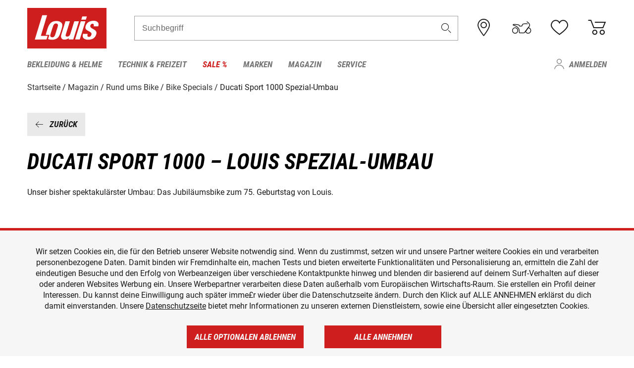

--- FILE ---
content_type: text/html; charset=UTF-8
request_url: https://www.louis.de/magazin/rund-ums-bike/bikespecials/ducati-sport-1000
body_size: 53791
content:
 
    <!doctype html>
    <html class="no-js" lang="de" data-share-domain="louis.de">
        <head>
            <style>
    @font-face {
        font-family: 'Roboto-Regular';
        src: url('https://cdn5.louis.de/Yves/assets/v3-548-1/default/fonts/Roboto/Roboto-Regular.ttf');
        font-weight: normal;
        font-style: normal;
        font-display: swap;
    }

    @font-face {
        font-family: 'Roboto-Medium';
        src: url('https://cdn5.louis.de/Yves/assets/v3-548-1/default/fonts/Roboto/Roboto-Medium.ttf');
        font-weight: normal;
        font-style: normal;
        font-display: swap;
    }

    @font-face {
        font-family: 'Roboto-Condensed-Bold-Italic';
        src:
            url('https://cdn5.louis.de/Yves/assets/v3-548-1/default/fonts/Roboto_Condensed/RobotoCondensed-BoldItalic.woff2') format('woff2'),
            url('https://cdn5.louis.de/Yves/assets/v3-548-1/default/fonts/Roboto_Condensed/RobotoCondensed-BoldItalic.woff') format('woff'),
            url('https://cdn5.louis.de/Yves/assets/v3-548-1/default/fonts/Roboto_Condensed/RobotoCondensed-BoldItalic.ttf') format('truetype');
        font-weight: normal;
        font-style: normal;
        font-display: swap;
    }

    @font-face {
        font-family: 'Roboto-Condensed-Light';
        src: url('https://cdn5.louis.de/Yves/assets/v3-548-1/default/fonts/Roboto_Condensed/RobotoCondensed-Light.ttf');
        font-weight: normal;
        font-style: normal;
        font-display: swap;
    }

    @font-face {
        font-family: 'Roboto-Mono';
        src: url('https://cdn5.louis.de/Yves/assets/v3-548-1/default/fonts/Roboto_Mono/RobotoMono-VariableFont_wght.ttf');
    }

    @font-face {
        font-family: 'Roboto-Mono';
        src: url('https://cdn5.louis.de/Yves/assets/v3-548-1/default/fonts/Roboto_Mono/RobotoMono-Italic-VariableFont_wght.ttf');
        font-style: italic;
        font-display: swap;
    }

    @font-face {
        font-family: 'louis-icons';
        font-weight: normal;
        font-style: normal;
        font-display: swap;
        src:
            url('https://cdn5.louis.de/Yves/assets/v3-548-1/default/fonts/louis-icons/louis-icons.ttf') format('truetype'),
            url('https://cdn5.louis.de/Yves/assets/v3-548-1/default/fonts/louis-icons/louis-icons.woff') format('woff'),
            url('https://cdn5.louis.de/Yves/assets/v3-548-1/default/fonts/louis-icons/louis-icons.svg#louis-icons') format('svg');
    }
</style>

                            <meta charset="utf-8" />
                <meta name="viewport" content="width=device-width, initial-scale=1.0" />
                <meta name="title" content="Ducati Sport 1000 Spezial-Umbau | Louis 🏍" />
                <meta name="description" content="Hier findest du Tipps und alle verwendeten Anbauteile für Umbauten einer Ducati Sport 1000." />
                <meta name="generator" content="spryker" />
                                    <meta name="robots" content="index,follow" />
                                                                         
<link rel="canonical" href="https://www.louis.de/magazin/rund-ums-bike/bikespecials/ducati-sport-1000" />
             
            <link rel="alternate" hreflang="de-DE" href="https://www.louis.de/magazin/rund-ums-bike/bikespecials/ducati-sport-1000" />
            <link rel="alternate" hreflang="de-AT" href="https://www.louis.at/de-at/magazin/rund-ums-bike/bikespecials/ducati-sport-1000" />
            <link rel="alternate" hreflang="fr-FR" href="https://www.louis-moto.fr/fr-fr/magazin/rund-ums-bike/bikespecials/ducati-sport-1000" />
            <link rel="alternate" hreflang="en-GB" href="https://www.louis-moto.co.uk/en-gb/magazin/rund-ums-bike/bikespecials/ducati-sport-1000" />
            <link rel="alternate" hreflang="fr-BE" href="https://www.louis.be/fr-be/magazin/rund-ums-bike/bikespecials/ducati-sport-1000" />
            <link rel="alternate" hreflang="en-EU" href="https://www.louis.eu/en-eu/magazin/rund-ums-bike/bikespecials/ducati-sport-1000" />
            <link rel="alternate" hreflang="de-EU" href="https://www.louis.eu/de-eu/magazin/rund-ums-bike/bikespecials/ducati-sport-1000" />
            <link rel="alternate" hreflang="fr-EU" href="https://www.louis.eu/fr-eu/magazin/rund-ums-bike/bikespecials/ducati-sport-1000" />
            <link rel="alternate" hreflang="en-IE" href="https://www.louis.ie/en-ie/magazin/rund-ums-bike/bikespecials/ducati-sport-1000" />
            <link rel="alternate" hreflang="de-CH" href="https://www.louis-moto.ch/de-ch/magazin/rund-ums-bike/bikespecials/ducati-sport-1000" />
            <link rel="alternate" hreflang="fr-CH" href="https://www.louis-moto.ch/fr-ch/magazin/rund-ums-bike/bikespecials/ducati-sport-1000" />
            <link rel="alternate" hreflang="x-default" href="https://www.louis-moto.com/en-ww/magazin/rund-ums-bike/bikespecials/ducati-sport-1000" />
            <link rel="alternate" hreflang="de-WW" href="https://www.louis-moto.com/de-ww/magazin/rund-ums-bike/bikespecials/ducati-sport-1000" />
            <link rel="alternate" hreflang="fr-WW" href="https://www.louis-moto.com/fr-ww/magazin/rund-ums-bike/bikespecials/ducati-sport-1000" />
    
            <meta id="nonce-meta" data-nonce="f1191f6bc92b4773b9406d82bc329856ce936dc203bd0ad6442a678fb0cad4b3">
            <link nonce="f1191f6bc92b4773b9406d82bc329856ce936dc203bd0ad6442a678fb0cad4b3" href="https://www.googletagmanager.com" rel="preconnect" crossorigin="anonymous" />
            <link nonce="f1191f6bc92b4773b9406d82bc329856ce936dc203bd0ad6442a678fb0cad4b3" href="https://widgets.trustedshops.com" rel="preconnect" crossorigin="anonymous" />

            <link href="https://www.googletagmanager.com" rel="dns-prefetch" crossorigin="anonymous" />
            <link href="https://widgets.trustedshops.com" rel="dns-prefetch" crossorigin="anonymous" />

                                <link rel="stylesheet" href="https://cdn5.louis.de/Yves/assets/v3-548-1/default/css/yves_default.basic.css" />
                <link rel="stylesheet" href="https://cdn5.louis.de/Yves/assets/v3-548-1/default/css/yves_default.app.css" />
            
            <link rel="stylesheet" href="https://cdn4.louis.de/s/Jonnitto.PrettyEmbedHelper/Styles/Main.css?bust=14810e9e?v=14810e9e"/>
    
                            <link href="https://cdn5.louis.de/Yves/assets/v3-548-1/default/img/favicon/android-chrome-192x192.png" rel="icon" sizes="192x192" type="image/png" />
                <link href="https://cdn5.louis.de/Yves/assets/v3-548-1/default/img/favicon/android-chrome-384x384.png" rel="icon" sizes="384x384" type="image/png" />
                <link rel="apple-touch-icon" href="https://cdn5.louis.de/Yves/assets/v3-548-1/default/img/favicon/apple-touch-icon.png" />
                <link href="https://cdn5.louis.de/Yves/assets/v3-548-1/default/img/favicon/favicon-16x16.png" rel="icon" sizes="16x16" type="image/png" />
                <link href="https://cdn5.louis.de/Yves/assets/v3-548-1/default/img/favicon/favicon-32x32.png" rel="apple-touch-icon" sizes="32x32" type="image/png" />
                <link href="https://cdn5.louis.de/Yves/assets/v3-548-1/default/img/favicon/favicon.ico" rel="icon" type="image/x-icon" />
                <link href="https://cdn5.louis.de/Yves/assets/v3-548-1/default/img/favicon/mstile-150x150.png" rel="icon" sizes="150x150" type="image/png" />
            
             
    <script nonce="f1191f6bc92b4773b9406d82bc329856ce936dc203bd0ad6442a678fb0cad4b3">
        var _etrackerOnReady = typeof window._etrackerOnReady === 'undefined' ? [] : _etrackerOnReady;
        window.isEtrackerConsentEnabled = "";
    </script>
            <script nonce="f1191f6bc92b4773b9406d82bc329856ce936dc203bd0ad6442a678fb0cad4b3" type="text/javascript">
            var et_proxy_redirect = "\/\/et.louis.de";
            var et_pagename = "CmsPageDE_Magazin_Rund-ums-bike_Bikespecials_Ducati-sport-1000";
        </script>
        <script
            id="_etLoader"
            type="text/javascript"
            charset="UTF-8"
            data-block-cookies="true"
            data-secure-code="0TmbJ3"
            nonce="f1191f6bc92b4773b9406d82bc329856ce936dc203bd0ad6442a678fb0cad4b3"
            src="//et.louis.de/code/e.js" async>
        </script>

                    <script nonce="f1191f6bc92b4773b9406d82bc329856ce936dc203bd0ad6442a678fb0cad4b3" data-ot-ignore type="text/javascript">
                const currentDomain = window.location.hostname;
                var allow_cookies = true;
                
                function etrackerSetCookieConsent() {
                    if (!allow_cookies) {
                        _etrackerOnReady.push(function () { _etracker.disableCookies(currentDomain) });
                    } else {
                        _etrackerOnReady.push(function () { _etracker.enableCookies(currentDomain) });
                    }
                }

                function initEtrackerCallback() {
                    if(typeof _etracker !== 'undefined') {
                        etrackerSetCookieConsent()
                    }
                    else {
                        window.setTimeout(initEtrackerCallback, 200);
                    }
                }
                initEtrackerCallback();
            </script>
            
                                <script nonce="f1191f6bc92b4773b9406d82bc329856ce936dc203bd0ad6442a678fb0cad4b3" src="https://cdn5.louis.de/Yves/assets/v3-548-1/default/js/yves_default.app-header.js"></script>
                <script nonce="f1191f6bc92b4773b9406d82bc329856ce936dc203bd0ad6442a678fb0cad4b3" src="https://cdn5.louis.de/Yves/assets/v3-548-1/default/js/yves_default.runtime.js"></script>
            
            <script nonce="f1191f6bc92b4773b9406d82bc329856ce936dc203bd0ad6442a678fb0cad4b3" src="https://cdn4.louis.de/s/Jonnitto.PrettyEmbedHelper/Scripts/Main.js?bust=581ee33e?v=581ee33e" defer></script>
    
            <title>Ducati Sport 1000 Spezial-Umbau | Louis 🏍</title>
             
<div id="gtmId" data-nonce="f1191f6bc92b4773b9406d82bc329856ce936dc203bd0ad6442a678fb0cad4b3" data-gtm-id="GTM-P6FBFQ8"></div>
             
    
            
                            <script nonce="f1191f6bc92b4773b9406d82bc329856ce936dc203bd0ad6442a678fb0cad4b3" src="https://www.google.com/recaptcha/api.js?render=6LfkrNsiAAAAABd0UWOR5RGNXBiR1TO475EkSt0V"></script>
                <script nonce="f1191f6bc92b4773b9406d82bc329856ce936dc203bd0ad6442a678fb0cad4b3">
                    let intervalId;

                    const loadRecaptcha = () => {
                        grecaptcha.ready(function () {
                            grecaptcha.execute('6LfkrNsiAAAAABd0UWOR5RGNXBiR1TO475EkSt0V', {action: "submit"}).then(function (token) {
                                const iframes = document.querySelectorAll('[title="reCAPTCHA"]');
                                iframes && iframes.forEach(element => {
                                    element.setAttribute("aria-hidden", "true");
                                });

                                let recaptchaElement = document.querySelectorAll(".field-recaptcha");
                                recaptchaElement.forEach(element => {
                                    element.value = token;
                                });
                            });
                        });
                    }

                    const setRefreshInterval = () => {
                        intervalId = setInterval(() => {
                            if(document.hidden && intervalId) {
                                clearInterval(intervalId);
                                intervalId = null;
                            } else {
                                loadRecaptcha();
                            }
                        }, '90000');
                    }

                    loadRecaptcha();
                    setRefreshInterval();

                    document.addEventListener("visibilitychange", () => {
                        if (!document.hidden && !intervalId) {
                            loadRecaptcha();
                            setRefreshInterval();
                        }
                    });
                </script>
            
    
             
    <script nonce="f1191f6bc92b4773b9406d82bc329856ce936dc203bd0ad6442a678fb0cad4b3" async src="https://production.neocomapp.com/neocom.js?id=f59a7c1a-0431-4bfe-ae28-c773fec9d730"></script>
        </head>

        <body data-logged-user="" class="" data-qa="page">
            
    <outside-widgets class="custom-element outside-widgets"

        data-qa="component outside-widgets">     
    </outside-widgets>

                 
        
    <skip-to-main-content class="custom-element skip-to-main-content"

        data-qa="component skip-to-main-content">    <nav class="skip-to-main-content-nav" aria-label="Barrierefreiheitsnavigation">
        <a id="skip-to-main-link" class="skip-to-main-content-link" href="#main-content" tabIndex="0">Zum Hauptinhalt springen</a>
    </nav>
</skip-to-main-content>

                
                
    
                        
    <header class="header-container"

        data-qa="component header page-header" id='page-header' data-scroll-to-offset='true'>            <div class="grid-container">
            <div class="neos-contentcollection"></div>

            <div class="grid-x grid-margin-x align-middle">
                <div class="cell header-settings">
                    <div class="grid-x grid-margin-x align-right paragraph-xs">
                        <div class="cell text-right">
                             
    
    <shop-switcher class="custom-element shop-switcher"

        data-qa="component shop-switcher">    
</shop-switcher>
                        </div>
                    </div>
                </div>
                <div class="cell small-order-1 small-5 large-2 text-center header-logo" data-qa="header-logo">
                    
    <div class="logo"

        data-qa="component logo" itemscope='' itemtype='https://schema.org/Organization'>    <link href="https://cdn5.louis.de/Yves/assets/v3-548-1/default/img/logo.png" itemprop="logo">
    <a href="https://www.louis.de/" itemprop="url"><img alt="logo" src="https://cdn5.louis.de/Yves/assets/v3-548-1/default/img/logo.svg"></a>
    
    <welcome-to-louis class="welcome"

        data-qa="component welcome"></welcome-to-louis>
</div>
                </div>
                <div class="header-search-parent cell small-order-4 large-order-3 auto">
                    <div class="header-search-container">
                                                    
    <div class="article-search"

        data-qa="component article-search">
    <form method="get" novalidate="" name="article-search" class="header-search js__formValidation"
          action="/suche"
          data-url="#" data-region="deu" id="article-search"
    >
        

<div>
    <div class="mdc-text-field mdc--fullwidth mdc-text-field--outlined mdc-text-field--with-trailing-icon">
        <input
        
                                                                id="search"
                                                                                                                            name="q"
                                                                                                        type="text"
                                                                                                        value=""
                                                                                                        maxlength="50"
                                                                                                        autocomplete="off"
                                                                                                        aria-controls="search-validation-msg"
                                                                                                        aria-describedby="search-validation-msg"
                                                                                                        data-track-id="searchBox"
                                                                class="mdc-text-field__input "
        aria-controls="search-validation-msg"
        aria-describedby="search-validation-msg">
                                <button class="mdc-text-field__icon icon icon-search"
        aria-label="Suchbegriff"
        tabindex="-2"
        role="button" ></button>
        
        <div class="mdc-notched-outline">
            <div class="mdc-notched-outline__leading"></div>
                            <div class="mdc-notched-outline__notch">
                                                                                                                                                                
                    <label for="search" class="mdc-floating-label">Suchbegriff</label>
                </div>
                        <div class="mdc-notched-outline__trailing"></div>
        </div>
    </div>

    <div class="mdc-text-field-helper-line">
        
        
        <p id="search-validation-msg" class="mdc-text-field-helper-text mdc-text-field-helper-text--validation-msg" aria-hidden="true" data-qa="mdc-validation-msg">
        </p>
    </div>
</div>
    </form>
</div>
                                            </div>
                </div>

                <div class="header-burger-parent cell small-order-3 shrink hide-for-large navigation-switch text-center">
                    <button class="menu-icon header-burger-container" type="button"
                            data-toggle="responsive-navigation" aria-label="Mobile Navigation"
                        data-qa="trigger-toggle-burger-menu">
                        <i class="icon icon-burger header-icon"></i>
                    </button>
                </div>

                <div class="cell small-order-2 large-order-4 small-7 large-3 header-links">
                    <a href="/filialen" class="no-underline" title="Filialen">
                        <i class="icon icon-location header-icon">
                            <span class="header-icon-highlight"></span>
                        </i>
                    </a>

                     
    <a href="https://www.louis.de/my-bike" class="no-underline" title="Mein Bike">
        <i data-cart-icon="true" class="icon icon-mein-bike header-icon bike-cart" >
            <span class="header-icon-highlight"></span>
        </i>
    </a>
    
    <louis-bike class="custom-element louis-bike"

        data-qa="component louis-bike"></louis-bike>

                     
    
    
    <a href="https://www.louis.de/wishlist" id="header-wishlist" class="no-underline" title="Merkzettel" data-label="Merkzettel" data-target="login-dialog" data-qa="header-wishlist-icon-link">
        <i data-cart-icon="true" class="icon icon-like header-icon memo-cart"  data-qa="header-wishlist-icon">
            <span class="header-icon-highlight"></span>
        </i>
    </a>

                     
    <a href="/cart" id="header-cart" class="no-underline" title="Warenkorb">
        <i class="icon icon-cart header-icon"  data-qa="header-cart-icon">
            <span class="header-icon-highlight"></span>
        </i>
    </a>
                </div>
            </div>
        </div>

        <div id="search-suggestion"></div>

            <!-- CMS_BLOCK_PLACEHOLDER : "title" -->
    <!-- CMS_BLOCK_PLACEHOLDER : "description" -->
    <!-- CMS_BLOCK_PLACEHOLDER : "content" -->
    <!-- CMS_BLOCK_PLACEHOLDER : "link" -->
    
    
     
    
    <nav class="responsive-navigation"

        data-qa="component responsive-navigation responsive-navigation" id='responsive-navigation' aria-label='Hauptmenü'>        <div class="grid-container">
        <div class="grid-x grid-margin-x">
            <div class="navigation-wrapper cell">
                <ul class="navigation-root" role="menu">
                    <li class="main-nav-item heading4 has-children  "

        data-qa="component main-nav-item" role='presentation'><a href="/rubrik/motorradbekleidung-motorradhelme/1" data-label="Bekleidung &amp; Helme" role="menuitem" data-qa="menu-item-link" data-qa-label="Bekleidung &amp; Helme">Bekleidung &amp; Helme</a><div class="menu"

        data-qa="component menu"><div class="menu-content"><div class="grid-container"><div class="grid-x grid-margin-x" aria-haspopup="true"><ul class="cell level-1"

        data-qa="component menu-node" role='menu'><li class="heading4" role="presentation"><a href="/rubrik/motorradbekleidung-motorradhelme/1" data-label="Bekleidung &amp; Helme" role="menuitem">
            Bekleidung &amp; Helme
        </a></li><li class="main-nav-item paragraph has-children  "

        data-qa="component main-nav-item" role='presentation'><a href="/produktkategorie/accessoires-zubehoer-fuer-motorradbekleidung/195" data-label="Accessoires &amp; Zubehör" role="menuitem" data-qa="menu-item-link" data-qa-label="Accessoires &amp; Zubehör">Accessoires &amp; Zubehör</a><ul class="cell level-2"

        data-qa="component menu-node" role='menu'><li class="heading4" role="presentation"><a href="/produktkategorie/accessoires-zubehoer-fuer-motorradbekleidung/195" data-label="Accessoires &amp; Zubehör" role="menuitem">
            Accessoires &amp; Zubehör
        </a></li><li class="main-nav-item paragraph   "

        data-qa="component main-nav-item" role='presentation'><a href="/produkte/motorrad-accessoires/801" data-label="Accessoires" role="menuitem" data-qa="menu-item-link" data-qa-label="Accessoires">Accessoires</a></li><li class="main-nav-item paragraph   "

        data-qa="component main-nav-item" role='presentation'><a href="/produkte/biker-guertel-hosentraeger/841" data-label="Gürtel &amp; Hosenträger" role="menuitem" data-qa="menu-item-link" data-qa-label="Gürtel &amp; Hosenträger">Gürtel &amp; Hosenträger</a></li><li class="main-nav-item paragraph   "

        data-qa="component main-nav-item" role='presentation'><a href="/produkte/bekleidungs-reparatur-zubehoer/701" data-label="Reparatur-Zubehör" role="menuitem" data-qa="menu-item-link" data-qa-label="Reparatur-Zubehör">Reparatur-Zubehör</a></li><li role="presentation"><a class="focus-catcher hide-for-large" aria-label="focus catcher" tabindex="0" role="menuitem"></a></li></ul></li><li class="main-nav-item paragraph has-children  "

        data-qa="component main-nav-item" role='presentation'><a href="/produktkategorie/brillen/170" data-label="Brillen" role="menuitem" data-qa="menu-item-link" data-qa-label="Brillen">Brillen</a><ul class="cell level-2"

        data-qa="component menu-node" role='menu'><li class="heading4" role="presentation"><a href="/produktkategorie/brillen/170" data-label="Brillen" role="menuitem">
            Brillen
        </a></li><li class="main-nav-item paragraph   "

        data-qa="component main-nav-item" role='presentation'><a href="/produkte/brillenersatzteile/923" data-label="Brillenersatzteile" role="menuitem" data-qa="menu-item-link" data-qa-label="Brillenersatzteile">Brillenersatzteile</a></li><li class="main-nav-item paragraph   "

        data-qa="component main-nav-item" role='presentation'><a href="/produkte/enduro-motocross-brillen/922" data-label="Motocrossbrillen" role="menuitem" data-qa="menu-item-link" data-qa-label="Motocrossbrillen">Motocrossbrillen</a></li><li class="main-nav-item paragraph   "

        data-qa="component main-nav-item" role='presentation'><a href="/produkte/motorradbrillen/920" data-label="Motorradbrillen" role="menuitem" data-qa="menu-item-link" data-qa-label="Motorradbrillen">Motorradbrillen</a></li><li class="main-nav-item paragraph   "

        data-qa="component main-nav-item" role='presentation'><a href="/produkte/sonnenbrillen-fuer-motorradfahrer/921" data-label="Sonnenbrillen" role="menuitem" data-qa="menu-item-link" data-qa-label="Sonnenbrillen">Sonnenbrillen</a></li><li role="presentation"><a class="focus-catcher hide-for-large" aria-label="focus catcher" tabindex="0" role="menuitem"></a></li></ul></li><li class="main-nav-item paragraph has-children  "

        data-qa="component main-nav-item" role='presentation'><a href="/produktkategorie/freizeitbekleidung-fuer-biker/115" data-label="Freizeitbekleidung" role="menuitem" data-qa="menu-item-link" data-qa-label="Freizeitbekleidung">Freizeitbekleidung</a><ul class="cell level-2"

        data-qa="component menu-node" role='menu'><li class="heading4" role="presentation"><a href="/produktkategorie/freizeitbekleidung-fuer-biker/115" data-label="Freizeitbekleidung" role="menuitem">
            Freizeitbekleidung
        </a></li><li class="main-nav-item paragraph   "

        data-qa="component main-nav-item" role='presentation'><a href="/produkte/arbeitskleidung/805" data-label="Arbeitskleidung" role="menuitem" data-qa="menu-item-link" data-qa-label="Arbeitskleidung">Arbeitskleidung</a></li><li class="main-nav-item paragraph   "

        data-qa="component main-nav-item" role='presentation'><a href="/produkte/caps-huete-bandanas/814" data-label="Caps/Hüte/Bandanas" role="menuitem" data-qa="menu-item-link" data-qa-label="Caps/Hüte/Bandanas">Caps/Hüte/Bandanas</a></li><li class="main-nav-item paragraph   "

        data-qa="component main-nav-item" role='presentation'><a href="/produkte/freizeithosen/807" data-label="Freizeithosen" role="menuitem" data-qa="menu-item-link" data-qa-label="Freizeithosen">Freizeithosen</a></li><li class="main-nav-item paragraph   "

        data-qa="component main-nav-item" role='presentation'><a href="/produkte/freizeitjacken/806" data-label="Freizeitjacken" role="menuitem" data-qa="menu-item-link" data-qa-label="Freizeitjacken">Freizeitjacken</a></li><li class="main-nav-item paragraph   "

        data-qa="component main-nav-item" role='presentation'><a href="/produkte/motorrad-funktionsjacken/891" data-label="Funktionsjacken" role="menuitem" data-qa="menu-item-link" data-qa-label="Funktionsjacken">Funktionsjacken</a></li><li class="main-nav-item paragraph   "

        data-qa="component main-nav-item" role='presentation'><a href="/produkte/hemden-langarmshirts/808" data-label="Hemden &amp; Langarmshirts" role="menuitem" data-qa="menu-item-link" data-qa-label="Hemden &amp; Langarmshirts">Hemden &amp; Langarmshirts</a></li><li class="main-nav-item paragraph   "

        data-qa="component main-nav-item" role='presentation'><a href="/produkte/kinder-freizeitbekleidung/729" data-label="Kinder Freizeitbekleidung" role="menuitem" data-qa="menu-item-link" data-qa-label="Kinder Freizeitbekleidung">Kinder Freizeitbekleidung</a></li><li class="main-nav-item paragraph   "

        data-qa="component main-nav-item" role='presentation'><a href="/produkte/pullover-hoodies/800" data-label="Pullover &amp; Hoodies" role="menuitem" data-qa="menu-item-link" data-qa-label="Pullover &amp; Hoodies">Pullover &amp; Hoodies</a></li><li class="main-nav-item paragraph   "

        data-qa="component main-nav-item" role='presentation'><a href="/produkte/t-shirts-poloshirts-fuer-biker/803" data-label="T-Shirts &amp; Poloshirt" role="menuitem" data-qa="menu-item-link" data-qa-label="T-Shirts &amp; Poloshirt">T-Shirts &amp; Poloshirt</a></li><li role="presentation"><a class="focus-catcher hide-for-large" aria-label="focus catcher" tabindex="0" role="menuitem"></a></li></ul></li><li class="main-nav-item paragraph has-children  "

        data-qa="component main-nav-item" role='presentation'><a href="/produktkategorie/funktionswaesche/175" data-label="Funktionswäsche" role="menuitem" data-qa="menu-item-link" data-qa-label="Funktionswäsche">Funktionswäsche</a><ul class="cell level-2"

        data-qa="component menu-node" role='menu'><li class="heading4" role="presentation"><a href="/produktkategorie/funktionswaesche/175" data-label="Funktionswäsche" role="menuitem">
            Funktionswäsche
        </a></li><li class="main-nav-item paragraph   "

        data-qa="component main-nav-item" role='presentation'><a href="/produkte/motorrad-funktionswaesche/890" data-label="Funktionswäsche" role="menuitem" data-qa="menu-item-link" data-qa-label="Funktionswäsche">Funktionswäsche</a></li><li role="presentation"><a class="focus-catcher hide-for-large" aria-label="focus catcher" tabindex="0" role="menuitem"></a></li></ul></li><li class="main-nav-item paragraph has-children  "

        data-qa="component main-nav-item" role='presentation'><a href="/produktkategorie/motorradhandschuhe/180" data-label="Handschuhe" role="menuitem" data-qa="menu-item-link" data-qa-label="Handschuhe">Handschuhe</a><ul class="cell level-2"

        data-qa="component menu-node" role='menu'><li class="heading4" role="presentation"><a href="/produktkategorie/motorradhandschuhe/180" data-label="Handschuhe" role="menuitem">
            Handschuhe
        </a></li><li class="main-nav-item paragraph   "

        data-qa="component main-nav-item" role='presentation'><a href="/produkte/chopperhandschuhe-urban/714" data-label="Chopperhandschuhe" role="menuitem" data-qa="menu-item-link" data-qa-label="Chopperhandschuhe">Chopperhandschuhe</a></li><li class="main-nav-item paragraph   "

        data-qa="component main-nav-item" role='presentation'><a href="/produkte/cityhandschuhe/710" data-label="Cityhandschuhe" role="menuitem" data-qa="menu-item-link" data-qa-label="Cityhandschuhe">Cityhandschuhe</a></li><li class="main-nav-item paragraph   "

        data-qa="component main-nav-item" role='presentation'><a href="/produkte/enduro-motocross-handschuhe/715" data-label="Cross- &amp; Endurohandschuhe" role="menuitem" data-qa="menu-item-link" data-qa-label="Cross- &amp; Endurohandschuhe">Cross- &amp; Endurohandschuhe</a></li><li class="main-nav-item paragraph   "

        data-qa="component main-nav-item" role='presentation'><a href="/produkte/motorrad-handschuhzubehoer/717" data-label="Handschuhzubehör" role="menuitem" data-qa="menu-item-link" data-qa-label="Handschuhzubehör">Handschuhzubehör</a></li><li class="main-nav-item paragraph   "

        data-qa="component main-nav-item" role='presentation'><a href="/produkte/motorradhandschuhe-fuer-kinder/727" data-label="Kinderhandschuhe" role="menuitem" data-qa="menu-item-link" data-qa-label="Kinderhandschuhe">Kinderhandschuhe</a></li><li class="main-nav-item paragraph   "

        data-qa="component main-nav-item" role='presentation'><a href="/produkte/motorrad-sporthandschuhe/713" data-label="Sporthandschuhe" role="menuitem" data-qa="menu-item-link" data-qa-label="Sporthandschuhe">Sporthandschuhe</a></li><li class="main-nav-item paragraph   "

        data-qa="component main-nav-item" role='presentation'><a href="/produkte/motorrad-tourenhandschuhe/711" data-label="Tourenhandschuhe" role="menuitem" data-qa="menu-item-link" data-qa-label="Tourenhandschuhe">Tourenhandschuhe</a></li><li class="main-nav-item paragraph   "

        data-qa="component main-nav-item" role='presentation'><a href="/produkte/motorrad-unterziehhandschuhe/716" data-label="Unterziehhandschuhe" role="menuitem" data-qa="menu-item-link" data-qa-label="Unterziehhandschuhe">Unterziehhandschuhe</a></li><li class="main-nav-item paragraph   "

        data-qa="component main-nav-item" role='presentation'><a href="/produkte/motorrad-winterhandschuhe/712" data-label="Winterhandschuhe" role="menuitem" data-qa="menu-item-link" data-qa-label="Winterhandschuhe">Winterhandschuhe</a></li><li role="presentation"><a class="focus-catcher hide-for-large" aria-label="focus catcher" tabindex="0" role="menuitem"></a></li></ul></li><li class="main-nav-item paragraph has-children  "

        data-qa="component main-nav-item" role='presentation'><a href="/produktkategorie/motorradhelme-visiere/150" data-label="Helme &amp; Visiere" role="menuitem" data-qa="menu-item-link" data-qa-label="Helme &amp; Visiere">Helme &amp; Visiere</a><ul class="cell level-2"

        data-qa="component menu-node" role='menu'><li class="heading4" role="presentation"><a href="/produktkategorie/motorradhelme-visiere/150" data-label="Helme &amp; Visiere" role="menuitem">
            Helme &amp; Visiere
        </a></li><li class="main-nav-item paragraph   "

        data-qa="component main-nav-item" role='presentation'><a href="/produkte/braincaps-halbschalenhelme/834" data-label="Braincaps" role="menuitem" data-qa="menu-item-link" data-qa-label="Braincaps">Braincaps</a></li><li class="main-nav-item paragraph   "

        data-qa="component main-nav-item" role='presentation'><a href="/produkte/enduro-motocross-helme/832" data-label="Cross- &amp; Endurohelme" role="menuitem" data-qa="menu-item-link" data-qa-label="Cross- &amp; Endurohelme">Cross- &amp; Endurohelme</a></li><li class="main-nav-item paragraph   "

        data-qa="component main-nav-item" role='presentation'><a href="/produkte/motorradhelm-ersatzteile/816" data-label="Helmersatzteile" role="menuitem" data-qa="menu-item-link" data-qa-label="Helmersatzteile">Helmersatzteile</a></li><li class="main-nav-item paragraph   "

        data-qa="component main-nav-item" role='presentation'><a href="/produkte/motorradhelm-zubehoer/817" data-label="Helmzubehör" role="menuitem" data-qa="menu-item-link" data-qa-label="Helmzubehör">Helmzubehör</a></li><li class="main-nav-item paragraph   "

        data-qa="component main-nav-item" role='presentation'><a href="/produkte/integralhelme/837" data-label="Integralhelme" role="menuitem" data-qa="menu-item-link" data-qa-label="Integralhelme">Integralhelme</a></li><li class="main-nav-item paragraph   "

        data-qa="component main-nav-item" role='presentation'><a href="/produkte/jethelme/833" data-label="Jethelme" role="menuitem" data-qa="menu-item-link" data-qa-label="Jethelme">Jethelme</a></li><li class="main-nav-item paragraph   "

        data-qa="component main-nav-item" role='presentation'><a href="/produkte/motorradhelme-fuer-kinder/835" data-label="Kinderhelme" role="menuitem" data-qa="menu-item-link" data-qa-label="Kinderhelme">Kinderhelme</a></li><li class="main-nav-item paragraph   "

        data-qa="component main-nav-item" role='presentation'><a href="/produkte/klapphelme/836" data-label="Klapphelme" role="menuitem" data-qa="menu-item-link" data-qa-label="Klapphelme">Klapphelme</a></li><li class="main-nav-item paragraph   "

        data-qa="component main-nav-item" role='presentation'><a href="/produkte/ohrstoepsel/818" data-label="Ohrstöpsel" role="menuitem" data-qa="menu-item-link" data-qa-label="Ohrstöpsel">Ohrstöpsel</a></li><li class="main-nav-item paragraph   "

        data-qa="component main-nav-item" role='presentation'><a href="/produkte/helmvisiere/815" data-label="Visiere" role="menuitem" data-qa="menu-item-link" data-qa-label="Visiere">Visiere</a></li><li role="presentation"><a class="focus-catcher hide-for-large" aria-label="focus catcher" tabindex="0" role="menuitem"></a></li></ul></li><li class="main-nav-item paragraph has-children  "

        data-qa="component main-nav-item" role='presentation'><a href="/produktkategorie/motorrad-lederbekleidung/100" data-label="Lederbekleidung" role="menuitem" data-qa="menu-item-link" data-qa-label="Lederbekleidung">Lederbekleidung</a><ul class="cell level-2"

        data-qa="component menu-node" role='menu'><li class="heading4" role="presentation"><a href="/produktkategorie/motorrad-lederbekleidung/100" data-label="Lederbekleidung" role="menuitem">
            Lederbekleidung
        </a></li><li class="main-nav-item paragraph   "

        data-qa="component main-nav-item" role='presentation'><a href="/produkte/motorrad-lederhosen/762" data-label="Lederhosen" role="menuitem" data-qa="menu-item-link" data-qa-label="Lederhosen">Lederhosen</a></li><li class="main-nav-item paragraph   "

        data-qa="component main-nav-item" role='presentation'><a href="/produkte/motorrad-lederjacken/770" data-label="Lederjacken" role="menuitem" data-qa="menu-item-link" data-qa-label="Lederjacken">Lederjacken</a></li><li class="main-nav-item paragraph   "

        data-qa="component main-nav-item" role='presentation'><a href="/produkte/lederkombihosen/764" data-label="Lederkombihosen" role="menuitem" data-qa="menu-item-link" data-qa-label="Lederkombihosen">Lederkombihosen</a></li><li class="main-nav-item paragraph   "

        data-qa="component main-nav-item" role='presentation'><a href="/produkte/lederkombijacken/772" data-label="Lederkombijacken" role="menuitem" data-qa="menu-item-link" data-qa-label="Lederkombijacken">Lederkombijacken</a></li><li class="main-nav-item paragraph   "

        data-qa="component main-nav-item" role='presentation'><a href="/produkte/motorrad-lederkombis/780" data-label="Lederkombis" role="menuitem" data-qa="menu-item-link" data-qa-label="Lederkombis">Lederkombis</a></li><li class="main-nav-item paragraph   "

        data-qa="component main-nav-item" role='presentation'><a href="/produkte/biker-lederwesten/778" data-label="Lederwesten" role="menuitem" data-qa="menu-item-link" data-qa-label="Lederwesten">Lederwesten</a></li><li role="presentation"><a class="focus-catcher hide-for-large" aria-label="focus catcher" tabindex="0" role="menuitem"></a></li></ul></li><li class="main-nav-item paragraph has-children  "

        data-qa="component main-nav-item" role='presentation'><a href="/produktkategorie/nierengurte/130" data-label="Nierengurte" role="menuitem" data-qa="menu-item-link" data-qa-label="Nierengurte">Nierengurte</a><ul class="cell level-2"

        data-qa="component menu-node" role='menu'><li class="heading4" role="presentation"><a href="/produktkategorie/nierengurte/130" data-label="Nierengurte" role="menuitem">
            Nierengurte
        </a></li><li class="main-nav-item paragraph   "

        data-qa="component main-nav-item" role='presentation'><a href="/produkte/motorrad-nierengurte/840" data-label="Nierengurte" role="menuitem" data-qa="menu-item-link" data-qa-label="Nierengurte">Nierengurte</a></li><li role="presentation"><a class="focus-catcher hide-for-large" aria-label="focus catcher" tabindex="0" role="menuitem"></a></li></ul></li><li class="main-nav-item paragraph has-children  "

        data-qa="component main-nav-item" role='presentation'><a href="/produktkategorie/protektoren-airbagsysteme/120" data-label="Protektoren &amp; Airbagsys." role="menuitem" data-qa="menu-item-link" data-qa-label="Protektoren &amp; Airbagsys.">Protektoren &amp; Airbagsys.</a><ul class="cell level-2"

        data-qa="component menu-node" role='menu'><li class="heading4" role="presentation"><a href="/produktkategorie/protektoren-airbagsysteme/120" data-label="Protektoren &amp; Airbagsys." role="menuitem">
            Protektoren &amp; Airbagsys.
        </a></li><li class="main-nav-item paragraph   "

        data-qa="component main-nav-item" role='presentation'><a href="/produkte/motorrad-airbags-zubehoer/894" data-label="Airbagsysteme &amp; Zubehör" role="menuitem" data-qa="menu-item-link" data-qa-label="Airbagsysteme &amp; Zubehör">Airbagsysteme &amp; Zubehör</a></li><li class="main-nav-item paragraph   "

        data-qa="component main-nav-item" role='presentation'><a href="/produkte/offroad-motocross-protektoren/898" data-label="Crossprotektoren" role="menuitem" data-qa="menu-item-link" data-qa-label="Crossprotektoren">Crossprotektoren</a></li><li class="main-nav-item paragraph   "

        data-qa="component main-nav-item" role='presentation'><a href="/produkte/motorrad-protektorenjacken-protektorenwesten/900" data-label="Jacken, Hosen &amp; Westen" role="menuitem" data-qa="menu-item-link" data-qa-label="Jacken, Hosen &amp; Westen">Jacken, Hosen &amp; Westen</a></li><li class="main-nav-item paragraph   "

        data-qa="component main-nav-item" role='presentation'><a href="/produkte/protektoren-fuer-kinder/728" data-label="Kinderprotektoren" role="menuitem" data-qa="menu-item-link" data-qa-label="Kinderprotektoren">Kinderprotektoren</a></li><li class="main-nav-item paragraph   "

        data-qa="component main-nav-item" role='presentation'><a href="/produkte/knieschleifer-protektorenzubehoer/899" data-label="Knieschleifer &amp; Zubehör" role="menuitem" data-qa="menu-item-link" data-qa-label="Knieschleifer &amp; Zubehör">Knieschleifer &amp; Zubehör</a></li><li class="main-nav-item paragraph   "

        data-qa="component main-nav-item" role='presentation'><a href="/produkte/nachruestprotektoren-fuer-motorradbekleidung/896" data-label="Nachrüstprotektoren" role="menuitem" data-qa="menu-item-link" data-qa-label="Nachrüstprotektoren">Nachrüstprotektoren</a></li><li class="main-nav-item paragraph   "

        data-qa="component main-nav-item" role='presentation'><a href="/produkte/rueckenprotektoren/897" data-label="Rückenprotektoren" role="menuitem" data-qa="menu-item-link" data-qa-label="Rückenprotektoren">Rückenprotektoren</a></li><li role="presentation"><a class="focus-catcher hide-for-large" aria-label="focus catcher" tabindex="0" role="menuitem"></a></li></ul></li><li class="main-nav-item paragraph has-children  "

        data-qa="component main-nav-item" role='presentation'><a href="/produktkategorie/motorrad-regenbekleidung/140" data-label="Regenbekleidung" role="menuitem" data-qa="menu-item-link" data-qa-label="Regenbekleidung">Regenbekleidung</a><ul class="cell level-2"

        data-qa="component menu-node" role='menu'><li class="heading4" role="presentation"><a href="/produktkategorie/motorrad-regenbekleidung/140" data-label="Regenbekleidung" role="menuitem">
            Regenbekleidung
        </a></li><li class="main-nav-item paragraph   "

        data-qa="component main-nav-item" role='presentation'><a href="/produkte/zubehoer-motorrad-regenbekleidung/854" data-label="Regenbekleidung Zubehör" role="menuitem" data-qa="menu-item-link" data-qa-label="Regenbekleidung Zubehör">Regenbekleidung Zubehör</a></li><li class="main-nav-item paragraph   "

        data-qa="component main-nav-item" role='presentation'><a href="/produkte/motorrad-regenhosen/853" data-label="Regenhosen" role="menuitem" data-qa="menu-item-link" data-qa-label="Regenhosen">Regenhosen</a></li><li class="main-nav-item paragraph   "

        data-qa="component main-nav-item" role='presentation'><a href="/produkte/motorrad-regenjacken/852" data-label="Regenjacken" role="menuitem" data-qa="menu-item-link" data-qa-label="Regenjacken">Regenjacken</a></li><li class="main-nav-item paragraph   "

        data-qa="component main-nav-item" role='presentation'><a href="/produkte/einteilige-regenkombis/850" data-label="Regenkombis Einteilig" role="menuitem" data-qa="menu-item-link" data-qa-label="Regenkombis Einteilig">Regenkombis Einteilig</a></li><li class="main-nav-item paragraph   "

        data-qa="component main-nav-item" role='presentation'><a href="/produkte/regenponchos/855" data-label="Regenponchos" role="menuitem" data-qa="menu-item-link" data-qa-label="Regenponchos">Regenponchos</a></li><li class="main-nav-item paragraph   "

        data-qa="component main-nav-item" role='presentation'><a href="/produkte/motorrad-thermobekleidung/856" data-label="Thermobekleidung" role="menuitem" data-qa="menu-item-link" data-qa-label="Thermobekleidung">Thermobekleidung</a></li><li role="presentation"><a class="focus-catcher hide-for-large" aria-label="focus catcher" tabindex="0" role="menuitem"></a></li></ul></li><li class="main-nav-item paragraph has-children  "

        data-qa="component main-nav-item" role='presentation'><a href="/produktkategorie/motorradstiefel-schuhe-motorradsocken/190" data-label="Stiefel/Schuhe/Socken" role="menuitem" data-qa="menu-item-link" data-qa-label="Stiefel/Schuhe/Socken">Stiefel/Schuhe/Socken</a><ul class="cell level-2"

        data-qa="component menu-node" role='menu'><li class="heading4" role="presentation"><a href="/produktkategorie/motorradstiefel-schuhe-motorradsocken/190" data-label="Stiefel/Schuhe/Socken" role="menuitem">
            Stiefel/Schuhe/Socken
        </a></li><li class="main-nav-item paragraph   "

        data-qa="component main-nav-item" role='presentation'><a href="/produkte/chopper-stiefel-cruiser-stiefel/825" data-label="Chopperstiefel" role="menuitem" data-qa="menu-item-link" data-qa-label="Chopperstiefel">Chopperstiefel</a></li><li class="main-nav-item paragraph   "

        data-qa="component main-nav-item" role='presentation'><a href="/produkte/city-urban-motorradstiefel/827" data-label="Citystiefel" role="menuitem" data-qa="menu-item-link" data-qa-label="Citystiefel">Citystiefel</a></li><li class="main-nav-item paragraph   "

        data-qa="component main-nav-item" role='presentation'><a href="/produkte/enduro-stiefel-motocross-stiefel/823" data-label="Cross- &amp; Endurostiefel" role="menuitem" data-qa="menu-item-link" data-qa-label="Cross- &amp; Endurostiefel">Cross- &amp; Endurostiefel</a></li><li class="main-nav-item paragraph   "

        data-qa="component main-nav-item" role='presentation'><a href="/produkte/einlegesohlen/828" data-label="Einlegesohlen" role="menuitem" data-qa="menu-item-link" data-qa-label="Einlegesohlen">Einlegesohlen</a></li><li class="main-nav-item paragraph   "

        data-qa="component main-nav-item" role='presentation'><a href="/produkte/freizeitschuhe-freizeitstiefel/824" data-label="Freizeitschuhe" role="menuitem" data-qa="menu-item-link" data-qa-label="Freizeitschuhe">Freizeitschuhe</a></li><li class="main-nav-item paragraph   "

        data-qa="component main-nav-item" role='presentation'><a href="/produkte/motorradstiefel-fuer-kinder/819" data-label="Kinderstiefel" role="menuitem" data-qa="menu-item-link" data-qa-label="Kinderstiefel">Kinderstiefel</a></li><li class="main-nav-item paragraph   "

        data-qa="component main-nav-item" role='presentation'><a href="/produkte/motorradsocken/829" data-label="Socken" role="menuitem" data-qa="menu-item-link" data-qa-label="Socken">Socken</a></li><li class="main-nav-item paragraph   "

        data-qa="component main-nav-item" role='presentation'><a href="/produkte/motorrad-sportstiefel/822" data-label="Sportstiefel" role="menuitem" data-qa="menu-item-link" data-qa-label="Sportstiefel">Sportstiefel</a></li><li class="main-nav-item paragraph   "

        data-qa="component main-nav-item" role='presentation'><a href="/produkte/motorrad-tourenstiefel/821" data-label="Tourenstiefel" role="menuitem" data-qa="menu-item-link" data-qa-label="Tourenstiefel">Tourenstiefel</a></li><li class="main-nav-item paragraph   "

        data-qa="component main-nav-item" role='presentation'><a href="/produkte/zubehoer-fuer-motorradstiefel/826" data-label="Zubehör Motorradstiefel" role="menuitem" data-qa="menu-item-link" data-qa-label="Zubehör Motorradstiefel">Zubehör Motorradstiefel</a></li><li role="presentation"><a class="focus-catcher hide-for-large" aria-label="focus catcher" tabindex="0" role="menuitem"></a></li></ul></li><li class="main-nav-item paragraph has-children  "

        data-qa="component main-nav-item" role='presentation'><a href="/produktkategorie/motorrad-sturmhauben-halswaermer/185" data-label="Sturmhauben/Halswärmer" role="menuitem" data-qa="menu-item-link" data-qa-label="Sturmhauben/Halswärmer">Sturmhauben/Halswärmer</a><ul class="cell level-2"

        data-qa="component menu-node" role='menu'><li class="heading4" role="presentation"><a href="/produktkategorie/motorrad-sturmhauben-halswaermer/185" data-label="Sturmhauben/Halswärmer" role="menuitem">
            Sturmhauben/Halswärmer
        </a></li><li class="main-nav-item paragraph   "

        data-qa="component main-nav-item" role='presentation'><a href="/produkte/motorrad-halstuecher-halswaermer/810" data-label="Halstücher/-wärmer" role="menuitem" data-qa="menu-item-link" data-qa-label="Halstücher/-wärmer">Halstücher/-wärmer</a></li><li class="main-nav-item paragraph   "

        data-qa="component main-nav-item" role='presentation'><a href="/produkte/motorrad-sturmhauben/811" data-label="Sturmhauben" role="menuitem" data-qa="menu-item-link" data-qa-label="Sturmhauben">Sturmhauben</a></li><li role="presentation"><a class="focus-catcher hide-for-large" aria-label="focus catcher" tabindex="0" role="menuitem"></a></li></ul></li><li class="main-nav-item paragraph has-children  "

        data-qa="component main-nav-item" role='presentation'><a href="/produktkategorie/motorrad-textilbekleidung/110" data-label="Textilbekleidung" role="menuitem" data-qa="menu-item-link" data-qa-label="Textilbekleidung">Textilbekleidung</a><ul class="cell level-2"

        data-qa="component menu-node" role='menu'><li class="heading4" role="presentation"><a href="/produktkategorie/motorrad-textilbekleidung/110" data-label="Textilbekleidung" role="menuitem">
            Textilbekleidung
        </a></li><li class="main-nav-item paragraph   "

        data-qa="component main-nav-item" role='presentation'><a href="/produkte/enduro-motocross-bekleidung/722" data-label="Enduro/ Crossbekleidung" role="menuitem" data-qa="menu-item-link" data-qa-label="Enduro/ Crossbekleidung">Enduro/ Crossbekleidung</a></li><li class="main-nav-item paragraph   "

        data-qa="component main-nav-item" role='presentation'><a href="/produkte/motorrad-jeans-hosen/875" data-label="Jeanshosen" role="menuitem" data-qa="menu-item-link" data-qa-label="Jeanshosen">Jeanshosen</a></li><li class="main-nav-item paragraph   "

        data-qa="component main-nav-item" role='presentation'><a href="/produkte/motorrad-jogger-leggings-chinos-co/952" data-label="Jogger, Leggings, Chinos" role="menuitem" data-qa="menu-item-link" data-qa-label="Jogger, Leggings, Chinos">Jogger, Leggings, Chinos</a></li><li class="main-nav-item paragraph   "

        data-qa="component main-nav-item" role='presentation'><a href="/produkte/kinder-motorradbekleidung/720" data-label="Kinderbekleidung" role="menuitem" data-qa="menu-item-link" data-qa-label="Kinderbekleidung">Kinderbekleidung</a></li><li class="main-nav-item paragraph   "

        data-qa="component main-nav-item" role='presentation'><a href="/produkte/motorrad-textilhosen/860" data-label="Textilhosen" role="menuitem" data-qa="menu-item-link" data-qa-label="Textilhosen">Textilhosen</a></li><li class="main-nav-item paragraph   "

        data-qa="component main-nav-item" role='presentation'><a href="/produkte/motorrad-textiljacken/870" data-label="Textiljacken" role="menuitem" data-qa="menu-item-link" data-qa-label="Textiljacken">Textiljacken</a></li><li role="presentation"><a class="focus-catcher hide-for-large" aria-label="focus catcher" tabindex="0" role="menuitem"></a></li></ul></li><li role="presentation"><a class="focus-catcher hide-for-large" aria-label="focus catcher" tabindex="0" role="menuitem"></a></li></ul></div></div></div></div><div class="menu-highlight"></div></li><li class="main-nav-item heading4 has-children  "

        data-qa="component main-nav-item" role='presentation'><a href="/katalog/hauptrubrik/motorradzubehoer-technik-freizeit/2" data-label="Technik &amp; Freizeit" role="menuitem" data-qa="menu-item-link" data-qa-label="Technik &amp; Freizeit">Technik &amp; Freizeit</a><div class="menu"

        data-qa="component menu"><div class="menu-content"><div class="grid-container"><div class="grid-x grid-margin-x" aria-haspopup="true"><ul class="cell level-1"

        data-qa="component menu-node" role='menu'><li class="heading4" role="presentation"><a href="/katalog/hauptrubrik/motorradzubehoer-technik-freizeit/2" data-label="Technik &amp; Freizeit" role="menuitem">
            Technik &amp; Freizeit
        </a></li><li class="main-nav-item paragraph has-children  "

        data-qa="component main-nav-item" role='presentation'><a href="/rubrik/motorradanbauteile/4" data-label="Anbauteile" role="menuitem" data-qa="menu-item-link" data-qa-label="Anbauteile">Anbauteile</a><ul class="cell level-2"

        data-qa="component menu-node" role='menu'><li class="heading4" role="presentation"><a href="/rubrik/motorradanbauteile/4" data-label="Anbauteile" role="menuitem">
            Anbauteile
        </a></li><li class="main-nav-item paragraph has-children  "

        data-qa="component main-nav-item" role='presentation'><a href="/produktkategorie/auspuffe-fuer-motorraeder/420" data-label="Auspuffe" role="menuitem" data-qa="menu-item-link" data-qa-label="Auspuffe">Auspuffe</a><ul class="cell level-3"

        data-qa="component menu-node" role='menu'><li class="heading4" role="presentation"><a href="/produktkategorie/auspuffe-fuer-motorraeder/420" data-label="Auspuffe" role="menuitem">
            Auspuffe
        </a></li><li class="main-nav-item paragraph   "

        data-qa="component main-nav-item" role='presentation'><a href="/produkte/motorrad-auspuffanlagen/321" data-label="Auspuffanlagen" role="menuitem" data-qa="menu-item-link" data-qa-label="Auspuffanlagen">Auspuffanlagen</a></li><li class="main-nav-item paragraph   "

        data-qa="component main-nav-item" role='presentation'><a href="/produkte/auspuffanlagen-fuer-roller/326" data-label="Auspuffanlagen für Roller" role="menuitem" data-qa="menu-item-link" data-qa-label="Auspuffanlagen für Roller">Auspuffanlagen für Roller</a></li><li class="main-nav-item paragraph   "

        data-qa="component main-nav-item" role='presentation'><a href="/produkte/auspuffdichtungen-fuer-motorraeder/520" data-label="Auspuffdichtungen" role="menuitem" data-qa="menu-item-link" data-qa-label="Auspuffdichtungen">Auspuffdichtungen</a></li><li class="main-nav-item paragraph   "

        data-qa="component main-nav-item" role='presentation'><a href="/produkte/motorrad-auspuffendschalldaempfer/322" data-label="Auspuffendschalldämpfer" role="menuitem" data-qa="menu-item-link" data-qa-label="Auspuffendschalldämpfer">Auspuffendschalldämpfer</a></li><li class="main-nav-item paragraph   "

        data-qa="component main-nav-item" role='presentation'><a href="/produkte/auspuffsysteme-fuer-motocross/324" data-label="Auspuffsysteme Motocross" role="menuitem" data-qa="menu-item-link" data-qa-label="Auspuffsysteme Motocross">Auspuffsysteme Motocross</a></li><li class="main-nav-item paragraph   "

        data-qa="component main-nav-item" role='presentation'><a href="/produkte/motorrad-auspuffzubehoer/323" data-label="Auspuffzubehör" role="menuitem" data-qa="menu-item-link" data-qa-label="Auspuffzubehör">Auspuffzubehör</a></li><li role="presentation"><a class="focus-catcher hide-for-large" aria-label="focus catcher" tabindex="0" role="menuitem"></a></li></ul></li><li class="main-nav-item paragraph has-children  "

        data-qa="component main-nav-item" role='presentation'><a href="/produktkategorie/motorrad-beleuchtung-elektrik/490" data-label="Beleuchtung &amp; Elektrik" role="menuitem" data-qa="menu-item-link" data-qa-label="Beleuchtung &amp; Elektrik">Beleuchtung &amp; Elektrik</a><ul class="cell level-3"

        data-qa="component menu-node" role='menu'><li class="heading4" role="presentation"><a href="/produktkategorie/motorrad-beleuchtung-elektrik/490" data-label="Beleuchtung &amp; Elektrik" role="menuitem">
            Beleuchtung &amp; Elektrik
        </a></li><li class="main-nav-item paragraph   "

        data-qa="component main-nav-item" role='presentation'><a href="/produkte/fahrzeugspezifische-motorrad-blinker-blinkersets/411" data-label="Blinker &amp; Blinkersets" role="menuitem" data-qa="menu-item-link" data-qa-label="Blinker &amp; Blinkersets">Blinker &amp; Blinkersets</a></li><li class="main-nav-item paragraph   "

        data-qa="component main-nav-item" role='presentation'><a href="/produkte/universal-motorrad-blinker/409" data-label="Blinker universal" role="menuitem" data-qa="menu-item-link" data-qa-label="Blinker universal">Blinker universal</a></li><li class="main-nav-item paragraph   "

        data-qa="component main-nav-item" role='presentation'><a href="/produkte/bordsteckdosen-bordstromversorgung/908" data-label="Bordstromversorgung" role="menuitem" data-qa="menu-item-link" data-qa-label="Bordstromversorgung">Bordstromversorgung</a></li><li class="main-nav-item paragraph   "

        data-qa="component main-nav-item" role='presentation'><a href="/produkte/elektrikzubehoer-fuer-motorraeder/410" data-label="Elektrikzubehör" role="menuitem" data-qa="menu-item-link" data-qa-label="Elektrikzubehör">Elektrikzubehör</a></li><li class="main-nav-item paragraph   "

        data-qa="component main-nav-item" role='presentation'><a href="/produkte/motorrad-gluehlampen/414" data-label="Glühlampen" role="menuitem" data-qa="menu-item-link" data-qa-label="Glühlampen">Glühlampen</a></li><li class="main-nav-item paragraph   "

        data-qa="component main-nav-item" role='presentation'><a href="/produkte/halter-fuer-motorrad-beleuchtung/408" data-label="Halter für Beleuchtung" role="menuitem" data-qa="menu-item-link" data-qa-label="Halter für Beleuchtung">Halter für Beleuchtung</a></li><li class="main-nav-item paragraph   "

        data-qa="component main-nav-item" role='presentation'><a href="/produkte/motorrad-hupen-fanfaren/418" data-label="Hupen &amp; Fanfaren" role="menuitem" data-qa="menu-item-link" data-qa-label="Hupen &amp; Fanfaren">Hupen &amp; Fanfaren</a></li><li class="main-nav-item paragraph   "

        data-qa="component main-nav-item" role='presentation'><a href="/produkte/motorrad-rueckleuchten-nummernschildleuchten/412" data-label="Rück-&amp;Kennzeichenleuchten" role="menuitem" data-qa="menu-item-link" data-qa-label="Rück-&amp;Kennzeichenleuchten">Rück-&amp;Kennzeichenleuchten</a></li><li class="main-nav-item paragraph   "

        data-qa="component main-nav-item" role='presentation'><a href="/produkte/motorrad-rueckstrahler/416" data-label="Rückstrahler" role="menuitem" data-qa="menu-item-link" data-qa-label="Rückstrahler">Rückstrahler</a></li><li class="main-nav-item paragraph   "

        data-qa="component main-nav-item" role='presentation'><a href="/produkte/schalter-taster-fuer-motorraeder/415" data-label="Schalter &amp; Taster" role="menuitem" data-qa="menu-item-link" data-qa-label="Schalter &amp; Taster">Schalter &amp; Taster</a></li><li class="main-nav-item paragraph   "

        data-qa="component main-nav-item" role='presentation'><a href="/produkte/motorrad-scheinwerfer-scheinwerfereinsaetze/413" data-label="Scheinwerfer &amp; -einsätze" role="menuitem" data-qa="menu-item-link" data-qa-label="Scheinwerfer &amp; -einsätze">Scheinwerfer &amp; -einsätze</a></li><li role="presentation"><a class="focus-catcher hide-for-large" aria-label="focus catcher" tabindex="0" role="menuitem"></a></li></ul></li><li class="main-nav-item paragraph has-children  "

        data-qa="component main-nav-item" role='presentation'><a href="/produktkategorie/motorrad-fussrasten-fahrwerk/430" data-label="Fahrwerk &amp; Fußrasten" role="menuitem" data-qa="menu-item-link" data-qa-label="Fahrwerk &amp; Fußrasten">Fahrwerk &amp; Fußrasten</a><ul class="cell level-3"

        data-qa="component menu-node" role='menu'><li class="heading4" role="presentation"><a href="/produktkategorie/motorrad-fussrasten-fahrwerk/430" data-label="Fahrwerk &amp; Fußrasten" role="menuitem">
            Fahrwerk &amp; Fußrasten
        </a></li><li class="main-nav-item paragraph   "

        data-qa="component main-nav-item" role='presentation'><a href="/produkte/motorrad-felgen-zubehoer/307" data-label="Felgen &amp; Zubehör" role="menuitem" data-qa="menu-item-link" data-qa-label="Felgen &amp; Zubehör">Felgen &amp; Zubehör</a></li><li class="main-nav-item paragraph   "

        data-qa="component main-nav-item" role='presentation'><a href="/produkte/motorrad-fussrasten/305" data-label="Fußrasten &amp; Zubehör" role="menuitem" data-qa="menu-item-link" data-qa-label="Fußrasten &amp; Zubehör">Fußrasten &amp; Zubehör</a></li><li class="main-nav-item paragraph   "

        data-qa="component main-nav-item" role='presentation'><a href="/produkte/motorrad-gabelfedern/507" data-label="Gabelfedern" role="menuitem" data-qa="menu-item-link" data-qa-label="Gabelfedern">Gabelfedern</a></li><li class="main-nav-item paragraph   "

        data-qa="component main-nav-item" role='presentation'><a href="/produkte/motorrad-gabelzubehoer/554" data-label="Gabelzubehör" role="menuitem" data-qa="menu-item-link" data-qa-label="Gabelzubehör">Gabelzubehör</a></li><li class="main-nav-item paragraph   "

        data-qa="component main-nav-item" role='presentation'><a href="/produkte/motorrad-heck-hoeherlegungskits/301" data-label="Heck-Höherlegungskits" role="menuitem" data-qa="menu-item-link" data-qa-label="Heck-Höherlegungskits">Heck-Höherlegungskits</a></li><li class="main-nav-item paragraph   "

        data-qa="component main-nav-item" role='presentation'><a href="/produkte/motorrad-heck-tieferlegungskit/304" data-label="Heck-Tieferlegungskits" role="menuitem" data-qa="menu-item-link" data-qa-label="Heck-Tieferlegungskits">Heck-Tieferlegungskits</a></li><li class="main-nav-item paragraph   "

        data-qa="component main-nav-item" role='presentation'><a href="/produkte/motorrad-lenkungsdaempfer/348" data-label="Lenkungsdämpfer" role="menuitem" data-qa="menu-item-link" data-qa-label="Lenkungsdämpfer">Lenkungsdämpfer</a></li><li class="main-nav-item paragraph   "

        data-qa="component main-nav-item" role='presentation'><a href="/produkte/motorrad-stossdaempfer/302" data-label="Stoßdämpfer" role="menuitem" data-qa="menu-item-link" data-qa-label="Stoßdämpfer">Stoßdämpfer</a></li><li role="presentation"><a class="focus-catcher hide-for-large" aria-label="focus catcher" tabindex="0" role="menuitem"></a></li></ul></li><li class="main-nav-item paragraph has-children  "

        data-qa="component main-nav-item" role='presentation'><a href="/produktkategorie/motorrad-instrumente-zubehoer/480" data-label="Instrumente &amp; Zubehör" role="menuitem" data-qa="menu-item-link" data-qa-label="Instrumente &amp; Zubehör">Instrumente &amp; Zubehör</a><ul class="cell level-3"

        data-qa="component menu-node" role='menu'><li class="heading4" role="presentation"><a href="/produktkategorie/motorrad-instrumente-zubehoer/480" data-label="Instrumente &amp; Zubehör" role="menuitem">
            Instrumente &amp; Zubehör
        </a></li><li class="main-nav-item paragraph   "

        data-qa="component main-nav-item" role='presentation'><a href="/produkte/motorrad-instrumente/347" data-label="Instrumente" role="menuitem" data-qa="menu-item-link" data-qa-label="Instrumente">Instrumente</a></li><li class="main-nav-item paragraph   "

        data-qa="component main-nav-item" role='presentation'><a href="/produkte/oeltemperatur-direktanzeiger/344" data-label="Öltemperaturanzeiger" role="menuitem" data-qa="menu-item-link" data-qa-label="Öltemperaturanzeiger">Öltemperaturanzeiger</a></li><li class="main-nav-item paragraph   "

        data-qa="component main-nav-item" role='presentation'><a href="/produkte/zubehoer-fuer-motorrad-instrumente/349" data-label="Zubehör für Instrumente" role="menuitem" data-qa="menu-item-link" data-qa-label="Zubehör für Instrumente">Zubehör für Instrumente</a></li><li role="presentation"><a class="focus-catcher hide-for-large" aria-label="focus catcher" tabindex="0" role="menuitem"></a></li></ul></li><li class="main-nav-item paragraph has-children  "

        data-qa="component main-nav-item" role='presentation'><a href="/produktkategorie/kennzeichenhalter/300" data-label="Kennzeichenhalter" role="menuitem" data-qa="menu-item-link" data-qa-label="Kennzeichenhalter">Kennzeichenhalter</a><ul class="cell level-3"

        data-qa="component menu-node" role='menu'><li class="heading4" role="presentation"><a href="/produktkategorie/kennzeichenhalter/300" data-label="Kennzeichenhalter" role="menuitem">
            Kennzeichenhalter
        </a></li><li class="main-nav-item paragraph   "

        data-qa="component main-nav-item" role='presentation'><a href="/produkte/motorrad-kennzeichenhalter/332" data-label="Motorradkennzeichenhalter" role="menuitem" data-qa="menu-item-link" data-qa-label="Motorradkennzeichenhalter">Motorradkennzeichenhalter</a></li><li role="presentation"><a class="focus-catcher hide-for-large" aria-label="focus catcher" tabindex="0" role="menuitem"></a></li></ul></li><li class="main-nav-item paragraph has-children  "

        data-qa="component main-nav-item" role='presentation'><a href="/produktkategorie/motorrad-lenker-griffe-hebel/460" data-label="Lenker, Griffe &amp; Hebel" role="menuitem" data-qa="menu-item-link" data-qa-label="Lenker, Griffe &amp; Hebel">Lenker, Griffe &amp; Hebel</a><ul class="cell level-3"

        data-qa="component menu-node" role='menu'><li class="heading4" role="presentation"><a href="/produktkategorie/motorrad-lenker-griffe-hebel/460" data-label="Lenker, Griffe &amp; Hebel" role="menuitem">
            Lenker, Griffe &amp; Hebel
        </a></li><li class="main-nav-item paragraph   "

        data-qa="component main-nav-item" role='presentation'><a href="/produkte/bremsfluessigkeitsbehaelter-kupplungsbehaelter/330" data-label="Brems-&amp; Kupplungsbehälter" role="menuitem" data-qa="menu-item-link" data-qa-label="Brems-&amp; Kupplungsbehälter">Brems-&amp; Kupplungsbehälter</a></li><li class="main-nav-item paragraph   "

        data-qa="component main-nav-item" role='presentation'><a href="/produkte/brems-und-kupplungshebelsets/558" data-label="Brems-&amp;Kupplungshebelsets" role="menuitem" data-qa="menu-item-link" data-qa-label="Brems-&amp;Kupplungshebelsets">Brems-&amp;Kupplungshebelsets</a></li><li class="main-nav-item paragraph   "

        data-qa="component main-nav-item" role='presentation'><a href="/produkte/motorrad-bremshebel/545" data-label="Bremshebel" role="menuitem" data-qa="menu-item-link" data-qa-label="Bremshebel">Bremshebel</a></li><li class="main-nav-item paragraph   "

        data-qa="component main-nav-item" role='presentation'><a href="/produkte/motorrad-griffe/342" data-label="Griffe" role="menuitem" data-qa="menu-item-link" data-qa-label="Griffe">Griffe</a></li><li class="main-nav-item paragraph   "

        data-qa="component main-nav-item" role='presentation'><a href="/produkte/zubehoer-fuer-motorrad-griffe/343" data-label="Griffzubehör" role="menuitem" data-qa="menu-item-link" data-qa-label="Griffzubehör">Griffzubehör</a></li><li class="main-nav-item paragraph   "

        data-qa="component main-nav-item" role='presentation'><a href="/produkte/motorrad-hebelstulpen/551" data-label="Hebelstulpen" role="menuitem" data-qa="menu-item-link" data-qa-label="Hebelstulpen">Hebelstulpen</a></li><li class="main-nav-item paragraph   "

        data-qa="component main-nav-item" role='presentation'><a href="/produkte/motorrad-heizgriffe/338" data-label="Heizgriffe" role="menuitem" data-qa="menu-item-link" data-qa-label="Heizgriffe">Heizgriffe</a></li><li class="main-nav-item paragraph   "

        data-qa="component main-nav-item" role='presentation'><a href="/produkte/motorrad-kupplungshebel/546" data-label="Kupplungshebel" role="menuitem" data-qa="menu-item-link" data-qa-label="Kupplungshebel">Kupplungshebel</a></li><li class="main-nav-item paragraph   "

        data-qa="component main-nav-item" role='presentation'><a href="/produkte/motorrad-lenker/340" data-label="Lenker" role="menuitem" data-qa="menu-item-link" data-qa-label="Lenker">Lenker</a></li><li class="main-nav-item paragraph   "

        data-qa="component main-nav-item" role='presentation'><a href="/produkte/lenkerenden-und-weiteres-lenkerzubehoer/341" data-label="Lenkerzubehör" role="menuitem" data-qa="menu-item-link" data-qa-label="Lenkerzubehör">Lenkerzubehör</a></li><li class="main-nav-item paragraph   "

        data-qa="component main-nav-item" role='presentation'><a href="/produkte/sozius-haltegriffe/334" data-label="Sozius-Haltegriffe" role="menuitem" data-qa="menu-item-link" data-qa-label="Sozius-Haltegriffe">Sozius-Haltegriffe</a></li><li class="main-nav-item paragraph   "

        data-qa="component main-nav-item" role='presentation'><a href="/produkte/superbike-lenkerkits-/339" data-label="Superbike-Lenkerkits" role="menuitem" data-qa="menu-item-link" data-qa-label="Superbike-Lenkerkits">Superbike-Lenkerkits</a></li><li role="presentation"><a class="focus-catcher hide-for-large" aria-label="focus catcher" tabindex="0" role="menuitem"></a></li></ul></li><li class="main-nav-item paragraph has-children  "

        data-qa="component main-nav-item" role='presentation'><a href="/produktkategorie/motorrad-scheiben-verkleidungen/450" data-label="Scheiben &amp; Verkleidungen" role="menuitem" data-qa="menu-item-link" data-qa-label="Scheiben &amp; Verkleidungen">Scheiben &amp; Verkleidungen</a><ul class="cell level-3"

        data-qa="component menu-node" role='menu'><li class="heading4" role="presentation"><a href="/produktkategorie/motorrad-scheiben-verkleidungen/450" data-label="Scheiben &amp; Verkleidungen" role="menuitem">
            Scheiben &amp; Verkleidungen
        </a></li><li class="main-nav-item paragraph   "

        data-qa="component main-nav-item" role='presentation'><a href="/produkte/motorrad-kotfluegel-zubehoer/303" data-label="Kotflügel &amp; Zubehör" role="menuitem" data-qa="menu-item-link" data-qa-label="Kotflügel &amp; Zubehör">Kotflügel &amp; Zubehör</a></li><li class="main-nav-item paragraph   "

        data-qa="component main-nav-item" role='presentation'><a href="/produkte/lenkerverkleidungen/263" data-label="Lenkerverkleidungen" role="menuitem" data-qa="menu-item-link" data-qa-label="Lenkerverkleidungen">Lenkerverkleidungen</a></li><li class="main-nav-item paragraph   "

        data-qa="component main-nav-item" role='presentation'><a href="/produkte/motorrad-scheibenzubehoer/262" data-label="Scheibenzubehör" role="menuitem" data-qa="menu-item-link" data-qa-label="Scheibenzubehör">Scheibenzubehör</a></li><li class="main-nav-item paragraph   "

        data-qa="component main-nav-item" role='presentation'><a href="/produkte/motorrad-verkleidungsscheiben/261" data-label="Verkleidungsscheiben" role="menuitem" data-qa="menu-item-link" data-qa-label="Verkleidungsscheiben">Verkleidungsscheiben</a></li><li class="main-nav-item paragraph   "

        data-qa="component main-nav-item" role='presentation'><a href="/produkte/motorrad-verkleidungsteile/310" data-label="Verkleidungsteile" role="menuitem" data-qa="menu-item-link" data-qa-label="Verkleidungsteile">Verkleidungsteile</a></li><li class="main-nav-item paragraph   "

        data-qa="component main-nav-item" role='presentation'><a href="/produkte/motorrad-windschutzscheiben/260" data-label="Windschutzscheiben" role="menuitem" data-qa="menu-item-link" data-qa-label="Windschutzscheiben">Windschutzscheiben</a></li><li role="presentation"><a class="focus-catcher hide-for-large" aria-label="focus catcher" tabindex="0" role="menuitem"></a></li></ul></li><li class="main-nav-item paragraph has-children  "

        data-qa="component main-nav-item" role='presentation'><a href="/produktkategorie/motorrad-sitzbaenke-sitzbankbezuege-sitzkissen/260" data-label="Sitzbänke &amp; Zubehör" role="menuitem" data-qa="menu-item-link" data-qa-label="Sitzbänke &amp; Zubehör">Sitzbänke &amp; Zubehör</a><ul class="cell level-3"

        data-qa="component menu-node" role='menu'><li class="heading4" role="presentation"><a href="/produktkategorie/motorrad-sitzbaenke-sitzbankbezuege-sitzkissen/260" data-label="Sitzbänke &amp; Zubehör" role="menuitem">
            Sitzbänke &amp; Zubehör
        </a></li><li class="main-nav-item paragraph   "

        data-qa="component main-nav-item" role='presentation'><a href="/produkte/motorrad-kindersitze/380" data-label="Kindersitze" role="menuitem" data-qa="menu-item-link" data-qa-label="Kindersitze">Kindersitze</a></li><li class="main-nav-item paragraph   "

        data-qa="component main-nav-item" role='presentation'><a href="/produkte/motorrad-sitzbaenke-sitzbankbezuege/382" data-label="Sitzbänke,-bezüge&amp;-kissen" role="menuitem" data-qa="menu-item-link" data-qa-label="Sitzbänke,-bezüge&amp;-kissen">Sitzbänke,-bezüge&amp;-kissen</a></li><li role="presentation"><a class="focus-catcher hide-for-large" aria-label="focus catcher" tabindex="0" role="menuitem"></a></li></ul></li><li class="main-nav-item paragraph has-children  "

        data-qa="component main-nav-item" role='presentation'><a href="/produktkategorie/smart-ride-fuer-motorraeder/419" data-label="Smart Ride" role="menuitem" data-qa="menu-item-link" data-qa-label="Smart Ride">Smart Ride</a><ul class="cell level-3"

        data-qa="component menu-node" role='menu'><li class="heading4" role="presentation"><a href="/produktkategorie/smart-ride-fuer-motorraeder/419" data-label="Smart Ride" role="menuitem">
            Smart Ride
        </a></li><li class="main-nav-item paragraph   "

        data-qa="component main-nav-item" role='presentation'><a href="/produkte/motorrad-smart-ride-zubehoer/419" data-label="Smart Ride &amp; Zubehör" role="menuitem" data-qa="menu-item-link" data-qa-label="Smart Ride &amp; Zubehör">Smart Ride &amp; Zubehör</a></li><li role="presentation"><a class="focus-catcher hide-for-large" aria-label="focus catcher" tabindex="0" role="menuitem"></a></li></ul></li><li class="main-nav-item paragraph has-children  "

        data-qa="component main-nav-item" role='presentation'><a href="/produktkategorie/motorrad-spiegel/465" data-label="Spiegel" role="menuitem" data-qa="menu-item-link" data-qa-label="Spiegel">Spiegel</a><ul class="cell level-3"

        data-qa="component menu-node" role='menu'><li class="heading4" role="presentation"><a href="/produktkategorie/motorrad-spiegel/465" data-label="Spiegel" role="menuitem">
            Spiegel
        </a></li><li class="main-nav-item paragraph   "

        data-qa="component main-nav-item" role='presentation'><a href="/produkte/chopper-spiegel-custom-spiegel/402" data-label="Custom- &amp; Chopperspiegel" role="menuitem" data-qa="menu-item-link" data-qa-label="Custom- &amp; Chopperspiegel">Custom- &amp; Chopperspiegel</a></li><li class="main-nav-item paragraph   "

        data-qa="component main-nav-item" role='presentation'><a href="/produkte/motorrad-lenkerendenspiegel/403" data-label="Lenkerendenspiegel" role="menuitem" data-qa="menu-item-link" data-qa-label="Lenkerendenspiegel">Lenkerendenspiegel</a></li><li class="main-nav-item paragraph   "

        data-qa="component main-nav-item" role='presentation'><a href="/produkte/motorrad-lenkerspiegel/401" data-label="Lenkerspiegel" role="menuitem" data-qa="menu-item-link" data-qa-label="Lenkerspiegel">Lenkerspiegel</a></li><li class="main-nav-item paragraph   "

        data-qa="component main-nav-item" role='presentation'><a href="/produkte/scooterspiegel-rollerspiegel/406" data-label="Scooter- &amp; Rollerspiegel" role="menuitem" data-qa="menu-item-link" data-qa-label="Scooter- &amp; Rollerspiegel">Scooter- &amp; Rollerspiegel</a></li><li class="main-nav-item paragraph   "

        data-qa="component main-nav-item" role='presentation'><a href="/produkte/zubehoer-fuer-motorrad-spiegel/407" data-label="Spiegelzubehör" role="menuitem" data-qa="menu-item-link" data-qa-label="Spiegelzubehör">Spiegelzubehör</a></li><li class="main-nav-item paragraph   "

        data-qa="component main-nav-item" role='presentation'><a href="/produkte/motorrad-verkleidungsspiegel/404" data-label="Verkleidungsspiegel" role="menuitem" data-qa="menu-item-link" data-qa-label="Verkleidungsspiegel">Verkleidungsspiegel</a></li><li role="presentation"><a class="focus-catcher hide-for-large" aria-label="focus catcher" tabindex="0" role="menuitem"></a></li></ul></li><li class="main-nav-item paragraph has-children  "

        data-qa="component main-nav-item" role='presentation'><a href="/produktkategorie/hauptstaender-seitenstaender-unterlagen/440" data-label="Ständer &amp; Unterlagen" role="menuitem" data-qa="menu-item-link" data-qa-label="Ständer &amp; Unterlagen">Ständer &amp; Unterlagen</a><ul class="cell level-3"

        data-qa="component menu-node" role='menu'><li class="heading4" role="presentation"><a href="/produktkategorie/hauptstaender-seitenstaender-unterlagen/440" data-label="Ständer &amp; Unterlagen" role="menuitem">
            Ständer &amp; Unterlagen
        </a></li><li class="main-nav-item paragraph   "

        data-qa="component main-nav-item" role='presentation'><a href="/produkte/motorrad-hauptstaender-seitenstaender/233" data-label="Haupt- &amp; Seitenständer" role="menuitem" data-qa="menu-item-link" data-qa-label="Haupt- &amp; Seitenständer">Haupt- &amp; Seitenständer</a></li><li class="main-nav-item paragraph   "

        data-qa="component main-nav-item" role='presentation'><a href="/produkte/seitenstaenderunterlagen/391" data-label="Seitenständerunterlagen" role="menuitem" data-qa="menu-item-link" data-qa-label="Seitenständerunterlagen">Seitenständerunterlagen</a></li><li role="presentation"><a class="focus-catcher hide-for-large" aria-label="focus catcher" tabindex="0" role="menuitem"></a></li></ul></li><li class="main-nav-item paragraph has-children  "

        data-qa="component main-nav-item" role='presentation'><a href="/produktkategorie/motorrad-sturzpads-schutz/445" data-label="Sturzpads &amp; Schutz" role="menuitem" data-qa="menu-item-link" data-qa-label="Sturzpads &amp; Schutz">Sturzpads &amp; Schutz</a><ul class="cell level-3"

        data-qa="component menu-node" role='menu'><li class="heading4" role="presentation"><a href="/produktkategorie/motorrad-sturzpads-schutz/445" data-label="Sturzpads &amp; Schutz" role="menuitem">
            Sturzpads &amp; Schutz
        </a></li><li class="main-nav-item paragraph   "

        data-qa="component main-nav-item" role='presentation'><a href="/produkte/motorrad-fahrzeugschutz/232" data-label="Fahrzeugschutz" role="menuitem" data-qa="menu-item-link" data-qa-label="Fahrzeugschutz">Fahrzeugschutz</a></li><li class="main-nav-item paragraph   "

        data-qa="component main-nav-item" role='presentation'><a href="/produkte/handprotektoren-fuer-motorraeder/237" data-label="Handprotektoren" role="menuitem" data-qa="menu-item-link" data-qa-label="Handprotektoren">Handprotektoren</a></li><li class="main-nav-item paragraph   "

        data-qa="component main-nav-item" role='presentation'><a href="/produkte/motorrad-kettenschutz-spanner/333" data-label="Kettenschutz &amp; -spanner" role="menuitem" data-qa="menu-item-link" data-qa-label="Kettenschutz &amp; -spanner">Kettenschutz &amp; -spanner</a></li><li class="main-nav-item paragraph   "

        data-qa="component main-nav-item" role='presentation'><a href="/produkte/sturzpads-fuer-motorraeder/235" data-label="Sturzpads" role="menuitem" data-qa="menu-item-link" data-qa-label="Sturzpads">Sturzpads</a></li><li role="presentation"><a class="focus-catcher hide-for-large" aria-label="focus catcher" tabindex="0" role="menuitem"></a></li></ul></li><li class="main-nav-item paragraph has-children  "

        data-qa="component main-nav-item" role='presentation'><a href="/produktkategorie/motorrad-tankpads-zierelemente/550" data-label="Tankpads &amp; Zierelemente" role="menuitem" data-qa="menu-item-link" data-qa-label="Tankpads &amp; Zierelemente">Tankpads &amp; Zierelemente</a><ul class="cell level-3"

        data-qa="component menu-node" role='menu'><li class="heading4" role="presentation"><a href="/produktkategorie/motorrad-tankpads-zierelemente/550" data-label="Tankpads &amp; Zierelemente" role="menuitem">
            Tankpads &amp; Zierelemente
        </a></li><li class="main-nav-item paragraph   "

        data-qa="component main-nav-item" role='presentation'><a href="/produkte/motorrad-aufkleber/609" data-label="Aufkleber" role="menuitem" data-qa="menu-item-link" data-qa-label="Aufkleber">Aufkleber</a></li><li class="main-nav-item paragraph   "

        data-qa="component main-nav-item" role='presentation'><a href="/produkte/motorrad-tankpads/295" data-label="Tankpads &amp; Schutzfolien" role="menuitem" data-qa="menu-item-link" data-qa-label="Tankpads &amp; Schutzfolien">Tankpads &amp; Schutzfolien</a></li><li class="main-nav-item paragraph   "

        data-qa="component main-nav-item" role='presentation'><a href="/produkte/motorrad-zierelemente-abdeckungen/335" data-label="Zierelemente &amp;Abdeckungen" role="menuitem" data-qa="menu-item-link" data-qa-label="Zierelemente &amp;Abdeckungen">Zierelemente &amp;Abdeckungen</a></li><li role="presentation"><a class="focus-catcher hide-for-large" aria-label="focus catcher" tabindex="0" role="menuitem"></a></li></ul></li><li role="presentation"><a class="focus-catcher hide-for-large" aria-label="focus catcher" tabindex="0" role="menuitem"></a></li></ul></li><li class="main-nav-item paragraph has-children  "

        data-qa="component main-nav-item" role='presentation'><a href="/rubrik/motorradoele-motorradpflege/3" data-label="Öle &amp; Pflege" role="menuitem" data-qa="menu-item-link" data-qa-label="Öle &amp; Pflege">Öle &amp; Pflege</a><ul class="cell level-2"

        data-qa="component menu-node" role='menu'><li class="heading4" role="presentation"><a href="/rubrik/motorradoele-motorradpflege/3" data-label="Öle &amp; Pflege" role="menuitem">
            Öle &amp; Pflege
        </a></li><li class="main-nav-item paragraph has-children  "

        data-qa="component main-nav-item" role='presentation'><a href="/produktkategorie/motorradbekleidungs-helmpflege/335" data-label="Bekleidungs- &amp; Helmpflege" role="menuitem" data-qa="menu-item-link" data-qa-label="Bekleidungs- &amp; Helmpflege">Bekleidungs- &amp; Helmpflege</a><ul class="cell level-3"

        data-qa="component menu-node" role='menu'><li class="heading4" role="presentation"><a href="/produktkategorie/motorradbekleidungs-helmpflege/335" data-label="Bekleidungs- &amp; Helmpflege" role="menuitem">
            Bekleidungs- &amp; Helmpflege
        </a></li><li class="main-nav-item paragraph   "

        data-qa="component main-nav-item" role='presentation'><a href="/produkte/pflegemittel-fuer-helme-und-visiere/429" data-label="Helmreiniger&amp;Visierpflege" role="menuitem" data-qa="menu-item-link" data-qa-label="Helmreiniger&amp;Visierpflege">Helmreiniger&amp;Visierpflege</a></li><li class="main-nav-item paragraph   "

        data-qa="component main-nav-item" role='presentation'><a href="/produkte/pflegemittel-fuer-leder-textilbekleidung/428" data-label="Leder-&amp;Textilpflegemittel" role="menuitem" data-qa="menu-item-link" data-qa-label="Leder-&amp;Textilpflegemittel">Leder-&amp;Textilpflegemittel</a></li><li role="presentation"><a class="focus-catcher hide-for-large" aria-label="focus catcher" tabindex="0" role="menuitem"></a></li></ul></li><li class="main-nav-item paragraph has-children  "

        data-qa="component main-nav-item" role='presentation'><a href="/produktkategorie/bremsfluessigkeit-fuer-motorraeder/305" data-label="Bremsflüssigkeit" role="menuitem" data-qa="menu-item-link" data-qa-label="Bremsflüssigkeit">Bremsflüssigkeit</a><ul class="cell level-3"

        data-qa="component menu-node" role='menu'><li class="heading4" role="presentation"><a href="/produktkategorie/bremsfluessigkeit-fuer-motorraeder/305" data-label="Bremsflüssigkeit" role="menuitem">
            Bremsflüssigkeit
        </a></li><li class="main-nav-item paragraph   "

        data-qa="component main-nav-item" role='presentation'><a href="/produkte/motorrad-bremsfluessigkeit/435" data-label="Bremsflüssigkeit" role="menuitem" data-qa="menu-item-link" data-qa-label="Bremsflüssigkeit">Bremsflüssigkeit</a></li><li role="presentation"><a class="focus-catcher hide-for-large" aria-label="focus catcher" tabindex="0" role="menuitem"></a></li></ul></li><li class="main-nav-item paragraph has-children  "

        data-qa="component main-nav-item" role='presentation'><a href="/produktkategorie/dichtmittel/310" data-label="Dichtmittel" role="menuitem" data-qa="menu-item-link" data-qa-label="Dichtmittel">Dichtmittel</a><ul class="cell level-3"

        data-qa="component menu-node" role='menu'><li class="heading4" role="presentation"><a href="/produktkategorie/dichtmittel/310" data-label="Dichtmittel" role="menuitem">
            Dichtmittel
        </a></li><li class="main-nav-item paragraph   "

        data-qa="component main-nav-item" role='presentation'><a href="/produkte/motorrad-dichtmittel/438" data-label="Motorrad Dichtmittel" role="menuitem" data-qa="menu-item-link" data-qa-label="Motorrad Dichtmittel">Motorrad Dichtmittel</a></li><li role="presentation"><a class="focus-catcher hide-for-large" aria-label="focus catcher" tabindex="0" role="menuitem"></a></li></ul></li><li class="main-nav-item paragraph has-children  "

        data-qa="component main-nav-item" role='presentation'><a href="/produktkategorie/farben-lacke-fuer-fahrzeuge/315" data-label="Farben, Lacke &amp; mehr" role="menuitem" data-qa="menu-item-link" data-qa-label="Farben, Lacke &amp; mehr">Farben, Lacke &amp; mehr</a><ul class="cell level-3"

        data-qa="component menu-node" role='menu'><li class="heading4" role="presentation"><a href="/produktkategorie/farben-lacke-fuer-fahrzeuge/315" data-label="Farben, Lacke &amp; mehr" role="menuitem">
            Farben, Lacke &amp; mehr
        </a></li><li class="main-nav-item paragraph   "

        data-qa="component main-nav-item" role='presentation'><a href="/produkte/farben-lacke/431" data-label="Farben &amp; Lacke" role="menuitem" data-qa="menu-item-link" data-qa-label="Farben &amp; Lacke">Farben &amp; Lacke</a></li><li role="presentation"><a class="focus-catcher hide-for-large" aria-label="focus catcher" tabindex="0" role="menuitem"></a></li></ul></li><li class="main-nav-item paragraph has-children  "

        data-qa="component main-nav-item" role='presentation'><a href="/produktkategorie/motorrad-kettenpflege-systeme/320" data-label="Kettenpflege &amp; -Systeme" role="menuitem" data-qa="menu-item-link" data-qa-label="Kettenpflege &amp; -Systeme">Kettenpflege &amp; -Systeme</a><ul class="cell level-3"

        data-qa="component menu-node" role='menu'><li class="heading4" role="presentation"><a href="/produktkategorie/motorrad-kettenpflege-systeme/320" data-label="Kettenpflege &amp; -Systeme" role="menuitem">
            Kettenpflege &amp; -Systeme
        </a></li><li class="main-nav-item paragraph   "

        data-qa="component main-nav-item" role='presentation'><a href="/produkte/motorrad-kettenpflegemittel/427" data-label="Kettenpflege" role="menuitem" data-qa="menu-item-link" data-qa-label="Kettenpflege">Kettenpflege</a></li><li class="main-nav-item paragraph   "

        data-qa="component main-nav-item" role='presentation'><a href="/produkte/motorrad-kettenpflegesysteme/426" data-label="Kettenpflegesysteme" role="menuitem" data-qa="menu-item-link" data-qa-label="Kettenpflegesysteme">Kettenpflegesysteme</a></li><li role="presentation"><a class="focus-catcher hide-for-large" aria-label="focus catcher" tabindex="0" role="menuitem"></a></li></ul></li><li class="main-nav-item paragraph has-children  "

        data-qa="component main-nav-item" role='presentation'><a href="/produktkategorie/motorrad-kuehlfluessigkeiten/336" data-label="Kühlflüssigkeiten" role="menuitem" data-qa="menu-item-link" data-qa-label="Kühlflüssigkeiten">Kühlflüssigkeiten</a><ul class="cell level-3"

        data-qa="component menu-node" role='menu'><li class="heading4" role="presentation"><a href="/produktkategorie/motorrad-kuehlfluessigkeiten/336" data-label="Kühlflüssigkeiten" role="menuitem">
            Kühlflüssigkeiten
        </a></li><li class="main-nav-item paragraph   "

        data-qa="component main-nav-item" role='presentation'><a href="/produkte/motorrad-kuehlmittel/444" data-label="Kühlmittel" role="menuitem" data-qa="menu-item-link" data-qa-label="Kühlmittel">Kühlmittel</a></li><li role="presentation"><a class="focus-catcher hide-for-large" aria-label="focus catcher" tabindex="0" role="menuitem"></a></li></ul></li><li class="main-nav-item paragraph has-children  "

        data-qa="component main-nav-item" role='presentation'><a href="/produktkategorie/motorenzusaetze/330" data-label="Motorenzusätze" role="menuitem" data-qa="menu-item-link" data-qa-label="Motorenzusätze">Motorenzusätze</a><ul class="cell level-3"

        data-qa="component menu-node" role='menu'><li class="heading4" role="presentation"><a href="/produktkategorie/motorenzusaetze/330" data-label="Motorenzusätze" role="menuitem">
            Motorenzusätze
        </a></li><li class="main-nav-item paragraph   "

        data-qa="component main-nav-item" role='presentation'><a href="/produkte/motorenzusaetze-fuer-motorraeder/440" data-label="Motorenzusätze" role="menuitem" data-qa="menu-item-link" data-qa-label="Motorenzusätze">Motorenzusätze</a></li><li role="presentation"><a class="focus-catcher hide-for-large" aria-label="focus catcher" tabindex="0" role="menuitem"></a></li></ul></li><li class="main-nav-item paragraph has-children  "

        data-qa="component main-nav-item" role='presentation'><a href="/produktkategorie/motorrad-oel/325" data-label="Öle" role="menuitem" data-qa="menu-item-link" data-qa-label="Öle">Öle</a><ul class="cell level-3"

        data-qa="component menu-node" role='menu'><li class="heading4" role="presentation"><a href="/produktkategorie/motorrad-oel/325" data-label="Öle" role="menuitem">
            Öle
        </a></li><li class="main-nav-item paragraph   "

        data-qa="component main-nav-item" role='presentation'><a href="/produkte/motorrad-gabeloel/443" data-label="Gabel-Öle" role="menuitem" data-qa="menu-item-link" data-qa-label="Gabel-Öle">Gabel-Öle</a></li><li class="main-nav-item paragraph   "

        data-qa="component main-nav-item" role='presentation'><a href="/produkte/motorrad-getriebeoel/442" data-label="Getriebe-Öle" role="menuitem" data-qa="menu-item-link" data-qa-label="Getriebe-Öle">Getriebe-Öle</a></li><li class="main-nav-item paragraph   "

        data-qa="component main-nav-item" role='presentation'><a href="/produkte/motorrad-motorenoel/441" data-label="Motoren-Öle" role="menuitem" data-qa="menu-item-link" data-qa-label="Motoren-Öle">Motoren-Öle</a></li><li role="presentation"><a class="focus-catcher hide-for-large" aria-label="focus catcher" tabindex="0" role="menuitem"></a></li></ul></li><li class="main-nav-item paragraph has-children  "

        data-qa="component main-nav-item" role='presentation'><a href="/produktkategorie/motorrad-reiniger-pflegemittel/340" data-label="Reiniger &amp; Pflegemittel" role="menuitem" data-qa="menu-item-link" data-qa-label="Reiniger &amp; Pflegemittel">Reiniger &amp; Pflegemittel</a><ul class="cell level-3"

        data-qa="component menu-node" role='menu'><li class="heading4" role="presentation"><a href="/produktkategorie/motorrad-reiniger-pflegemittel/340" data-label="Reiniger &amp; Pflegemittel" role="menuitem">
            Reiniger &amp; Pflegemittel
        </a></li><li class="main-nav-item paragraph   "

        data-qa="component main-nav-item" role='presentation'><a href="/produkte/motorradreiniger-zubehoer/436" data-label="Motorradreinig. &amp; Zubehör" role="menuitem" data-qa="menu-item-link" data-qa-label="Motorradreinig. &amp; Zubehör">Motorradreinig. &amp; Zubehör</a></li><li class="main-nav-item paragraph   "

        data-qa="component main-nav-item" role='presentation'><a href="/produkte/motorrad-pflegemittel-polituren/430" data-label="Pflegemittel &amp; Polituren" role="menuitem" data-qa="menu-item-link" data-qa-label="Pflegemittel &amp; Polituren">Pflegemittel &amp; Polituren</a></li><li class="main-nav-item paragraph   "

        data-qa="component main-nav-item" role='presentation'><a href="/produkte/motorrad-spezialreiniger/437" data-label="Spezialreiniger" role="menuitem" data-qa="menu-item-link" data-qa-label="Spezialreiniger">Spezialreiniger</a></li><li role="presentation"><a class="focus-catcher hide-for-large" aria-label="focus catcher" tabindex="0" role="menuitem"></a></li></ul></li><li class="main-nav-item paragraph has-children  "

        data-qa="component main-nav-item" role='presentation'><a href="/produktkategorie/schweiss-klebstoffe/350" data-label="Schweiss- &amp; Klebstoffe" role="menuitem" data-qa="menu-item-link" data-qa-label="Schweiss- &amp; Klebstoffe">Schweiss- &amp; Klebstoffe</a><ul class="cell level-3"

        data-qa="component menu-node" role='menu'><li class="heading4" role="presentation"><a href="/produktkategorie/schweiss-klebstoffe/350" data-label="Schweiss- &amp; Klebstoffe" role="menuitem">
            Schweiss- &amp; Klebstoffe
        </a></li><li class="main-nav-item paragraph   "

        data-qa="component main-nav-item" role='presentation'><a href="/produkte/motorrad-schweiss-klebstoffe/439" data-label="Schweiss- und Klebstoffe" role="menuitem" data-qa="menu-item-link" data-qa-label="Schweiss- und Klebstoffe">Schweiss- und Klebstoffe</a></li><li role="presentation"><a class="focus-catcher hide-for-large" aria-label="focus catcher" tabindex="0" role="menuitem"></a></li></ul></li><li class="main-nav-item paragraph has-children  "

        data-qa="component main-nav-item" role='presentation'><a href="/produktkategorie/sonstige-schmiermittel/345" data-label="Sonstige Schmiermittel" role="menuitem" data-qa="menu-item-link" data-qa-label="Sonstige Schmiermittel">Sonstige Schmiermittel</a><ul class="cell level-3"

        data-qa="component menu-node" role='menu'><li class="heading4" role="presentation"><a href="/produktkategorie/sonstige-schmiermittel/345" data-label="Sonstige Schmiermittel" role="menuitem">
            Sonstige Schmiermittel
        </a></li><li class="main-nav-item paragraph   "

        data-qa="component main-nav-item" role='presentation'><a href="/produkte/motorrad-schmiermittel/433" data-label="Motorrad Schmiermittel" role="menuitem" data-qa="menu-item-link" data-qa-label="Motorrad Schmiermittel">Motorrad Schmiermittel</a></li><li role="presentation"><a class="focus-catcher hide-for-large" aria-label="focus catcher" tabindex="0" role="menuitem"></a></li></ul></li><li role="presentation"><a class="focus-catcher hide-for-large" aria-label="focus catcher" tabindex="0" role="menuitem"></a></li></ul></li><li class="main-nav-item paragraph has-children  "

        data-qa="component main-nav-item" role='presentation'><a href="/rubrik/motorrad-geschenke-dekoration/7" data-label="Geschenke &amp; Dekoration" role="menuitem" data-qa="menu-item-link" data-qa-label="Geschenke &amp; Dekoration">Geschenke &amp; Dekoration</a><ul class="cell level-2"

        data-qa="component menu-node" role='menu'><li class="heading4" role="presentation"><a href="/rubrik/motorrad-geschenke-dekoration/7" data-label="Geschenke &amp; Dekoration" role="menuitem">
            Geschenke &amp; Dekoration
        </a></li><li class="main-nav-item paragraph has-children  "

        data-qa="component main-nav-item" role='presentation'><a href="/produktkategorie/blechschilder/785" data-label="Blechschilder" role="menuitem" data-qa="menu-item-link" data-qa-label="Blechschilder">Blechschilder</a><ul class="cell level-3"

        data-qa="component menu-node" role='menu'><li class="heading4" role="presentation"><a href="/produktkategorie/blechschilder/785" data-label="Blechschilder" role="menuitem">
            Blechschilder
        </a></li><li class="main-nav-item paragraph   "

        data-qa="component main-nav-item" role='presentation'><a href="/produkte/motorrad-blechschilder/604" data-label="Blechschilder" role="menuitem" data-qa="menu-item-link" data-qa-label="Blechschilder">Blechschilder</a></li><li role="presentation"><a class="focus-catcher hide-for-large" aria-label="focus catcher" tabindex="0" role="menuitem"></a></li></ul></li><li class="main-nav-item paragraph has-children  "

        data-qa="component main-nav-item" role='presentation'><a href="/produktkategorie/buecher-karten/730" data-label="Bücher &amp; Karten" role="menuitem" data-qa="menu-item-link" data-qa-label="Bücher &amp; Karten">Bücher &amp; Karten</a><ul class="cell level-3"

        data-qa="component menu-node" role='menu'><li class="heading4" role="presentation"><a href="/produktkategorie/buecher-karten/730" data-label="Bücher &amp; Karten" role="menuitem">
            Bücher &amp; Karten
        </a></li><li class="main-nav-item paragraph   "

        data-qa="component main-nav-item" role='presentation'><a href="/produkte/motorrad-buecher-motorrad-jahreskatalog/620" data-label="Bücher &amp; Kataloge" role="menuitem" data-qa="menu-item-link" data-qa-label="Bücher &amp; Kataloge">Bücher &amp; Kataloge</a></li><li class="main-nav-item paragraph   "

        data-qa="component main-nav-item" role='presentation'><a href="/produkte/motorrad-karten-reisefuehrer/619" data-label="Karten &amp; Reiseführer" role="menuitem" data-qa="menu-item-link" data-qa-label="Karten &amp; Reiseführer">Karten &amp; Reiseführer</a></li><li role="presentation"><a class="focus-catcher hide-for-large" aria-label="focus catcher" tabindex="0" role="menuitem"></a></li></ul></li><li class="main-nav-item paragraph has-children  "

        data-qa="component main-nav-item" role='presentation'><a href="/produktkategorie/modellfahrzeuge-und-bausaetze/720" data-label="Fertigmodelle &amp; Bausätze" role="menuitem" data-qa="menu-item-link" data-qa-label="Fertigmodelle &amp; Bausätze">Fertigmodelle &amp; Bausätze</a><ul class="cell level-3"

        data-qa="component menu-node" role='menu'><li class="heading4" role="presentation"><a href="/produktkategorie/modellfahrzeuge-und-bausaetze/720" data-label="Fertigmodelle &amp; Bausätze" role="menuitem">
            Fertigmodelle &amp; Bausätze
        </a></li><li class="main-nav-item paragraph   "

        data-qa="component main-nav-item" role='presentation'><a href="/produkte/motorrad-fertigmodelle/602" data-label="Fertigmodelle" role="menuitem" data-qa="menu-item-link" data-qa-label="Fertigmodelle">Fertigmodelle</a></li><li class="main-nav-item paragraph   "

        data-qa="component main-nav-item" role='presentation'><a href="/produkte/motorrad-modellbausaetze/601" data-label="Modellbausätze" role="menuitem" data-qa="menu-item-link" data-qa-label="Modellbausätze">Modellbausätze</a></li><li role="presentation"><a class="focus-catcher hide-for-large" aria-label="focus catcher" tabindex="0" role="menuitem"></a></li></ul></li><li class="main-nav-item paragraph has-children  "

        data-qa="component main-nav-item" role='presentation'><a href="/produktkategorie/garderobe/760" data-label="Garderobe" role="menuitem" data-qa="menu-item-link" data-qa-label="Garderobe">Garderobe</a><ul class="cell level-3"

        data-qa="component menu-node" role='menu'><li class="heading4" role="presentation"><a href="/produktkategorie/garderobe/760" data-label="Garderobe" role="menuitem">
            Garderobe
        </a></li><li class="main-nav-item paragraph   "

        data-qa="component main-nav-item" role='presentation'><a href="/produkte/biker-garderobenstaender/300" data-label="Garderobenständer" role="menuitem" data-qa="menu-item-link" data-qa-label="Garderobenständer">Garderobenständer</a></li><li role="presentation"><a class="focus-catcher hide-for-large" aria-label="focus catcher" tabindex="0" role="menuitem"></a></li></ul></li><li class="main-nav-item paragraph has-children  "

        data-qa="component main-nav-item" role='presentation'><a href="/produktkategorie/geschenkideen/750" data-label="Geschenkideen" role="menuitem" data-qa="menu-item-link" data-qa-label="Geschenkideen">Geschenkideen</a><ul class="cell level-3"

        data-qa="component menu-node" role='menu'><li class="heading4" role="presentation"><a href="/produktkategorie/geschenkideen/750" data-label="Geschenkideen" role="menuitem">
            Geschenkideen
        </a></li><li class="main-nav-item paragraph   "

        data-qa="component main-nav-item" role='presentation'><a href="/produkte/motorrad-geschenkartikel/600" data-label="Geschenkartikel" role="menuitem" data-qa="menu-item-link" data-qa-label="Geschenkartikel">Geschenkartikel</a></li><li class="main-nav-item paragraph   "

        data-qa="component main-nav-item" role='presentation'><a href="/produkte/geschenkkarten/990" data-label="Geschenkkarten" role="menuitem" data-qa="menu-item-link" data-qa-label="Geschenkkarten">Geschenkkarten</a></li><li role="presentation"><a class="focus-catcher hide-for-large" aria-label="focus catcher" tabindex="0" role="menuitem"></a></li></ul></li><li class="main-nav-item paragraph has-children  "

        data-qa="component main-nav-item" role='presentation'><a href="/produktkategorie/kalender/740" data-label="Kalender" role="menuitem" data-qa="menu-item-link" data-qa-label="Kalender">Kalender</a><ul class="cell level-3"

        data-qa="component menu-node" role='menu'><li class="heading4" role="presentation"><a href="/produktkategorie/kalender/740" data-label="Kalender" role="menuitem">
            Kalender
        </a></li><li class="main-nav-item paragraph   "

        data-qa="component main-nav-item" role='presentation'><a href="/produkte/motorrad-kalender/626" data-label="Kalender" role="menuitem" data-qa="menu-item-link" data-qa-label="Kalender">Kalender</a></li><li role="presentation"><a class="focus-catcher hide-for-large" aria-label="focus catcher" tabindex="0" role="menuitem"></a></li></ul></li><li class="main-nav-item paragraph has-children  "

        data-qa="component main-nav-item" role='presentation'><a href="/produktkategorie/schluesselanhaenger/765" data-label="Schlüsselanhänger" role="menuitem" data-qa="menu-item-link" data-qa-label="Schlüsselanhänger">Schlüsselanhänger</a><ul class="cell level-3"

        data-qa="component menu-node" role='menu'><li class="heading4" role="presentation"><a href="/produktkategorie/schluesselanhaenger/765" data-label="Schlüsselanhänger" role="menuitem">
            Schlüsselanhänger
        </a></li><li class="main-nav-item paragraph   "

        data-qa="component main-nav-item" role='presentation'><a href="/produkte/motorrad-schluesselanhaenger/606" data-label="Schlüsselanhänger" role="menuitem" data-qa="menu-item-link" data-qa-label="Schlüsselanhänger">Schlüsselanhänger</a></li><li role="presentation"><a class="focus-catcher hide-for-large" aria-label="focus catcher" tabindex="0" role="menuitem"></a></li></ul></li><li class="main-nav-item paragraph has-children  "

        data-qa="component main-nav-item" role='presentation'><a href="/produktkategorie/biker-schmuck-uhren/775" data-label="Uhren &amp; Schmuck" role="menuitem" data-qa="menu-item-link" data-qa-label="Uhren &amp; Schmuck">Uhren &amp; Schmuck</a><ul class="cell level-3"

        data-qa="component menu-node" role='menu'><li class="heading4" role="presentation"><a href="/produktkategorie/biker-schmuck-uhren/775" data-label="Uhren &amp; Schmuck" role="menuitem">
            Uhren &amp; Schmuck
        </a></li><li class="main-nav-item paragraph   "

        data-qa="component main-nav-item" role='presentation'><a href="/produkte/biker-schmuck/802" data-label="Schmuck" role="menuitem" data-qa="menu-item-link" data-qa-label="Schmuck">Schmuck</a></li><li class="main-nav-item paragraph   "

        data-qa="component main-nav-item" role='presentation'><a href="/produkte/biker-uhren/603" data-label="Uhren" role="menuitem" data-qa="menu-item-link" data-qa-label="Uhren">Uhren</a></li><li role="presentation"><a class="focus-catcher hide-for-large" aria-label="focus catcher" tabindex="0" role="menuitem"></a></li></ul></li><li role="presentation"><a class="focus-catcher hide-for-large" aria-label="focus catcher" tabindex="0" role="menuitem"></a></li></ul></li><li class="main-nav-item paragraph has-children  "

        data-qa="component main-nav-item" role='presentation'><a href="/rubrik/camping-outdoor-sicherheit/9" data-label="Outdoor &amp; Sicherheit" role="menuitem" data-qa="menu-item-link" data-qa-label="Outdoor &amp; Sicherheit">Outdoor &amp; Sicherheit</a><ul class="cell level-2"

        data-qa="component menu-node" role='menu'><li class="heading4" role="presentation"><a href="/rubrik/camping-outdoor-sicherheit/9" data-label="Outdoor &amp; Sicherheit" role="menuitem">
            Outdoor &amp; Sicherheit
        </a></li><li class="main-nav-item paragraph has-children  "

        data-qa="component main-nav-item" role='presentation'><a href="/produktkategorie/outdoor-camping/610" data-label="Outdoor &amp; Camping" role="menuitem" data-qa="menu-item-link" data-qa-label="Outdoor &amp; Camping">Outdoor &amp; Camping</a><ul class="cell level-3"

        data-qa="component menu-node" role='menu'><li class="heading4" role="presentation"><a href="/produktkategorie/outdoor-camping/610" data-label="Outdoor &amp; Camping" role="menuitem">
            Outdoor &amp; Camping
        </a></li><li class="main-nav-item paragraph   "

        data-qa="component main-nav-item" role='presentation'><a href="/produkte/camping-faltmoebel/104" data-label="Camping- &amp; Faltmöbel" role="menuitem" data-qa="menu-item-link" data-qa-label="Camping- &amp; Faltmöbel">Camping- &amp; Faltmöbel</a></li><li class="main-nav-item paragraph   "

        data-qa="component main-nav-item" role='presentation'><a href="/produkte/campinggeschirr-campingkocher/108" data-label="Campinggeschirr &amp; -kocher" role="menuitem" data-qa="menu-item-link" data-qa-label="Campinggeschirr &amp; -kocher">Campinggeschirr &amp; -kocher</a></li><li class="main-nav-item paragraph   "

        data-qa="component main-nav-item" role='presentation'><a href="/produkte/campingzubehoer/105" data-label="Campingzubehör" role="menuitem" data-qa="menu-item-link" data-qa-label="Campingzubehör">Campingzubehör</a></li><li class="main-nav-item paragraph   "

        data-qa="component main-nav-item" role='presentation'><a href="/produkte/luftmatratzen-isomatten-sitzkissen/103" data-label="Matratzen &amp; Matten" role="menuitem" data-qa="menu-item-link" data-qa-label="Matratzen &amp; Matten">Matratzen &amp; Matten</a></li><li class="main-nav-item paragraph   "

        data-qa="component main-nav-item" role='presentation'><a href="/produkte/messer-multi-tools/106" data-label="Messer &amp; Multi-Tools" role="menuitem" data-qa="menu-item-link" data-qa-label="Messer &amp; Multi-Tools">Messer &amp; Multi-Tools</a></li><li class="main-nav-item paragraph   "

        data-qa="component main-nav-item" role='presentation'><a href="/produkte/schlafsaecke/102" data-label="Schlafsäcke" role="menuitem" data-qa="menu-item-link" data-qa-label="Schlafsäcke">Schlafsäcke</a></li><li class="main-nav-item paragraph   "

        data-qa="component main-nav-item" role='presentation'><a href="/produkte/taschenlampen-leuchten/107" data-label="Taschenlampen &amp; Leuchten" role="menuitem" data-qa="menu-item-link" data-qa-label="Taschenlampen &amp; Leuchten">Taschenlampen &amp; Leuchten</a></li><li class="main-nav-item paragraph   "

        data-qa="component main-nav-item" role='presentation'><a href="/produkte/zelte-fuer-motorradtouren/101" data-label="Zelte" role="menuitem" data-qa="menu-item-link" data-qa-label="Zelte">Zelte</a></li><li role="presentation"><a class="focus-catcher hide-for-large" aria-label="focus catcher" tabindex="0" role="menuitem"></a></li></ul></li><li class="main-nav-item paragraph has-children  "

        data-qa="component main-nav-item" role='presentation'><a href="/produktkategorie/motorrad-sicherheit-erste-hilfe/580" data-label="Sicherheit &amp; Erste Hilfe" role="menuitem" data-qa="menu-item-link" data-qa-label="Sicherheit &amp; Erste Hilfe">Sicherheit &amp; Erste Hilfe</a><ul class="cell level-3"

        data-qa="component menu-node" role='menu'><li class="heading4" role="presentation"><a href="/produktkategorie/motorrad-sicherheit-erste-hilfe/580" data-label="Sicherheit &amp; Erste Hilfe" role="menuitem">
            Sicherheit &amp; Erste Hilfe
        </a></li><li class="main-nav-item paragraph   "

        data-qa="component main-nav-item" role='presentation'><a href="/produkte/motorrad-sicherheitsartikel/120" data-label="Sicherheitsartikel" role="menuitem" data-qa="menu-item-link" data-qa-label="Sicherheitsartikel">Sicherheitsartikel</a></li><li role="presentation"><a class="focus-catcher hide-for-large" aria-label="focus catcher" tabindex="0" role="menuitem"></a></li></ul></li><li role="presentation"><a class="focus-catcher hide-for-large" aria-label="focus catcher" tabindex="0" role="menuitem"></a></li></ul></li><li class="main-nav-item paragraph has-children  "

        data-qa="component main-nav-item" role='presentation'><a href="/rubrik/motorradgepaeck/5" data-label="Gepäck" role="menuitem" data-qa="menu-item-link" data-qa-label="Gepäck">Gepäck</a><ul class="cell level-2"

        data-qa="component menu-node" role='menu'><li class="heading4" role="presentation"><a href="/rubrik/motorradgepaeck/5" data-label="Gepäck" role="menuitem">
            Gepäck
        </a></li><li class="main-nav-item paragraph has-children  "

        data-qa="component main-nav-item" role='presentation'><a href="/produktkategorie/motorrad-gepaeckzubehoer/535" data-label="Gepäckzubehör" role="menuitem" data-qa="menu-item-link" data-qa-label="Gepäckzubehör">Gepäckzubehör</a><ul class="cell level-3"

        data-qa="component menu-node" role='menu'><li class="heading4" role="presentation"><a href="/produktkategorie/motorrad-gepaeckzubehoer/535" data-label="Gepäckzubehör" role="menuitem">
            Gepäckzubehör
        </a></li><li class="main-nav-item paragraph   "

        data-qa="component main-nav-item" role='presentation'><a href="/produkte/motorrad-kartentaschen/255" data-label="Kartentaschen" role="menuitem" data-qa="menu-item-link" data-qa-label="Kartentaschen">Kartentaschen</a></li><li class="main-nav-item paragraph   "

        data-qa="component main-nav-item" role='presentation'><a href="/produkte/regenhauben-fuer-motorradgepaeck/201" data-label="Regenhauben" role="menuitem" data-qa="menu-item-link" data-qa-label="Regenhauben">Regenhauben</a></li><li class="main-nav-item paragraph   "

        data-qa="component main-nav-item" role='presentation'><a href="/produkte/riemen-spanngurte/291" data-label="Riemen &amp; Spanngurte" role="menuitem" data-qa="menu-item-link" data-qa-label="Riemen &amp; Spanngurte">Riemen &amp; Spanngurte</a></li><li role="presentation"><a class="focus-catcher hide-for-large" aria-label="focus catcher" tabindex="0" role="menuitem"></a></li></ul></li><li class="main-nav-item paragraph has-children  "

        data-qa="component main-nav-item" role='presentation'><a href="/produktkategorie/motorrad-hecktaschen-packrollen/527" data-label="Hecktaschen &amp; Packrollen" role="menuitem" data-qa="menu-item-link" data-qa-label="Hecktaschen &amp; Packrollen">Hecktaschen &amp; Packrollen</a><ul class="cell level-3"

        data-qa="component menu-node" role='menu'><li class="heading4" role="presentation"><a href="/produktkategorie/motorrad-hecktaschen-packrollen/527" data-label="Hecktaschen &amp; Packrollen" role="menuitem">
            Hecktaschen &amp; Packrollen
        </a></li><li class="main-nav-item paragraph   "

        data-qa="component main-nav-item" role='presentation'><a href="/produkte/motorrad-hecktaschen/213" data-label="Hecktaschen" role="menuitem" data-qa="menu-item-link" data-qa-label="Hecktaschen">Hecktaschen</a></li><li class="main-nav-item paragraph   "

        data-qa="component main-nav-item" role='presentation'><a href="/produkte/motorrad-packsaecke-motorrad-gepaeckrollen/205" data-label="Packsäcke &amp; -rollen" role="menuitem" data-qa="menu-item-link" data-qa-label="Packsäcke &amp; -rollen">Packsäcke &amp; -rollen</a></li><li role="presentation"><a class="focus-catcher hide-for-large" aria-label="focus catcher" tabindex="0" role="menuitem"></a></li></ul></li><li class="main-nav-item paragraph has-children  "

        data-qa="component main-nav-item" role='presentation'><a href="/produktkategorie/motorrad-koffer-motorrad-traeger/510" data-label="Koffer &amp; Träger" role="menuitem" data-qa="menu-item-link" data-qa-label="Koffer &amp; Träger">Koffer &amp; Träger</a><ul class="cell level-3"

        data-qa="component menu-node" role='menu'><li class="heading4" role="presentation"><a href="/produktkategorie/motorrad-koffer-motorrad-traeger/510" data-label="Koffer &amp; Träger" role="menuitem">
            Koffer &amp; Träger
        </a></li><li class="main-nav-item paragraph   "

        data-qa="component main-nav-item" role='presentation'><a href="/produkte/alu-koffer-und-topcases/243" data-label="Alu-Koffer und Topcases" role="menuitem" data-qa="menu-item-link" data-qa-label="Alu-Koffer und Topcases">Alu-Koffer und Topcases</a></li><li class="main-nav-item paragraph   "

        data-qa="component main-nav-item" role='presentation'><a href="/produkte/motorrad-gepaecktraeger/230" data-label="Gepäckträger" role="menuitem" data-qa="menu-item-link" data-qa-label="Gepäckträger">Gepäckträger</a></li><li class="main-nav-item paragraph   "

        data-qa="component main-nav-item" role='presentation'><a href="/produkte/motorrad-koffer-komplettsets/244" data-label="Koffer-Komplettsets" role="menuitem" data-qa="menu-item-link" data-qa-label="Koffer-Komplettsets">Koffer-Komplettsets</a></li><li class="main-nav-item paragraph   "

        data-qa="component main-nav-item" role='presentation'><a href="/produkte/motorrad-satteltaschenhalter/234" data-label="Satteltaschenhalter" role="menuitem" data-qa="menu-item-link" data-qa-label="Satteltaschenhalter">Satteltaschenhalter</a></li><li class="main-nav-item paragraph   "

        data-qa="component main-nav-item" role='presentation'><a href="/produkte/motorrad-seitenkoffer/240" data-label="Seitenkoffer" role="menuitem" data-qa="menu-item-link" data-qa-label="Seitenkoffer">Seitenkoffer</a></li><li class="main-nav-item paragraph   "

        data-qa="component main-nav-item" role='presentation'><a href="/produkte/topcase/241" data-label="Topcase" role="menuitem" data-qa="menu-item-link" data-qa-label="Topcase">Topcase</a></li><li class="main-nav-item paragraph   "

        data-qa="component main-nav-item" role='presentation'><a href="/produkte/zubehoer-fuer-koffer-traeger/242" data-label="Zubehör Koffer &amp; Träger" role="menuitem" data-qa="menu-item-link" data-qa-label="Zubehör Koffer &amp; Träger">Zubehör Koffer &amp; Träger</a></li><li role="presentation"><a class="focus-catcher hide-for-large" aria-label="focus catcher" tabindex="0" role="menuitem"></a></li></ul></li><li class="main-nav-item paragraph has-children  "

        data-qa="component main-nav-item" role='presentation'><a href="/produktkategorie/motorrad-rucksaecke-kleintaschen/530" data-label="Rucksäcke &amp; Kleintaschen" role="menuitem" data-qa="menu-item-link" data-qa-label="Rucksäcke &amp; Kleintaschen">Rucksäcke &amp; Kleintaschen</a><ul class="cell level-3"

        data-qa="component menu-node" role='menu'><li class="heading4" role="presentation"><a href="/produktkategorie/motorrad-rucksaecke-kleintaschen/530" data-label="Rucksäcke &amp; Kleintaschen" role="menuitem">
            Rucksäcke &amp; Kleintaschen
        </a></li><li class="main-nav-item paragraph   "

        data-qa="component main-nav-item" role='presentation'><a href="/produkte/motorrad-beintaschen-motorrad-bauchtaschen/212" data-label="Bein- und Bauchtaschen" role="menuitem" data-qa="menu-item-link" data-qa-label="Bein- und Bauchtaschen">Bein- und Bauchtaschen</a></li><li class="main-nav-item paragraph   "

        data-qa="component main-nav-item" role='presentation'><a href="/produkte/geldboersen-/204" data-label="Geldbörsen" role="menuitem" data-qa="menu-item-link" data-qa-label="Geldbörsen">Geldbörsen</a></li><li class="main-nav-item paragraph   "

        data-qa="component main-nav-item" role='presentation'><a href="/produkte/motorrad-rucksaecke/210" data-label="Rucksäcke" role="menuitem" data-qa="menu-item-link" data-qa-label="Rucksäcke">Rucksäcke</a></li><li class="main-nav-item paragraph   "

        data-qa="component main-nav-item" role='presentation'><a href="/produkte/motorrad-werkzeugtaschen-werkzeugrollen/203" data-label="Werkzeugtaschen &amp; -rollen" role="menuitem" data-qa="menu-item-link" data-qa-label="Werkzeugtaschen &amp; -rollen">Werkzeugtaschen &amp; -rollen</a></li><li role="presentation"><a class="focus-catcher hide-for-large" aria-label="focus catcher" tabindex="0" role="menuitem"></a></li></ul></li><li class="main-nav-item paragraph has-children  "

        data-qa="component main-nav-item" role='presentation'><a href="/produktkategorie/motorrad-satteltaschen-motorrad-textiltaschen/525" data-label="Sattel- &amp; Textiltaschen" role="menuitem" data-qa="menu-item-link" data-qa-label="Sattel- &amp; Textiltaschen">Sattel- &amp; Textiltaschen</a><ul class="cell level-3"

        data-qa="component menu-node" role='menu'><li class="heading4" role="presentation"><a href="/produktkategorie/motorrad-satteltaschen-motorrad-textiltaschen/525" data-label="Sattel- &amp; Textiltaschen" role="menuitem">
            Sattel- &amp; Textiltaschen
        </a></li><li class="main-nav-item paragraph   "

        data-qa="component main-nav-item" role='presentation'><a href="/produkte/motorrad-satteltaschen-aus-leder/220" data-label="Satteltaschen Leder" role="menuitem" data-qa="menu-item-link" data-qa-label="Satteltaschen Leder">Satteltaschen Leder</a></li><li class="main-nav-item paragraph   "

        data-qa="component main-nav-item" role='presentation'><a href="/produkte/motorrad-satteltaschen-aus-textilmaterial/221" data-label="Satteltaschen Textil" role="menuitem" data-qa="menu-item-link" data-qa-label="Satteltaschen Textil">Satteltaschen Textil</a></li><li class="main-nav-item paragraph   "

        data-qa="component main-nav-item" role='presentation'><a href="/produkte/reise-transporttaschen/211" data-label="Textiltaschen" role="menuitem" data-qa="menu-item-link" data-qa-label="Textiltaschen">Textiltaschen</a></li><li role="presentation"><a class="focus-catcher hide-for-large" aria-label="focus catcher" tabindex="0" role="menuitem"></a></li></ul></li><li class="main-nav-item paragraph has-children  "

        data-qa="component main-nav-item" role='presentation'><a href="/produktkategorie/motorrad-tankrucksaecke-tankringe/515" data-label="Tankrucksäcke &amp; Tankringe" role="menuitem" data-qa="menu-item-link" data-qa-label="Tankrucksäcke &amp; Tankringe">Tankrucksäcke &amp; Tankringe</a><ul class="cell level-3"

        data-qa="component menu-node" role='menu'><li class="heading4" role="presentation"><a href="/produktkategorie/motorrad-tankrucksaecke-tankringe/515" data-label="Tankrucksäcke &amp; Tankringe" role="menuitem">
            Tankrucksäcke &amp; Tankringe
        </a></li><li class="main-nav-item paragraph   "

        data-qa="component main-nav-item" role='presentation'><a href="/produkte/motorrad-tankringe/236" data-label="Tankringe" role="menuitem" data-qa="menu-item-link" data-qa-label="Tankringe">Tankringe</a></li><li class="main-nav-item paragraph   "

        data-qa="component main-nav-item" role='presentation'><a href="/produkte/magnet-tankrucksaecke/251" data-label="Tankrucksäcke Magnet" role="menuitem" data-qa="menu-item-link" data-qa-label="Tankrucksäcke Magnet">Tankrucksäcke Magnet</a></li><li class="main-nav-item paragraph   "

        data-qa="component main-nav-item" role='presentation'><a href="/produkte/riemen-tankrucksaecke/250" data-label="Tankrucksäcke Riemen" role="menuitem" data-qa="menu-item-link" data-qa-label="Tankrucksäcke Riemen">Tankrucksäcke Riemen</a></li><li class="main-nav-item paragraph   "

        data-qa="component main-nav-item" role='presentation'><a href="/produkte/system-tankrucksaecke/252" data-label="Tankrucksäcke System" role="menuitem" data-qa="menu-item-link" data-qa-label="Tankrucksäcke System">Tankrucksäcke System</a></li><li role="presentation"><a class="focus-catcher hide-for-large" aria-label="focus catcher" tabindex="0" role="menuitem"></a></li></ul></li><li role="presentation"><a class="focus-catcher hide-for-large" aria-label="focus catcher" tabindex="0" role="menuitem"></a></li></ul></li><li class="main-nav-item paragraph has-children  "

        data-qa="component main-nav-item" role='presentation'><a href="/rubrik/motorrad-multimedia/6" data-label="Multimedia" role="menuitem" data-qa="menu-item-link" data-qa-label="Multimedia">Multimedia</a><ul class="cell level-2"

        data-qa="component menu-node" role='menu'><li class="heading4" role="presentation"><a href="/rubrik/motorrad-multimedia/6" data-label="Multimedia" role="menuitem">
            Multimedia
        </a></li><li class="main-nav-item paragraph has-children  "

        data-qa="component main-nav-item" role='presentation'><a href="/produktkategorie/head-up-displays-zubehoer/670" data-label="Head Up Display &amp; Zubehör" role="menuitem" data-qa="menu-item-link" data-qa-label="Head Up Display &amp; Zubehör">Head Up Display &amp; Zubehör</a><ul class="cell level-3"

        data-qa="component menu-node" role='menu'><li class="heading4" role="presentation"><a href="/produktkategorie/head-up-displays-zubehoer/670" data-label="Head Up Display &amp; Zubehör" role="menuitem">
            Head Up Display &amp; Zubehör
        </a></li><li class="main-nav-item paragraph   "

        data-qa="component main-nav-item" role='presentation'><a href="/produkte/head-up-displays-fuer-motorradhelme/914" data-label="Head Up Displays" role="menuitem" data-qa="menu-item-link" data-qa-label="Head Up Displays">Head Up Displays</a></li><li role="presentation"><a class="focus-catcher hide-for-large" aria-label="focus catcher" tabindex="0" role="menuitem"></a></li></ul></li><li class="main-nav-item paragraph has-children  "

        data-qa="component main-nav-item" role='presentation'><a href="/produktkategorie/motorrad-action-kameras-zubehoer/660" data-label="Kameras &amp; Zubehör" role="menuitem" data-qa="menu-item-link" data-qa-label="Kameras &amp; Zubehör">Kameras &amp; Zubehör</a><ul class="cell level-3"

        data-qa="component menu-node" role='menu'><li class="heading4" role="presentation"><a href="/produktkategorie/motorrad-action-kameras-zubehoer/660" data-label="Kameras &amp; Zubehör" role="menuitem">
            Kameras &amp; Zubehör
        </a></li><li class="main-nav-item paragraph   "

        data-qa="component main-nav-item" role='presentation'><a href="/produkte/motorrad-action-kameras/901" data-label="Kameras" role="menuitem" data-qa="menu-item-link" data-qa-label="Kameras">Kameras</a></li><li class="main-nav-item paragraph   "

        data-qa="component main-nav-item" role='presentation'><a href="/produkte/zubehoer-fuer-motorrad-action-kameras/902" data-label="Kamerazubehör" role="menuitem" data-qa="menu-item-link" data-qa-label="Kamerazubehör">Kamerazubehör</a></li><li role="presentation"><a class="focus-catcher hide-for-large" aria-label="focus catcher" tabindex="0" role="menuitem"></a></li></ul></li><li class="main-nav-item paragraph has-children  "

        data-qa="component main-nav-item" role='presentation'><a href="/produktkategorie/motorrad-kommunikationssysteme/590" data-label="Kommunikationssysteme" role="menuitem" data-qa="menu-item-link" data-qa-label="Kommunikationssysteme">Kommunikationssysteme</a><ul class="cell level-3"

        data-qa="component menu-node" role='menu'><li class="heading4" role="presentation"><a href="/produktkategorie/motorrad-kommunikationssysteme/590" data-label="Kommunikationssysteme" role="menuitem">
            Kommunikationssysteme
        </a></li><li class="main-nav-item paragraph   "

        data-qa="component main-nav-item" role='presentation'><a href="/produkte/motorrad-kommunikationssysteme-headsets/910" data-label="Kommunikation" role="menuitem" data-qa="menu-item-link" data-qa-label="Kommunikation">Kommunikation</a></li><li class="main-nav-item paragraph   "

        data-qa="component main-nav-item" role='presentation'><a href="/produkte/zubehoer-fuer-motorrad-kommunikationssysteme/909" data-label="Zubehör Kommunikation" role="menuitem" data-qa="menu-item-link" data-qa-label="Zubehör Kommunikation">Zubehör Kommunikation</a></li><li role="presentation"><a class="focus-catcher hide-for-large" aria-label="focus catcher" tabindex="0" role="menuitem"></a></li></ul></li><li class="main-nav-item paragraph has-children  "

        data-qa="component main-nav-item" role='presentation'><a href="/produktkategorie/motorrad-navigation-gps-tracker/650" data-label="Navigation &amp; GPS-Tracker" role="menuitem" data-qa="menu-item-link" data-qa-label="Navigation &amp; GPS-Tracker">Navigation &amp; GPS-Tracker</a><ul class="cell level-3"

        data-qa="component menu-node" role='menu'><li class="heading4" role="presentation"><a href="/produktkategorie/motorrad-navigation-gps-tracker/650" data-label="Navigation &amp; GPS-Tracker" role="menuitem">
            Navigation &amp; GPS-Tracker
        </a></li><li class="main-nav-item paragraph   "

        data-qa="component main-nav-item" role='presentation'><a href="/produkte/gps-tracker-finder/917" data-label="GPS-Tracker &amp; Finder" role="menuitem" data-qa="menu-item-link" data-qa-label="GPS-Tracker &amp; Finder">GPS-Tracker &amp; Finder</a></li><li class="main-nav-item paragraph   "

        data-qa="component main-nav-item" role='presentation'><a href="/produkte/motorrad-navigationsgeraete/911" data-label="Navigationsgeräte" role="menuitem" data-qa="menu-item-link" data-qa-label="Navigationsgeräte">Navigationsgeräte</a></li><li class="main-nav-item paragraph   "

        data-qa="component main-nav-item" role='presentation'><a href="/produkte/zubehoer-fuer-motorrad-navigationsgeraete/912" data-label="Zubehör Navigationsgeräte" role="menuitem" data-qa="menu-item-link" data-qa-label="Zubehör Navigationsgeräte">Zubehör Navigationsgeräte</a></li><li role="presentation"><a class="focus-catcher hide-for-large" aria-label="focus catcher" tabindex="0" role="menuitem"></a></li></ul></li><li class="main-nav-item paragraph has-children  "

        data-qa="component main-nav-item" role='presentation'><a href="/produktkategorie/smartphonehalter-zubehoer-fuer-motorraeder/680" data-label="Smartphonehalter&amp;-zubehör" role="menuitem" data-qa="menu-item-link" data-qa-label="Smartphonehalter&amp;-zubehör">Smartphonehalter&amp;-zubehör</a><ul class="cell level-3"

        data-qa="component menu-node" role='menu'><li class="heading4" role="presentation"><a href="/produktkategorie/smartphonehalter-zubehoer-fuer-motorraeder/680" data-label="Smartphonehalter&amp;-zubehör" role="menuitem">
            Smartphonehalter&amp;-zubehör
        </a></li><li class="main-nav-item paragraph   "

        data-qa="component main-nav-item" role='presentation'><a href="/produkte/motorrad-smartphonehalter-zubehoer/916" data-label="Smartphonehalter&amp;-zubehör" role="menuitem" data-qa="menu-item-link" data-qa-label="Smartphonehalter&amp;-zubehör">Smartphonehalter&amp;-zubehör</a></li><li role="presentation"><a class="focus-catcher hide-for-large" aria-label="focus catcher" tabindex="0" role="menuitem"></a></li></ul></li><li role="presentation"><a class="focus-catcher hide-for-large" aria-label="focus catcher" tabindex="0" role="menuitem"></a></li></ul></li><li class="main-nav-item paragraph has-children  "

        data-qa="component main-nav-item" role='presentation'><a href="/rubrik/motorradverschleissteile-ersatzteile/2" data-label="Verschleiß- &amp; Ersatzteile" role="menuitem" data-qa="menu-item-link" data-qa-label="Verschleiß- &amp; Ersatzteile">Verschleiß- &amp; Ersatzteile</a><ul class="cell level-2"

        data-qa="component menu-node" role='menu'><li class="heading4" role="presentation"><a href="/rubrik/motorradverschleissteile-ersatzteile/2" data-label="Verschleiß- &amp; Ersatzteile" role="menuitem">
            Verschleiß- &amp; Ersatzteile
        </a></li><li class="main-nav-item paragraph has-children  "

        data-qa="component main-nav-item" role='presentation'><a href="/produktkategorie/batterien/215" data-label="Batterien" role="menuitem" data-qa="menu-item-link" data-qa-label="Batterien">Batterien</a><ul class="cell level-3"

        data-qa="component menu-node" role='menu'><li class="heading4" role="presentation"><a href="/produktkategorie/batterien/215" data-label="Batterien" role="menuitem">
            Batterien
        </a></li><li class="main-nav-item paragraph   "

        data-qa="component main-nav-item" role='presentation'><a href="/produkte/zubehoer-fuer-motorrad-batterien/535" data-label="Batterie-Zubehör" role="menuitem" data-qa="menu-item-link" data-qa-label="Batterie-Zubehör">Batterie-Zubehör</a></li><li class="main-nav-item paragraph   "

        data-qa="component main-nav-item" role='presentation'><a href="/produkte/motorrad-batterien/541" data-label="Batterien f. Fahrzeuge" role="menuitem" data-qa="menu-item-link" data-qa-label="Batterien f. Fahrzeuge">Batterien f. Fahrzeuge</a></li><li class="main-nav-item paragraph   "

        data-qa="component main-nav-item" role='presentation'><a href="/produkte/geraetebatterien-akkus/555" data-label="Gerätebatterien &amp; -akkus" role="menuitem" data-qa="menu-item-link" data-qa-label="Gerätebatterien &amp; -akkus">Gerätebatterien &amp; -akkus</a></li><li role="presentation"><a class="focus-catcher hide-for-large" aria-label="focus catcher" tabindex="0" role="menuitem"></a></li></ul></li><li class="main-nav-item paragraph has-children  "

        data-qa="component main-nav-item" role='presentation'><a href="/produktkategorie/motorrad-bremsen/220" data-label="Bremsen" role="menuitem" data-qa="menu-item-link" data-qa-label="Bremsen">Bremsen</a><ul class="cell level-3"

        data-qa="component menu-node" role='menu'><li class="heading4" role="presentation"><a href="/produktkategorie/motorrad-bremsen/220" data-label="Bremsen" role="menuitem">
            Bremsen
        </a></li><li class="main-nav-item paragraph   "

        data-qa="component main-nav-item" role='presentation'><a href="/produkte/motorrad-bremsbelaege/510" data-label="Bremsbeläge" role="menuitem" data-qa="menu-item-link" data-qa-label="Bremsbeläge">Bremsbeläge</a></li><li class="main-nav-item paragraph   "

        data-qa="component main-nav-item" role='presentation'><a href="/produkte/bremsen-reparatur-sets-motorrad/559" data-label="Bremsen Reparatursets" role="menuitem" data-qa="menu-item-link" data-qa-label="Bremsen Reparatursets">Bremsen Reparatursets</a></li><li class="main-nav-item paragraph   "

        data-qa="component main-nav-item" role='presentation'><a href="/produkte/motorrad-bremsleitungen/511" data-label="Bremsleitungen" role="menuitem" data-qa="menu-item-link" data-qa-label="Bremsleitungen">Bremsleitungen</a></li><li class="main-nav-item paragraph   "

        data-qa="component main-nav-item" role='presentation'><a href="/produkte/motorrad-bremssaettel-zylinder/547" data-label="Bremssättel &amp; -zylinder" role="menuitem" data-qa="menu-item-link" data-qa-label="Bremssättel &amp; -zylinder">Bremssättel &amp; -zylinder</a></li><li class="main-nav-item paragraph   "

        data-qa="component main-nav-item" role='presentation'><a href="/produkte/motorrad-bremsscheiben/512" data-label="Bremsscheiben" role="menuitem" data-qa="menu-item-link" data-qa-label="Bremsscheiben">Bremsscheiben</a></li><li role="presentation"><a class="focus-catcher hide-for-large" aria-label="focus catcher" tabindex="0" role="menuitem"></a></li></ul></li><li class="main-nav-item paragraph has-children  "

        data-qa="component main-nav-item" role='presentation'><a href="/produktkategorie/dichtungen-fuer-motorraeder/210" data-label="Dichtungen" role="menuitem" data-qa="menu-item-link" data-qa-label="Dichtungen">Dichtungen</a><ul class="cell level-3"

        data-qa="component menu-node" role='menu'><li class="heading4" role="presentation"><a href="/produktkategorie/dichtungen-fuer-motorraeder/210" data-label="Dichtungen" role="menuitem">
            Dichtungen
        </a></li><li class="main-nav-item paragraph   "

        data-qa="component main-nav-item" role='presentation'><a href="/produkte/motorrad-dichtungssaetze/515" data-label="Dichtungssätze" role="menuitem" data-qa="menu-item-link" data-qa-label="Dichtungssätze">Dichtungssätze</a></li><li class="main-nav-item paragraph   "

        data-qa="component main-nav-item" role='presentation'><a href="/produkte/motorrad-kupplungsdeckeldichtungen/518" data-label="Kupplungsdeckeldichtungen" role="menuitem" data-qa="menu-item-link" data-qa-label="Kupplungsdeckeldichtungen">Kupplungsdeckeldichtungen</a></li><li class="main-nav-item paragraph   "

        data-qa="component main-nav-item" role='presentation'><a href="/produkte/motorrad-oelablassschrauben-dichtringe/531" data-label="Ölablaß &amp; Dichtringe" role="menuitem" data-qa="menu-item-link" data-qa-label="Ölablaß &amp; Dichtringe">Ölablaß &amp; Dichtringe</a></li><li class="main-nav-item paragraph   "

        data-qa="component main-nav-item" role='presentation'><a href="/produkte/motorrad-ventildeckeldichtungen/519" data-label="Ventildeckeldichtungen" role="menuitem" data-qa="menu-item-link" data-qa-label="Ventildeckeldichtungen">Ventildeckeldichtungen</a></li><li role="presentation"><a class="focus-catcher hide-for-large" aria-label="focus catcher" tabindex="0" role="menuitem"></a></li></ul></li><li class="main-nav-item paragraph has-children  "

        data-qa="component main-nav-item" role='presentation'><a href="/produktkategorie/motorrad-filter/230" data-label="Filter" role="menuitem" data-qa="menu-item-link" data-qa-label="Filter">Filter</a><ul class="cell level-3"

        data-qa="component menu-node" role='menu'><li class="heading4" role="presentation"><a href="/produktkategorie/motorrad-filter/230" data-label="Filter" role="menuitem">
            Filter
        </a></li><li class="main-nav-item paragraph   "

        data-qa="component main-nav-item" role='presentation'><a href="/produkte/dauerluftfilter/552" data-label="Dauerluftfilter" role="menuitem" data-qa="menu-item-link" data-qa-label="Dauerluftfilter">Dauerluftfilter</a></li><li class="main-nav-item paragraph   "

        data-qa="component main-nav-item" role='presentation'><a href="/produkte/motorrad-luftfilter/528" data-label="Luftfilter" role="menuitem" data-qa="menu-item-link" data-qa-label="Luftfilter">Luftfilter</a></li><li class="main-nav-item paragraph   "

        data-qa="component main-nav-item" role='presentation'><a href="/produkte/o-ringe-fuer-motorrad-oelfilter/530" data-label="O-Ringe für Ölfilter" role="menuitem" data-qa="menu-item-link" data-qa-label="O-Ringe für Ölfilter">O-Ringe für Ölfilter</a></li><li class="main-nav-item paragraph   "

        data-qa="component main-nav-item" role='presentation'><a href="/produkte/motorrad-oelfilter/529" data-label="Ölfilter" role="menuitem" data-qa="menu-item-link" data-qa-label="Ölfilter">Ölfilter</a></li><li role="presentation"><a class="focus-catcher hide-for-large" aria-label="focus catcher" tabindex="0" role="menuitem"></a></li></ul></li><li class="main-nav-item paragraph has-children  "

        data-qa="component main-nav-item" role='presentation'><a href="/produktkategorie/gabelkomponenten-fuer-motorraeder/225" data-label="Gabelkomponenten" role="menuitem" data-qa="menu-item-link" data-qa-label="Gabelkomponenten">Gabelkomponenten</a><ul class="cell level-3"

        data-qa="component menu-node" role='menu'><li class="heading4" role="presentation"><a href="/produktkategorie/gabelkomponenten-fuer-motorraeder/225" data-label="Gabelkomponenten" role="menuitem">
            Gabelkomponenten
        </a></li><li class="main-nav-item paragraph   "

        data-qa="component main-nav-item" role='presentation'><a href="/produkte/gabeldichtringe-gabelreparatursaetze-motorrad/521" data-label="Gabeldichtung &amp; Reparatur" role="menuitem" data-qa="menu-item-link" data-qa-label="Gabeldichtung &amp; Reparatur">Gabeldichtung &amp; Reparatur</a></li><li class="main-nav-item paragraph   "

        data-qa="component main-nav-item" role='presentation'><a href="/produkte/motorrad-gabelstand-tauchrohre/561" data-label="Gabelstand- &amp; Tauchrohre" role="menuitem" data-qa="menu-item-link" data-qa-label="Gabelstand- &amp; Tauchrohre">Gabelstand- &amp; Tauchrohre</a></li><li role="presentation"><a class="focus-catcher hide-for-large" aria-label="focus catcher" tabindex="0" role="menuitem"></a></li></ul></li><li class="main-nav-item paragraph has-children  "

        data-qa="component main-nav-item" role='presentation'><a href="/produktkategorie/motorrad-kettensaetze-antrieb/240" data-label="Kettensätze &amp; Antrieb" role="menuitem" data-qa="menu-item-link" data-qa-label="Kettensätze &amp; Antrieb">Kettensätze &amp; Antrieb</a><ul class="cell level-3"

        data-qa="component menu-node" role='menu'><li class="heading4" role="presentation"><a href="/produktkategorie/motorrad-kettensaetze-antrieb/240" data-label="Kettensätze &amp; Antrieb" role="menuitem">
            Kettensätze &amp; Antrieb
        </a></li><li class="main-nav-item paragraph   "

        data-qa="component main-nav-item" role='presentation'><a href="/produkte/antriebsruckdaempfer-fuer-motorraeder/514" data-label="Antriebsruckdämpfer" role="menuitem" data-qa="menu-item-link" data-qa-label="Antriebsruckdämpfer">Antriebsruckdämpfer</a></li><li class="main-nav-item paragraph   "

        data-qa="component main-nav-item" role='presentation'><a href="/produkte/motorrad-ketten/503" data-label="Ketten" role="menuitem" data-qa="menu-item-link" data-qa-label="Ketten">Ketten</a></li><li class="main-nav-item paragraph   "

        data-qa="component main-nav-item" role='presentation'><a href="/produkte/motorrad-kettensaetze/501" data-label="Kettensätze" role="menuitem" data-qa="menu-item-link" data-qa-label="Kettensätze">Kettensätze</a></li><li class="main-nav-item paragraph   "

        data-qa="component main-nav-item" role='presentation'><a href="/produkte/motorradritzel-kettenraeder/539" data-label="Ritzel &amp; Kettenräder" role="menuitem" data-qa="menu-item-link" data-qa-label="Ritzel &amp; Kettenräder">Ritzel &amp; Kettenräder</a></li><li class="main-nav-item paragraph   "

        data-qa="component main-nav-item" role='presentation'><a href="/produkte/variomatik-keilriemen-fuer-roller/509" data-label="Variomatik &amp; Keilriemen" role="menuitem" data-qa="menu-item-link" data-qa-label="Variomatik &amp; Keilriemen">Variomatik &amp; Keilriemen</a></li><li role="presentation"><a class="focus-catcher hide-for-large" aria-label="focus catcher" tabindex="0" role="menuitem"></a></li></ul></li><li class="main-nav-item paragraph has-children  "

        data-qa="component main-nav-item" role='presentation'><a href="/produktkategorie/motorrad-kraftstoffsysteme/291" data-label="Kraftstoffsysteme" role="menuitem" data-qa="menu-item-link" data-qa-label="Kraftstoffsysteme">Kraftstoffsysteme</a><ul class="cell level-3"

        data-qa="component menu-node" role='menu'><li class="heading4" role="presentation"><a href="/produktkategorie/motorrad-kraftstoffsysteme/291" data-label="Kraftstoffsysteme" role="menuitem">
            Kraftstoffsysteme
        </a></li><li class="main-nav-item paragraph   "

        data-qa="component main-nav-item" role='presentation'><a href="/produkte/benzinfilter-benzinschlaeuche-fuer-motorraeder/534" data-label="Benzinfilter &amp; -schläuche" role="menuitem" data-qa="menu-item-link" data-qa-label="Benzinfilter &amp; -schläuche">Benzinfilter &amp; -schläuche</a></li><li class="main-nav-item paragraph   "

        data-qa="component main-nav-item" role='presentation'><a href="/produkte/benzinhahn-reparatur-saetze-fuer-motorraeder/532" data-label="Benzinhahn Reparatursets" role="menuitem" data-qa="menu-item-link" data-qa-label="Benzinhahn Reparatursets">Benzinhahn Reparatursets</a></li><li class="main-nav-item paragraph   "

        data-qa="component main-nav-item" role='presentation'><a href="/produkte/motorrad-benzinpumpen/533" data-label="Benzinpumpen" role="menuitem" data-qa="menu-item-link" data-qa-label="Benzinpumpen">Benzinpumpen</a></li><li role="presentation"><a class="focus-catcher hide-for-large" aria-label="focus catcher" tabindex="0" role="menuitem"></a></li></ul></li><li class="main-nav-item paragraph has-children  "

        data-qa="component main-nav-item" role='presentation'><a href="/produktkategorie/motorrad-kupplungen/245" data-label="Kupplungen" role="menuitem" data-qa="menu-item-link" data-qa-label="Kupplungen">Kupplungen</a><ul class="cell level-3"

        data-qa="component menu-node" role='menu'><li class="heading4" role="presentation"><a href="/produktkategorie/motorrad-kupplungen/245" data-label="Kupplungen" role="menuitem">
            Kupplungen
        </a></li><li class="main-nav-item paragraph   "

        data-qa="component main-nav-item" role='presentation'><a href="/produkte/geber-nehmerzylinder-reparatursaetze/506" data-label="Geber- &amp; Nehmerzylinder" role="menuitem" data-qa="menu-item-link" data-qa-label="Geber- &amp; Nehmerzylinder">Geber- &amp; Nehmerzylinder</a></li><li class="main-nav-item paragraph   "

        data-qa="component main-nav-item" role='presentation'><a href="/produkte/motorrad-kupplungsfedern/517" data-label="Kupplungsfedern" role="menuitem" data-qa="menu-item-link" data-qa-label="Kupplungsfedern">Kupplungsfedern</a></li><li class="main-nav-item paragraph   "

        data-qa="component main-nav-item" role='presentation'><a href="/produkte/motorrad-kupplungssaetze/516" data-label="Kupplungssätze" role="menuitem" data-qa="menu-item-link" data-qa-label="Kupplungssätze">Kupplungssätze</a></li><li role="presentation"><a class="focus-catcher hide-for-large" aria-label="focus catcher" tabindex="0" role="menuitem"></a></li></ul></li><li class="main-nav-item paragraph has-children  "

        data-qa="component main-nav-item" role='presentation'><a href="/produktkategorie/motorrad-lager/285" data-label="Lager" role="menuitem" data-qa="menu-item-link" data-qa-label="Lager">Lager</a><ul class="cell level-3"

        data-qa="component menu-node" role='menu'><li class="heading4" role="presentation"><a href="/produktkategorie/motorrad-lager/285" data-label="Lager" role="menuitem">
            Lager
        </a></li><li class="main-nav-item paragraph   "

        data-qa="component main-nav-item" role='presentation'><a href="/produkte/radlager-lenkkopflager/505" data-label="Radlager &amp; Lenkkopflager" role="menuitem" data-qa="menu-item-link" data-qa-label="Radlager &amp; Lenkkopflager">Radlager &amp; Lenkkopflager</a></li><li role="presentation"><a class="focus-catcher hide-for-large" aria-label="focus catcher" tabindex="0" role="menuitem"></a></li></ul></li><li class="main-nav-item paragraph has-children  "

        data-qa="component main-nav-item" role='presentation'><a href="/produktkategorie/motorrad-lichtmaschinen-teile-regler/275" data-label="Lichtmaschinen &amp; Regler" role="menuitem" data-qa="menu-item-link" data-qa-label="Lichtmaschinen &amp; Regler">Lichtmaschinen &amp; Regler</a><ul class="cell level-3"

        data-qa="component menu-node" role='menu'><li class="heading4" role="presentation"><a href="/produktkategorie/motorrad-lichtmaschinen-teile-regler/275" data-label="Lichtmaschinen &amp; Regler" role="menuitem">
            Lichtmaschinen &amp; Regler
        </a></li><li class="main-nav-item paragraph   "

        data-qa="component main-nav-item" role='presentation'><a href="/produkte/motorrad-lichtmaschinen-regler/556" data-label="Lichtmaschinen &amp; Regler" role="menuitem" data-qa="menu-item-link" data-qa-label="Lichtmaschinen &amp; Regler">Lichtmaschinen &amp; Regler</a></li><li role="presentation"><a class="focus-catcher hide-for-large" aria-label="focus catcher" tabindex="0" role="menuitem"></a></li></ul></li><li class="main-nav-item paragraph has-children  "

        data-qa="component main-nav-item" role='presentation'><a href="/produktkategorie/motorenteile-kuehler-fuer-motorraeder-roller/255" data-label="Motorenteile &amp; Kühler" role="menuitem" data-qa="menu-item-link" data-qa-label="Motorenteile &amp; Kühler">Motorenteile &amp; Kühler</a><ul class="cell level-3"

        data-qa="component menu-node" role='menu'><li class="heading4" role="presentation"><a href="/produktkategorie/motorenteile-kuehler-fuer-motorraeder-roller/255" data-label="Motorenteile &amp; Kühler" role="menuitem">
            Motorenteile &amp; Kühler
        </a></li><li class="main-nav-item paragraph   "

        data-qa="component main-nav-item" role='presentation'><a href="/produkte/motorrad-anlasser/540" data-label="Anlasser" role="menuitem" data-qa="menu-item-link" data-qa-label="Anlasser">Anlasser</a></li><li class="main-nav-item paragraph   "

        data-qa="component main-nav-item" role='presentation'><a href="/produkte/motorenteile-fuer-motorraeder-und-roller/508" data-label="Motorenteile" role="menuitem" data-qa="menu-item-link" data-qa-label="Motorenteile">Motorenteile</a></li><li class="main-nav-item paragraph   "

        data-qa="component main-nav-item" role='presentation'><a href="/produkte/motorrad-wasserkuehler-oelkuehler/557" data-label="Wasserkühler &amp; Ölkühler" role="menuitem" data-qa="menu-item-link" data-qa-label="Wasserkühler &amp; Ölkühler">Wasserkühler &amp; Ölkühler</a></li><li role="presentation"><a class="focus-catcher hide-for-large" aria-label="focus catcher" tabindex="0" role="menuitem"></a></li></ul></li><li class="main-nav-item paragraph has-children  "

        data-qa="component main-nav-item" role='presentation'><a href="/produktkategorie/sensoren-schalter/548" data-label="Sensoren &amp; Schalter" role="menuitem" data-qa="menu-item-link" data-qa-label="Sensoren &amp; Schalter">Sensoren &amp; Schalter</a><ul class="cell level-3"

        data-qa="component menu-node" role='menu'><li class="heading4" role="presentation"><a href="/produktkategorie/sensoren-schalter/548" data-label="Sensoren &amp; Schalter" role="menuitem">
            Sensoren &amp; Schalter
        </a></li><li class="main-nav-item paragraph   "

        data-qa="component main-nav-item" role='presentation'><a href="/produkte/motorrad-sensoren-schalter/548" data-label="Sensoren &amp; Schalter" role="menuitem" data-qa="menu-item-link" data-qa-label="Sensoren &amp; Schalter">Sensoren &amp; Schalter</a></li><li role="presentation"><a class="focus-catcher hide-for-large" aria-label="focus catcher" tabindex="0" role="menuitem"></a></li></ul></li><li class="main-nav-item paragraph has-children  "

        data-qa="component main-nav-item" role='presentation'><a href="/produktkategorie/motorrad-vergaserteile/270" data-label="Vergaserteile" role="menuitem" data-qa="menu-item-link" data-qa-label="Vergaserteile">Vergaserteile</a><ul class="cell level-3"

        data-qa="component menu-node" role='menu'><li class="heading4" role="presentation"><a href="/produktkategorie/motorrad-vergaserteile/270" data-label="Vergaserteile" role="menuitem">
            Vergaserteile
        </a></li><li class="main-nav-item paragraph   "

        data-qa="component main-nav-item" role='presentation'><a href="/produkte/dynojet-vergaser-kits/526" data-label="Dynojet-Kits" role="menuitem" data-qa="menu-item-link" data-qa-label="Dynojet-Kits">Dynojet-Kits</a></li><li class="main-nav-item paragraph   "

        data-qa="component main-nav-item" role='presentation'><a href="/produkte/motorrad-schwimmernadeln/525" data-label="Schwimmernadeln" role="menuitem" data-qa="menu-item-link" data-qa-label="Schwimmernadeln">Schwimmernadeln</a></li><li class="main-nav-item paragraph   "

        data-qa="component main-nav-item" role='presentation'><a href="/produkte/vergaser-reparatur-sets-fuer-motorraeder/524" data-label="Vergaser Reparatursets" role="menuitem" data-qa="menu-item-link" data-qa-label="Vergaser Reparatursets">Vergaser Reparatursets</a></li><li class="main-nav-item paragraph   "

        data-qa="component main-nav-item" role='presentation'><a href="/produkte/motorrad-vergaseransaugstutzen/523" data-label="Vergaseransaugstutzen" role="menuitem" data-qa="menu-item-link" data-qa-label="Vergaseransaugstutzen">Vergaseransaugstutzen</a></li><li role="presentation"><a class="focus-catcher hide-for-large" aria-label="focus catcher" tabindex="0" role="menuitem"></a></li></ul></li><li class="main-nav-item paragraph has-children  "

        data-qa="component main-nav-item" role='presentation'><a href="/produktkategorie/zuege-wellen/553" data-label="Züge &amp; Wellen" role="menuitem" data-qa="menu-item-link" data-qa-label="Züge &amp; Wellen">Züge &amp; Wellen</a><ul class="cell level-3"

        data-qa="component menu-node" role='menu'><li class="heading4" role="presentation"><a href="/produktkategorie/zuege-wellen/553" data-label="Züge &amp; Wellen" role="menuitem">
            Züge &amp; Wellen
        </a></li><li class="main-nav-item paragraph   "

        data-qa="component main-nav-item" role='presentation'><a href="/produkte/bowdenzuege-zubehoer/345" data-label="Bowdenzüge &amp; Zubehör" role="menuitem" data-qa="menu-item-link" data-qa-label="Bowdenzüge &amp; Zubehör">Bowdenzüge &amp; Zubehör</a></li><li class="main-nav-item paragraph   "

        data-qa="component main-nav-item" role='presentation'><a href="/produkte/gaszuege-kupplungszuege-fuer-motorraeder/553" data-label="Gas- &amp; Kupplungszüge" role="menuitem" data-qa="menu-item-link" data-qa-label="Gas- &amp; Kupplungszüge">Gas- &amp; Kupplungszüge</a></li><li class="main-nav-item paragraph   "

        data-qa="component main-nav-item" role='presentation'><a href="/produkte/motorrad-tachowellen/542" data-label="Tachowellen" role="menuitem" data-qa="menu-item-link" data-qa-label="Tachowellen">Tachowellen</a></li><li role="presentation"><a class="focus-catcher hide-for-large" aria-label="focus catcher" tabindex="0" role="menuitem"></a></li></ul></li><li class="main-nav-item paragraph has-children  "

        data-qa="component main-nav-item" role='presentation'><a href="/produktkategorie/motorrad-zuendkerzen-zubehoer/280" data-label="Zündkerzen &amp; Zubehör" role="menuitem" data-qa="menu-item-link" data-qa-label="Zündkerzen &amp; Zubehör">Zündkerzen &amp; Zubehör</a><ul class="cell level-3"

        data-qa="component menu-node" role='menu'><li class="heading4" role="presentation"><a href="/produktkategorie/motorrad-zuendkerzen-zubehoer/280" data-label="Zündkerzen &amp; Zubehör" role="menuitem">
            Zündkerzen &amp; Zubehör
        </a></li><li class="main-nav-item paragraph   "

        data-qa="component main-nav-item" role='presentation'><a href="/produkte/motorrad-zuendkerzen/536" data-label="Zündkerzen" role="menuitem" data-qa="menu-item-link" data-qa-label="Zündkerzen">Zündkerzen</a></li><li class="main-nav-item paragraph   "

        data-qa="component main-nav-item" role='presentation'><a href="/produkte/motorrad-zuendkerzen-im-10er-pack/537" data-label="Zündkerzen 10er-Pack" role="menuitem" data-qa="menu-item-link" data-qa-label="Zündkerzen 10er-Pack">Zündkerzen 10er-Pack</a></li><li class="main-nav-item paragraph   "

        data-qa="component main-nav-item" role='presentation'><a href="/produkte/zuendkerzenstecker-kabel/538" data-label="Zündkerzenstecker &amp; Kabel" role="menuitem" data-qa="menu-item-link" data-qa-label="Zündkerzenstecker &amp; Kabel">Zündkerzenstecker &amp; Kabel</a></li><li role="presentation"><a class="focus-catcher hide-for-large" aria-label="focus catcher" tabindex="0" role="menuitem"></a></li></ul></li><li role="presentation"><a class="focus-catcher hide-for-large" aria-label="focus catcher" tabindex="0" role="menuitem"></a></li></ul></li><li class="main-nav-item paragraph has-children  "

        data-qa="component main-nav-item" role='presentation'><a href="/rubrik/diebstahl-wetterschutz/11" data-label="Diebstahl- &amp; Wetterschutz" role="menuitem" data-qa="menu-item-link" data-qa-label="Diebstahl- &amp; Wetterschutz">Diebstahl- &amp; Wetterschutz</a><ul class="cell level-2"

        data-qa="component menu-node" role='menu'><li class="heading4" role="presentation"><a href="/rubrik/diebstahl-wetterschutz/11" data-label="Diebstahl- &amp; Wetterschutz" role="menuitem">
            Diebstahl- &amp; Wetterschutz
        </a></li><li class="main-nav-item paragraph has-children  "

        data-qa="component main-nav-item" role='presentation'><a href="/produktkategorie/motorradabdeckungen-abdeckhauben/560" data-label="Abdeckhauben" role="menuitem" data-qa="menu-item-link" data-qa-label="Abdeckhauben">Abdeckhauben</a><ul class="cell level-3"

        data-qa="component menu-node" role='menu'><li class="heading4" role="presentation"><a href="/produktkategorie/motorradabdeckungen-abdeckhauben/560" data-label="Abdeckhauben" role="menuitem">
            Abdeckhauben
        </a></li><li class="main-nav-item paragraph   "

        data-qa="component main-nav-item" role='presentation'><a href="/produkte/motorrad-abdeckplanen/350" data-label="Abdeckplanen &amp; Zubehör" role="menuitem" data-qa="menu-item-link" data-qa-label="Abdeckplanen &amp; Zubehör">Abdeckplanen &amp; Zubehör</a></li><li role="presentation"><a class="focus-catcher hide-for-large" aria-label="focus catcher" tabindex="0" role="menuitem"></a></li></ul></li><li class="main-nav-item paragraph has-children  "

        data-qa="component main-nav-item" role='presentation'><a href="/produktkategorie/motorrad-diebstahlschutz/570" data-label="Diebstahlschutz" role="menuitem" data-qa="menu-item-link" data-qa-label="Diebstahlschutz">Diebstahlschutz</a><ul class="cell level-3"

        data-qa="component menu-node" role='menu'><li class="heading4" role="presentation"><a href="/produktkategorie/motorrad-diebstahlschutz/570" data-label="Diebstahlschutz" role="menuitem">
            Diebstahlschutz
        </a></li><li class="main-nav-item paragraph   "

        data-qa="component main-nav-item" role='presentation'><a href="/produkte/motorrad-alarmanlagen/370" data-label="Alarmanlagen" role="menuitem" data-qa="menu-item-link" data-qa-label="Alarmanlagen">Alarmanlagen</a></li><li class="main-nav-item paragraph   "

        data-qa="component main-nav-item" role='presentation'><a href="/produkte/motorrad-schloesser/360" data-label="Schlösser" role="menuitem" data-qa="menu-item-link" data-qa-label="Schlösser">Schlösser</a></li><li role="presentation"><a class="focus-catcher hide-for-large" aria-label="focus catcher" tabindex="0" role="menuitem"></a></li></ul></li><li role="presentation"><a class="focus-catcher hide-for-large" aria-label="focus catcher" tabindex="0" role="menuitem"></a></li></ul></li><li class="main-nav-item paragraph has-children  "

        data-qa="component main-nav-item" role='presentation'><a href="/rubrik/werkstatt-werkzeug-transport/10" data-label="Werkstatt &amp; Transport" role="menuitem" data-qa="menu-item-link" data-qa-label="Werkstatt &amp; Transport">Werkstatt &amp; Transport</a><ul class="cell level-2"

        data-qa="component menu-node" role='menu'><li class="heading4" role="presentation"><a href="/rubrik/werkstatt-werkzeug-transport/10" data-label="Werkstatt &amp; Transport" role="menuitem">
            Werkstatt &amp; Transport
        </a></li><li class="main-nav-item paragraph has-children  "

        data-qa="component main-nav-item" role='presentation'><a href="/produktkategorie/motorrad-batterieladegeraete-startbooster/380" data-label="Ladegeräte &amp; Startbooster" role="menuitem" data-qa="menu-item-link" data-qa-label="Ladegeräte &amp; Startbooster">Ladegeräte &amp; Startbooster</a><ul class="cell level-3"

        data-qa="component menu-node" role='menu'><li class="heading4" role="presentation"><a href="/produktkategorie/motorrad-batterieladegeraete-startbooster/380" data-label="Ladegeräte &amp; Startbooster" role="menuitem">
            Ladegeräte &amp; Startbooster
        </a></li><li class="main-nav-item paragraph   "

        data-qa="component main-nav-item" role='presentation'><a href="/produkte/motorrad-batterieladegeraete/417" data-label="Ladegeräte" role="menuitem" data-qa="menu-item-link" data-qa-label="Ladegeräte">Ladegeräte</a></li><li class="main-nav-item paragraph   "

        data-qa="component main-nav-item" role='presentation'><a href="/produkte/motorrad-powerbanks-startbooster/494" data-label="Powerbanks &amp; Startbooster" role="menuitem" data-qa="menu-item-link" data-qa-label="Powerbanks &amp; Startbooster">Powerbanks &amp; Startbooster</a></li><li class="main-nav-item paragraph   "

        data-qa="component main-nav-item" role='presentation'><a href="/produkte/zubehoer-fuer-motorrad-batterieladegeraete/425" data-label="Zubehör Ladegeräte" role="menuitem" data-qa="menu-item-link" data-qa-label="Zubehör Ladegeräte">Zubehör Ladegeräte</a></li><li role="presentation"><a class="focus-catcher hide-for-large" aria-label="focus catcher" tabindex="0" role="menuitem"></a></li></ul></li><li class="main-nav-item paragraph has-children  "

        data-qa="component main-nav-item" role='presentation'><a href="/produktkategorie/motorradheber-motorradtransport/375" data-label="Motorradheber &amp; Transport" role="menuitem" data-qa="menu-item-link" data-qa-label="Motorradheber &amp; Transport">Motorradheber &amp; Transport</a><ul class="cell level-3"

        data-qa="component menu-node" role='menu'><li class="heading4" role="presentation"><a href="/produktkategorie/motorradheber-motorradtransport/375" data-label="Motorradheber &amp; Transport" role="menuitem">
            Motorradheber &amp; Transport
        </a></li><li class="main-nav-item paragraph   "

        data-qa="component main-nav-item" role='presentation'><a href="/produkte/motorrad-anhaenger/293" data-label="Motorrad-Anhänger" role="menuitem" data-qa="menu-item-link" data-qa-label="Motorrad-Anhänger">Motorrad-Anhänger</a></li><li class="main-nav-item paragraph   "

        data-qa="component main-nav-item" role='presentation'><a href="/produkte/motorrad-transportzubehoer/292" data-label="Motorrad-Transportzubehör" role="menuitem" data-qa="menu-item-link" data-qa-label="Motorrad-Transportzubehör">Motorrad-Transportzubehör</a></li><li class="main-nav-item paragraph   "

        data-qa="component main-nav-item" role='presentation'><a href="/produkte/motorradheber-rangierhilfe/423" data-label="Motorradheber" role="menuitem" data-qa="menu-item-link" data-qa-label="Motorradheber">Motorradheber</a></li><li class="main-nav-item paragraph   "

        data-qa="component main-nav-item" role='presentation'><a href="/produkte/zubehoer-fuer-motorradheber/424" data-label="Motorradheber Zubehör" role="menuitem" data-qa="menu-item-link" data-qa-label="Motorradheber Zubehör">Motorradheber Zubehör</a></li><li role="presentation"><a class="focus-catcher hide-for-large" aria-label="focus catcher" tabindex="0" role="menuitem"></a></li></ul></li><li class="main-nav-item paragraph has-children  "

        data-qa="component main-nav-item" role='presentation'><a href="/produktkategorie/reparaturanleitungen-fuer-motorraeder/360" data-label="Reparaturanleitungen" role="menuitem" data-qa="menu-item-link" data-qa-label="Reparaturanleitungen">Reparaturanleitungen</a><ul class="cell level-3"

        data-qa="component menu-node" role='menu'><li class="heading4" role="presentation"><a href="/produktkategorie/reparaturanleitungen-fuer-motorraeder/360" data-label="Reparaturanleitungen" role="menuitem">
            Reparaturanleitungen
        </a></li><li class="main-nav-item paragraph   "

        data-qa="component main-nav-item" role='presentation'><a href="/produkte/motorrad-reparaturanleitungen/621" data-label="Reparaturanleitungen" role="menuitem" data-qa="menu-item-link" data-qa-label="Reparaturanleitungen">Reparaturanleitungen</a></li><li role="presentation"><a class="focus-catcher hide-for-large" aria-label="focus catcher" tabindex="0" role="menuitem"></a></li></ul></li><li class="main-nav-item paragraph has-children  "

        data-qa="component main-nav-item" role='presentation'><a href="/produktkategorie/werkstattbedarf/444" data-label="Werkstattbedarf" role="menuitem" data-qa="menu-item-link" data-qa-label="Werkstattbedarf">Werkstattbedarf</a><ul class="cell level-3"

        data-qa="component menu-node" role='menu'><li class="heading4" role="presentation"><a href="/produktkategorie/werkstattbedarf/444" data-label="Werkstattbedarf" role="menuitem">
            Werkstattbedarf
        </a></li><li class="main-nav-item paragraph   "

        data-qa="component main-nav-item" role='presentation'><a href="/produkte/elektrikbedarf-fuer-motorraeder/472" data-label="Elektrikbedarf" role="menuitem" data-qa="menu-item-link" data-qa-label="Elektrikbedarf">Elektrikbedarf</a></li><li class="main-nav-item paragraph   "

        data-qa="component main-nav-item" role='presentation'><a href="/produkte/messgeraete-zubehoer/473" data-label="Messgeräte &amp; Zubehör" role="menuitem" data-qa="menu-item-link" data-qa-label="Messgeräte &amp; Zubehör">Messgeräte &amp; Zubehör</a></li><li class="main-nav-item paragraph   "

        data-qa="component main-nav-item" role='presentation'><a href="/produkte/oelwannen-trichter-messbecher/474" data-label="Ölwannen &amp; Trichter" role="menuitem" data-qa="menu-item-link" data-qa-label="Ölwannen &amp; Trichter">Ölwannen &amp; Trichter</a></li><li class="main-nav-item paragraph   "

        data-qa="component main-nav-item" role='presentation'><a href="/produkte/poliersets-drahtbuersten/469" data-label="Poliersets &amp; Drahtbürsten" role="menuitem" data-qa="menu-item-link" data-qa-label="Poliersets &amp; Drahtbürsten">Poliersets &amp; Drahtbürsten</a></li><li class="main-nav-item paragraph   "

        data-qa="component main-nav-item" role='presentation'><a href="/produkte/schrauben-und-kleinteile-fuer-motorraeder/475" data-label="Schrauben &amp; Kleinteile" role="menuitem" data-qa="menu-item-link" data-qa-label="Schrauben &amp; Kleinteile">Schrauben &amp; Kleinteile</a></li><li class="main-nav-item paragraph   "

        data-qa="component main-nav-item" role='presentation'><a href="/produkte/werkstatteinrichtung-zubehoer/460" data-label="Werkstatteinrichtung" role="menuitem" data-qa="menu-item-link" data-qa-label="Werkstatteinrichtung">Werkstatteinrichtung</a></li><li class="main-nav-item paragraph   "

        data-qa="component main-nav-item" role='presentation'><a href="/produkte/werkstattwagen-zubehoer/480" data-label="Werkstattwagen &amp; Zubehör" role="menuitem" data-qa="menu-item-link" data-qa-label="Werkstattwagen &amp; Zubehör">Werkstattwagen &amp; Zubehör</a></li><li role="presentation"><a class="focus-catcher hide-for-large" aria-label="focus catcher" tabindex="0" role="menuitem"></a></li></ul></li><li class="main-nav-item paragraph has-children  "

        data-qa="component main-nav-item" role='presentation'><a href="/produktkategorie/motorrad-werkzeuge/370" data-label="Werkzeuge" role="menuitem" data-qa="menu-item-link" data-qa-label="Werkzeuge">Werkzeuge</a><ul class="cell level-3"

        data-qa="component menu-node" role='menu'><li class="heading4" role="presentation"><a href="/produktkategorie/motorrad-werkzeuge/370" data-label="Werkzeuge" role="menuitem">
            Werkzeuge
        </a></li><li class="main-nav-item paragraph   "

        data-qa="component main-nav-item" role='presentation'><a href="/produkte/motorrad-bordwerkzeuge/477" data-label="Bordwerkzeuge" role="menuitem" data-qa="menu-item-link" data-qa-label="Bordwerkzeuge">Bordwerkzeuge</a></li><li class="main-nav-item paragraph   "

        data-qa="component main-nav-item" role='presentation'><a href="/produkte/motorrad-bremsenwartung/467" data-label="Bremsenwartung" role="menuitem" data-qa="menu-item-link" data-qa-label="Bremsenwartung">Bremsenwartung</a></li><li class="main-nav-item paragraph   "

        data-qa="component main-nav-item" role='presentation'><a href="/produkte/drehmomentschluessel/478" data-label="Drehmomentschlüssel" role="menuitem" data-qa="menu-item-link" data-qa-label="Drehmomentschlüssel">Drehmomentschlüssel</a></li><li class="main-nav-item paragraph   "

        data-qa="component main-nav-item" role='presentation'><a href="/produkte/elektro-werkzeuge-zubehoer/420" data-label="Elektrowerkzeug &amp; Zubehör" role="menuitem" data-qa="menu-item-link" data-qa-label="Elektrowerkzeug &amp; Zubehör">Elektrowerkzeug &amp; Zubehör</a></li><li class="main-nav-item paragraph   "

        data-qa="component main-nav-item" role='presentation'><a href="/produkte/fahrzeugdiagnose/422" data-label="Fahrzeugdiagnose" role="menuitem" data-qa="menu-item-link" data-qa-label="Fahrzeugdiagnose">Fahrzeugdiagnose</a></li><li class="main-nav-item paragraph   "

        data-qa="component main-nav-item" role='presentation'><a href="/produkte/motorrad-motorwartung/465" data-label="Motorwartung" role="menuitem" data-qa="menu-item-link" data-qa-label="Motorwartung">Motorwartung</a></li><li class="main-nav-item paragraph   "

        data-qa="component main-nav-item" role='presentation'><a href="/produkte/problemloeser-werkzeuge/471" data-label="Problemlöser" role="menuitem" data-qa="menu-item-link" data-qa-label="Problemlöser">Problemlöser</a></li><li class="main-nav-item paragraph   "

        data-qa="component main-nav-item" role='presentation'><a href="/produkte/reifenwartung-zubehoer/468" data-label="Reifenwartung &amp; -Zubehör" role="menuitem" data-qa="menu-item-link" data-qa-label="Reifenwartung &amp; -Zubehör">Reifenwartung &amp; -Zubehör</a></li><li class="main-nav-item paragraph   "

        data-qa="component main-nav-item" role='presentation'><a href="/produkte/schraubendreher-zangen/463" data-label="Schraubendreher &amp; Zangen" role="menuitem" data-qa="menu-item-link" data-qa-label="Schraubendreher &amp; Zangen">Schraubendreher &amp; Zangen</a></li><li class="main-nav-item paragraph   "

        data-qa="component main-nav-item" role='presentation'><a href="/produkte/schraubenschluessel/462" data-label="Schraubenschlüssel" role="menuitem" data-qa="menu-item-link" data-qa-label="Schraubenschlüssel">Schraubenschlüssel</a></li><li class="main-nav-item paragraph   "

        data-qa="component main-nav-item" role='presentation'><a href="/produkte/motorrad-spezialwerkzeug/470" data-label="Spezialwerkzeuge" role="menuitem" data-qa="menu-item-link" data-qa-label="Spezialwerkzeuge">Spezialwerkzeuge</a></li><li class="main-nav-item paragraph   "

        data-qa="component main-nav-item" role='presentation'><a href="/produkte/steckschluessel-einsaetze/461" data-label="Steckschlüssel &amp;-einsätze" role="menuitem" data-qa="menu-item-link" data-qa-label="Steckschlüssel &amp;-einsätze">Steckschlüssel &amp;-einsätze</a></li><li class="main-nav-item paragraph   "

        data-qa="component main-nav-item" role='presentation'><a href="/produkte/motorrad-vergaserwartung/466" data-label="Vergaserwartung" role="menuitem" data-qa="menu-item-link" data-qa-label="Vergaserwartung">Vergaserwartung</a></li><li class="main-nav-item paragraph   "

        data-qa="component main-nav-item" role='presentation'><a href="/produkte/zollwerkzeug-sternwerkzeug/464" data-label="Zoll- &amp; Sternwerkzeuge" role="menuitem" data-qa="menu-item-link" data-qa-label="Zoll- &amp; Sternwerkzeuge">Zoll- &amp; Sternwerkzeuge</a></li><li role="presentation"><a class="focus-catcher hide-for-large" aria-label="focus catcher" tabindex="0" role="menuitem"></a></li></ul></li><li role="presentation"><a class="focus-catcher hide-for-large" aria-label="focus catcher" tabindex="0" role="menuitem"></a></li></ul></li><li role="presentation"><a class="focus-catcher hide-for-large" aria-label="focus catcher" tabindex="0" role="menuitem"></a></li></ul></div></div></div></div><div class="menu-highlight"></div></li><li class="main-nav-item heading4  highlighted "

        data-qa="component main-nav-item" role='presentation'><a href="/katalog/restposten" data-label="Sale %" role="menuitem" data-qa="menu-item-link" data-qa-label="Sale %">Sale %</a></li><li class="main-nav-item heading4   "

        data-qa="component main-nav-item" role='presentation'><a href="/marken" data-label="Marken" role="menuitem" data-qa="menu-item-link" data-qa-label="Marken">Marken</a></li><li class="main-nav-item heading4 has-children  "

        data-qa="component main-nav-item" role='presentation'><a href="/magazin" data-label="Magazin" role="menuitem" data-qa="menu-item-link" data-qa-label="Magazin">Magazin</a><div class="menu"

        data-qa="component menu"><div class="menu-content"><div class="grid-container"><div class="grid-x grid-margin-x" aria-haspopup="true"><ul class="cell level-1"

        data-qa="component menu-node" role='menu'><li class="heading4" role="presentation"><a href="/magazin" data-label="Magazin" role="menuitem">
            Magazin
        </a></li><li class="main-nav-item paragraph has-children  "

        data-qa="component main-nav-item" role='presentation'><a href="/magazin/louis-events" data-label="Louis Events" role="menuitem" data-qa="menu-item-link" data-qa-label="Louis Events">Louis Events</a><ul class="cell level-2"

        data-qa="component menu-node" role='menu'><li class="heading4" role="presentation"><a href="/magazin/louis-events" data-label="Louis Events" role="menuitem">
            Louis Events
        </a></li><li class="main-nav-item paragraph   "

        data-qa="component main-nav-item" role='presentation'><a href="/magazin/louis-events/probefahrten" data-label="Probefahrten" role="menuitem" data-qa="menu-item-link" data-qa-label="Probefahrten">Probefahrten</a></li><li class="main-nav-item paragraph   "

        data-qa="component main-nav-item" role='presentation'><a href="/magazin/louis-events/s100-pflegetage" data-label="S100 Pflegetage" role="menuitem" data-qa="menu-item-link" data-qa-label="S100 Pflegetage">S100 Pflegetage</a></li><li class="main-nav-item paragraph   "

        data-qa="component main-nav-item" role='presentation'><a href="/magazin/louis-events/lieferanten-treff" data-label="Lieferanten Treff" role="menuitem" data-qa="menu-item-link" data-qa-label="Lieferanten Treff">Lieferanten Treff</a></li><li class="main-nav-item paragraph   "

        data-qa="component main-nav-item" role='presentation'><a href="/magazin/louis-events/louis-partner-workshops" data-label="Louis-Partner Workshops" role="menuitem" data-qa="menu-item-link" data-qa-label="Louis-Partner Workshops">Louis-Partner Workshops</a></li><li class="main-nav-item paragraph   "

        data-qa="component main-nav-item" role='presentation'><a href="/magazin/louis-events/filial-sonderaktionen" data-label="Filial-Sonderaktionen" role="menuitem" data-qa="menu-item-link" data-qa-label="Filial-Sonderaktionen">Filial-Sonderaktionen</a></li><li class="main-nav-item paragraph   "

        data-qa="component main-nav-item" role='presentation'><a href="/magazin/louis-events/louis-workshops-1-1" data-label="Rothewald Schrauberworkshops" role="menuitem" data-qa="menu-item-link" data-qa-label="Rothewald Schrauberworkshops">Rothewald Schrauberworkshops</a></li><li class="main-nav-item paragraph   "

        data-qa="component main-nav-item" role='presentation'><a href="/magazin/louis-events/travel-talks" data-label="Travel Talks" role="menuitem" data-qa="menu-item-link" data-qa-label="Travel Talks">Travel Talks</a></li><li class="main-nav-item paragraph   "

        data-qa="component main-nav-item" role='presentation'><a href="/magazin/louis-events/motocross-enduro-events" data-label="Motocross &amp; Enduro Events" role="menuitem" data-qa="menu-item-link" data-qa-label="Motocross &amp; Enduro Events">Motocross &amp; Enduro Events</a></li><li class="main-nav-item paragraph   "

        data-qa="component main-nav-item" role='presentation'><a href="/magazin/louis-events/rennstrecken-events" data-label="Rennstrecken-Events" role="menuitem" data-qa="menu-item-link" data-qa-label="Rennstrecken-Events">Rennstrecken-Events</a></li><li class="main-nav-item paragraph   "

        data-qa="component main-nav-item" role='presentation'><a href="/magazin/louis-events/motorradmessen" data-label="Motorradmessen" role="menuitem" data-qa="menu-item-link" data-qa-label="Motorradmessen">Motorradmessen</a></li><li role="presentation"><a class="focus-catcher hide-for-large" aria-label="focus catcher" tabindex="0" role="menuitem"></a></li></ul></li><li class="main-nav-item paragraph has-children  "

        data-qa="component main-nav-item" role='presentation'><a href="/magazin/fuer-den-fahrer" data-label="Für Fahrer und Fahrerin" role="menuitem" data-qa="menu-item-link" data-qa-label="Für Fahrer und Fahrerin">Für Fahrer und Fahrerin</a><ul class="cell level-2"

        data-qa="component menu-node" role='menu'><li class="heading4" role="presentation"><a href="/magazin/fuer-den-fahrer" data-label="Für Fahrer und Fahrerin" role="menuitem">
            Für Fahrer und Fahrerin
        </a></li><li class="main-nav-item paragraph   "

        data-qa="component main-nav-item" role='presentation'><a href="/magazin/fuer-den-fahrer/alles-ueber-motorrad-fuehrerscheine" data-label="Alles über Motorrad-Führerscheine" role="menuitem" data-qa="menu-item-link" data-qa-label="Alles über Motorrad-Führerscheine">Alles über Motorrad-Führerscheine</a></li><li class="main-nav-item paragraph   "

        data-qa="component main-nav-item" role='presentation'><a href="/magazin/fuer-den-fahrer/urban" data-label="Alltagstaugliche Motorradbekleidung" role="menuitem" data-qa="menu-item-link" data-qa-label="Alltagstaugliche Motorradbekleidung">Alltagstaugliche Motorradbekleidung</a></li><li class="main-nav-item paragraph   "

        data-qa="component main-nav-item" role='presentation'><a href="/magazin/fuer-den-fahrer/airbag-westen-systeme" data-label="Airbag-Westen und Systeme" role="menuitem" data-qa="menu-item-link" data-qa-label="Airbag-Westen und Systeme">Airbag-Westen und Systeme</a></li><li class="main-nav-item paragraph   "

        data-qa="component main-nav-item" role='presentation'><a href="/magazin/fuer-den-fahrer/bekleidungspflege" data-label="Bekleidungspflege" role="menuitem" data-qa="menu-item-link" data-qa-label="Bekleidungspflege">Bekleidungspflege</a></li><li class="main-nav-item paragraph   "

        data-qa="component main-nav-item" role='presentation'><a href="/magazin/fuer-den-fahrer/bikerwelt-frauen" data-label="Bikerwelt der Frauen" role="menuitem" data-qa="menu-item-link" data-qa-label="Bikerwelt der Frauen">Bikerwelt der Frauen</a></li><li class="main-nav-item paragraph   "

        data-qa="component main-nav-item" role='presentation'><a href="/magazin/fuer-den-fahrer/fahrtipps-praxis" data-label="Fahrtipps aus der Praxis" role="menuitem" data-qa="menu-item-link" data-qa-label="Fahrtipps aus der Praxis">Fahrtipps aus der Praxis</a></li><li class="main-nav-item paragraph   "

        data-qa="component main-nav-item" role='presentation'><a href="/magazin/fuer-den-fahrer/funktionswaesche" data-label="Funktionswäsche" role="menuitem" data-qa="menu-item-link" data-qa-label="Funktionswäsche">Funktionswäsche</a></li><li class="main-nav-item paragraph   "

        data-qa="component main-nav-item" role='presentation'><a href="/magazin/fuer-den-fahrer/handschuhe" data-label="Handschuhe" role="menuitem" data-qa="menu-item-link" data-qa-label="Handschuhe">Handschuhe</a></li><li class="main-nav-item paragraph   "

        data-qa="component main-nav-item" role='presentation'><a href="/magazin/fuer-den-fahrer/helmkauf" data-label="Helmkauf" role="menuitem" data-qa="menu-item-link" data-qa-label="Helmkauf">Helmkauf</a></li><li class="main-nav-item paragraph   "

        data-qa="component main-nav-item" role='presentation'><a href="/magazin/fuer-den-fahrer/jacke-hose" data-label="Jacke und Hose" role="menuitem" data-qa="menu-item-link" data-qa-label="Jacke und Hose">Jacke und Hose</a></li><li class="main-nav-item paragraph   "

        data-qa="component main-nav-item" role='presentation'><a href="/magazin/fuer-den-fahrer/motocross" data-label="Motocross und Enduro" role="menuitem" data-qa="menu-item-link" data-qa-label="Motocross und Enduro">Motocross und Enduro</a></li><li class="main-nav-item paragraph   "

        data-qa="component main-nav-item" role='presentation'><a href="/magazin/fuer-den-fahrer/motorradfahren-mit-kindern" data-label="Motorradfahren mit Kindern" role="menuitem" data-qa="menu-item-link" data-qa-label="Motorradfahren mit Kindern">Motorradfahren mit Kindern</a></li><li class="main-nav-item paragraph   "

        data-qa="component main-nav-item" role='presentation'><a href="/magazin/fuer-den-fahrer/motorradimherzen" data-label="MOTORRAD IM HERZEN" role="menuitem" data-qa="menu-item-link" data-qa-label="MOTORRAD IM HERZEN">MOTORRAD IM HERZEN</a></li><li class="main-nav-item paragraph   "

        data-qa="component main-nav-item" role='presentation'><a href="/magazin/fuer-den-fahrer/nierengurte" data-label="Nierengurte" role="menuitem" data-qa="menu-item-link" data-qa-label="Nierengurte">Nierengurte</a></li><li class="main-nav-item paragraph   "

        data-qa="component main-nav-item" role='presentation'><a href="/magazin/fuer-den-fahrer/protektoren" data-label="Protektoren" role="menuitem" data-qa="menu-item-link" data-qa-label="Protektoren">Protektoren</a></li><li class="main-nav-item paragraph   "

        data-qa="component main-nav-item" role='presentation'><a href="/magazin/fuer-den-fahrer/racing" data-label="Racing" role="menuitem" data-qa="menu-item-link" data-qa-label="Racing">Racing</a></li><li class="main-nav-item paragraph   "

        data-qa="component main-nav-item" role='presentation'><a href="/magazin/fuer-den-fahrer/regenbekleidung" data-label="Regenbekleidung und Zubehör" role="menuitem" data-qa="menu-item-link" data-qa-label="Regenbekleidung und Zubehör">Regenbekleidung und Zubehör</a></li><li class="main-nav-item paragraph   "

        data-qa="component main-nav-item" role='presentation'><a href="/magazin/fuer-den-fahrer/retro" data-label="Retro" role="menuitem" data-qa="menu-item-link" data-qa-label="Retro">Retro</a></li><li class="main-nav-item paragraph   "

        data-qa="component main-nav-item" role='presentation'><a href="/magazin/fuer-den-fahrer/roller-bekleidung" data-label="Roller Bekleidung" role="menuitem" data-qa="menu-item-link" data-qa-label="Roller Bekleidung">Roller Bekleidung</a></li><li class="main-nav-item paragraph   "

        data-qa="component main-nav-item" role='presentation'><a href="/magazin/fuer-den-fahrer/sicherheitstraining" data-label="Sicherheitstraining" role="menuitem" data-qa="menu-item-link" data-qa-label="Sicherheitstraining">Sicherheitstraining</a></li><li class="main-nav-item paragraph   "

        data-qa="component main-nav-item" role='presentation'><a href="/magazin/fuer-den-fahrer/stiefel" data-label="Stiefel" role="menuitem" data-qa="menu-item-link" data-qa-label="Stiefel">Stiefel</a></li><li class="main-nav-item paragraph   "

        data-qa="component main-nav-item" role='presentation'><a href="/magazin/fuer-den-fahrer/typberatung" data-label="Typ-Beratung" role="menuitem" data-qa="menu-item-link" data-qa-label="Typ-Beratung">Typ-Beratung</a></li><li role="presentation"><a class="focus-catcher hide-for-large" aria-label="focus catcher" tabindex="0" role="menuitem"></a></li></ul></li><li class="main-nav-item paragraph has-children  "

        data-qa="component main-nav-item" role='presentation'><a href="/magazin/rund-ums-bike" data-label="Rund ums Bike" role="menuitem" data-qa="menu-item-link" data-qa-label="Rund ums Bike">Rund ums Bike</a><ul class="cell level-2"

        data-qa="component menu-node" role='menu'><li class="heading4" role="presentation"><a href="/magazin/rund-ums-bike" data-label="Rund ums Bike" role="menuitem">
            Rund ums Bike
        </a></li><li class="main-nav-item paragraph   "

        data-qa="component main-nav-item" role='presentation'><a href="/magazin/rund-ums-bike/125er-autofuehrerschein" data-label="125er mit Autoführerschein" role="menuitem" data-qa="menu-item-link" data-qa-label="125er mit Autoführerschein">125er mit Autoführerschein</a></li><li class="main-nav-item paragraph   "

        data-qa="component main-nav-item" role='presentation'><a href="/magazin/rund-ums-bike/abdeckhauben" data-label="Abdeckhaube" role="menuitem" data-qa="menu-item-link" data-qa-label="Abdeckhaube">Abdeckhaube</a></li><li class="main-nav-item paragraph   "

        data-qa="component main-nav-item" role='presentation'><a href="/magazin/rund-ums-bike/anfaengermotorrad" data-label="Anfängermotorrad" role="menuitem" data-qa="menu-item-link" data-qa-label="Anfängermotorrad">Anfängermotorrad</a></li><li class="main-nav-item paragraph   "

        data-qa="component main-nav-item" role='presentation'><a href="/magazin/rund-ums-bike/auspuff-tipps" data-label="Auspuff-Tipps" role="menuitem" data-qa="menu-item-link" data-qa-label="Auspuff-Tipps">Auspuff-Tipps</a></li><li class="main-nav-item paragraph   "

        data-qa="component main-nav-item" role='presentation'><a href="/magazin/rund-ums-bike/bikespecials" data-label="Bike Specials" role="menuitem" data-qa="menu-item-link" data-qa-label="Bike Specials">Bike Specials</a></li><li class="main-nav-item paragraph   "

        data-qa="component main-nav-item" role='presentation'><a href="/magazin/rund-ums-bike/ergonomie-zubehoer" data-label="Ergonomie-Zubehör" role="menuitem" data-qa="menu-item-link" data-qa-label="Ergonomie-Zubehör">Ergonomie-Zubehör</a></li><li class="main-nav-item paragraph   "

        data-qa="component main-nav-item" role='presentation'><a href="/magazin/rund-ums-bike/ersatzteile" data-label="Ersatzteile" role="menuitem" data-qa="menu-item-link" data-qa-label="Ersatzteile">Ersatzteile</a></li><li class="main-nav-item paragraph   "

        data-qa="component main-nav-item" role='presentation'><a href="/magazin/rund-ums-bike/gebrauchtkauf" data-label="Gebrauchtkauf" role="menuitem" data-qa="menu-item-link" data-qa-label="Gebrauchtkauf">Gebrauchtkauf</a></li><li class="main-nav-item paragraph   "

        data-qa="component main-nav-item" role='presentation'><a href="/magazin/rund-ums-bike/gepaecksysteme" data-label="Gepäcksysteme" role="menuitem" data-qa="menu-item-link" data-qa-label="Gepäcksysteme">Gepäcksysteme</a></li><li class="main-nav-item paragraph   "

        data-qa="component main-nav-item" role='presentation'><a href="/magazin/rund-ums-bike/importfahrzeuge" data-label="Importfahrzeuge" role="menuitem" data-qa="menu-item-link" data-qa-label="Importfahrzeuge">Importfahrzeuge</a></li><li class="main-nav-item paragraph   "

        data-qa="component main-nav-item" role='presentation'><a href="/magazin/rund-ums-bike/motorradpflege" data-label="Motorradpflege" role="menuitem" data-qa="menu-item-link" data-qa-label="Motorradpflege">Motorradpflege</a></li><li class="main-nav-item paragraph has-children  "

        data-qa="component main-nav-item" role='presentation'><a href="/magazin/rund-ums-bike/werkstatt" data-label="Motorrad-Werkstatt" role="menuitem" data-qa="menu-item-link" data-qa-label="Motorrad-Werkstatt">Motorrad-Werkstatt</a><ul class="cell level-3"

        data-qa="component menu-node" role='menu'><li class="heading4" role="presentation"><a href="/magazin/rund-ums-bike/werkstatt" data-label="Motorrad-Werkstatt" role="menuitem">
            Motorrad-Werkstatt
        </a></li><li class="main-nav-item paragraph   "

        data-qa="component main-nav-item" role='presentation'><a href="/magazin/rund-ums-bike/werkstatt/werkstatt-1" data-label="Motorrad-Werkstatt – Die Straße" role="menuitem" data-qa="menu-item-link" data-qa-label="Motorrad-Werkstatt – Die Straße">Motorrad-Werkstatt – Die Straße</a></li><li class="main-nav-item paragraph   "

        data-qa="component main-nav-item" role='presentation'><a href="/magazin/rund-ums-bike/werkstatt/werkstatt-2" data-label="Motorrad-Werkstatt – Die Garage" role="menuitem" data-qa="menu-item-link" data-qa-label="Motorrad-Werkstatt – Die Garage">Motorrad-Werkstatt – Die Garage</a></li><li class="main-nav-item paragraph   "

        data-qa="component main-nav-item" role='presentation'><a href="/magazin/rund-ums-bike/werkstatt/werkstatt-3" data-label="Motorrad-Werkstatt – Die private Werkstatt" role="menuitem" data-qa="menu-item-link" data-qa-label="Motorrad-Werkstatt – Die private Werkstatt">Motorrad-Werkstatt – Die private Werkstatt</a></li><li role="presentation"><a class="focus-catcher hide-for-large" aria-label="focus catcher" tabindex="0" role="menuitem"></a></li></ul></li><li class="main-nav-item paragraph   "

        data-qa="component main-nav-item" role='presentation'><a href="/magazin/rund-ums-bike/reifen" data-label="Reifen" role="menuitem" data-qa="menu-item-link" data-qa-label="Reifen">Reifen</a></li><li class="main-nav-item paragraph   "

        data-qa="component main-nav-item" role='presentation'><a href="/magazin/rund-ums-bike/roller-ersatzteile" data-label="Roller Ersatzteile" role="menuitem" data-qa="menu-item-link" data-qa-label="Roller Ersatzteile">Roller Ersatzteile</a></li><li class="main-nav-item paragraph   "

        data-qa="component main-nav-item" role='presentation'><a href="/magazin/rund-ums-bike/schraubertipps" data-label="Schraubertipps" role="menuitem" data-qa="menu-item-link" data-qa-label="Schraubertipps">Schraubertipps</a></li><li class="main-nav-item paragraph   "

        data-qa="component main-nav-item" role='presentation'><a href="/magazin/rund-ums-bike/sitzposition" data-label="Sitzposition" role="menuitem" data-qa="menu-item-link" data-qa-label="Sitzposition">Sitzposition</a></li><li class="main-nav-item paragraph   "

        data-qa="component main-nav-item" role='presentation'><a href="/magazin/rund-ums-bike/versicherung" data-label="Versicherung" role="menuitem" data-qa="menu-item-link" data-qa-label="Versicherung">Versicherung</a></li><li class="main-nav-item paragraph   "

        data-qa="component main-nav-item" role='presentation'><a href="/magazin/rund-ums-bike/zulassung" data-label="Zulassung" role="menuitem" data-qa="menu-item-link" data-qa-label="Zulassung">Zulassung</a></li><li role="presentation"><a class="focus-catcher hide-for-large" aria-label="focus catcher" tabindex="0" role="menuitem"></a></li></ul></li><li class="main-nav-item paragraph has-children  "

        data-qa="component main-nav-item" role='presentation'><a href="/magazin/touren" data-label="Touren" role="menuitem" data-qa="menu-item-link" data-qa-label="Touren">Touren</a><ul class="cell level-2"

        data-qa="component menu-node" role='menu'><li class="heading4" role="presentation"><a href="/magazin/touren" data-label="Touren" role="menuitem">
            Touren
        </a></li><li class="main-nav-item paragraph   "

        data-qa="component main-nav-item" role='presentation'><a href="/magazin/touren/camping" data-label="Camping" role="menuitem" data-qa="menu-item-link" data-qa-label="Camping">Camping</a></li><li class="main-nav-item paragraph   "

        data-qa="component main-nav-item" role='presentation'><a href="/magazin/touren/laendertipps" data-label="Ländertipps" role="menuitem" data-qa="menu-item-link" data-qa-label="Ländertipps">Ländertipps</a></li><li class="main-nav-item paragraph   "

        data-qa="component main-nav-item" role='presentation'><a href="/magazin/touren/motorrad-reise" data-label="Reisen mit dem Motorrad" role="menuitem" data-qa="menu-item-link" data-qa-label="Reisen mit dem Motorrad">Reisen mit dem Motorrad</a></li><li class="main-nav-item paragraph has-children  "

        data-qa="component main-nav-item" role='presentation'><a href="/magazin/touren/motorrad-transport" data-label="Motorrad-Transport" role="menuitem" data-qa="menu-item-link" data-qa-label="Motorrad-Transport">Motorrad-Transport</a><ul class="cell level-3"

        data-qa="component menu-node" role='menu'><li class="heading4" role="presentation"><a href="/magazin/touren/motorrad-transport" data-label="Motorrad-Transport" role="menuitem">
            Motorrad-Transport
        </a></li><li class="main-nav-item paragraph   "

        data-qa="component main-nav-item" role='presentation'><a href="/magazin/touren/motorrad-transport/motorrad-transport" data-label="Motorrad-Transport verzurren leichtgemacht" role="menuitem" data-qa="menu-item-link" data-qa-label="Motorrad-Transport verzurren leichtgemacht">Motorrad-Transport verzurren leichtgemacht</a></li><li class="main-nav-item paragraph   "

        data-qa="component main-nav-item" role='presentation'><a href="/magazin/touren/motorrad-transport/motorrad-transport-strasse" data-label="Motorrad-Transport auf der Straße" role="menuitem" data-qa="menu-item-link" data-qa-label="Motorrad-Transport auf der Straße">Motorrad-Transport auf der Straße</a></li><li class="main-nav-item paragraph   "

        data-qa="component main-nav-item" role='presentation'><a href="/magazin/touren/motorrad-transport/motorrad-transport-bahn" data-label="Motorrad-Transport mit der Bahn" role="menuitem" data-qa="menu-item-link" data-qa-label="Motorrad-Transport mit der Bahn">Motorrad-Transport mit der Bahn</a></li><li class="main-nav-item paragraph   "

        data-qa="component main-nav-item" role='presentation'><a href="/magazin/touren/motorrad-transport/motorrad-transport-faehre" data-label="Motorrad-Transport mit der Fähre" role="menuitem" data-qa="menu-item-link" data-qa-label="Motorrad-Transport mit der Fähre">Motorrad-Transport mit der Fähre</a></li><li class="main-nav-item paragraph   "

        data-qa="component main-nav-item" role='presentation'><a href="/magazin/touren/motorrad-transport/motorrad-transport-flug" data-label="Motorrad-Transport mit Flugzeug oder Frachtschiff" role="menuitem" data-qa="menu-item-link" data-qa-label="Motorrad-Transport mit Flugzeug oder Frachtschiff">Motorrad-Transport mit Flugzeug oder Frachtschiff</a></li><li role="presentation"><a class="focus-catcher hide-for-large" aria-label="focus catcher" tabindex="0" role="menuitem"></a></li></ul></li><li class="main-nav-item paragraph has-children  "

        data-qa="component main-nav-item" role='presentation'><a href="/magazin/touren/tourentipps" data-label="Tourentipps" role="menuitem" data-qa="menu-item-link" data-qa-label="Tourentipps">Tourentipps</a><ul class="cell level-3"

        data-qa="component menu-node" role='menu'><li class="heading4" role="presentation"><a href="/magazin/touren/tourentipps" data-label="Tourentipps" role="menuitem">
            Tourentipps
        </a></li><li class="main-nav-item paragraph   "

        data-qa="component main-nav-item" role='presentation'><a href="/magazin/touren/tourentipps/deutschland" data-label="Deutschland" role="menuitem" data-qa="menu-item-link" data-qa-label="Deutschland">Deutschland</a></li><li class="main-nav-item paragraph   "

        data-qa="component main-nav-item" role='presentation'><a href="/magazin/touren/tourentipps/nordeuropa" data-label="Nordeuropa" role="menuitem" data-qa="menu-item-link" data-qa-label="Nordeuropa">Nordeuropa</a></li><li class="main-nav-item paragraph   "

        data-qa="component main-nav-item" role='presentation'><a href="/magazin/touren/tourentipps/suedeuropa" data-label="Südeuropa" role="menuitem" data-qa="menu-item-link" data-qa-label="Südeuropa">Südeuropa</a></li><li class="main-nav-item paragraph   "

        data-qa="component main-nav-item" role='presentation'><a href="/magazin/touren/tourentipps/weltweit" data-label="Weltweit" role="menuitem" data-qa="menu-item-link" data-qa-label="Weltweit">Weltweit</a></li><li class="main-nav-item paragraph   "

        data-qa="component main-nav-item" role='presentation'><a href="/magazin/touren/tourentipps/zentraleuropa" data-label="Zentraleuropa" role="menuitem" data-qa="menu-item-link" data-qa-label="Zentraleuropa">Zentraleuropa</a></li><li role="presentation"><a class="focus-catcher hide-for-large" aria-label="focus catcher" tabindex="0" role="menuitem"></a></li></ul></li><li role="presentation"><a class="focus-catcher hide-for-large" aria-label="focus catcher" tabindex="0" role="menuitem"></a></li></ul></li><li class="main-nav-item paragraph   "

        data-qa="component main-nav-item" role='presentation'><a href="/magazin/geschenke" data-label="Geschenke für Motorradfahrer" role="menuitem" data-qa="menu-item-link" data-qa-label="Geschenke für Motorradfahrer">Geschenke für Motorradfahrer</a></li><li class="main-nav-item paragraph   "

        data-qa="component main-nav-item" role='presentation'><a href="/magazin/louis-edition" data-label="Louis Edition" role="menuitem" data-qa="menu-item-link" data-qa-label="Louis Edition">Louis Edition</a></li><li class="main-nav-item paragraph   "

        data-qa="component main-nav-item" role='presentation'><a href="/magazin/gewinnspiel" data-label="Gewinnspiel" role="menuitem" data-qa="menu-item-link" data-qa-label="Gewinnspiel">Gewinnspiel</a></li><li class="main-nav-item paragraph   "

        data-qa="component main-nav-item" role='presentation'><a href="/magazin/louis-community" data-label="Louis Community" role="menuitem" data-qa="menu-item-link" data-qa-label="Louis Community">Louis Community</a></li><li role="presentation"><a class="focus-catcher hide-for-large" aria-label="focus catcher" tabindex="0" role="menuitem"></a></li></ul></div></div></div></div><div class="menu-highlight"></div></li><li class="main-nav-item heading4 has-children  "

        data-qa="component main-nav-item" role='presentation'><a href="/service" data-label="Service" role="menuitem" data-qa="menu-item-link" data-qa-label="Service">Service</a><div class="menu"

        data-qa="component menu"><div class="menu-content"><div class="grid-container"><div class="grid-x grid-margin-x" aria-haspopup="true"><ul class="cell level-1"

        data-qa="component menu-node" role='menu'><li class="heading4" role="presentation"><a href="/service" data-label="Service" role="menuitem">
            Service
        </a></li><li class="main-nav-item paragraph has-children  "

        data-qa="component main-nav-item" role='presentation'><a href="/service/louiscard" data-label="LouisCard" role="menuitem" data-qa="menu-item-link" data-qa-label="LouisCard">LouisCard</a><ul class="cell level-2"

        data-qa="component menu-node" role='menu'><li class="heading4" role="presentation"><a href="/service/louiscard" data-label="LouisCard" role="menuitem">
            LouisCard
        </a></li><li class="main-nav-item paragraph   "

        data-qa="component main-nav-item" role='presentation'><a href="/service/louiscard/partner" data-label="LouisCard – Unsere starken Partner" role="menuitem" data-qa="menu-item-link" data-qa-label="LouisCard – Unsere starken Partner">LouisCard – Unsere starken Partner</a></li><li class="main-nav-item paragraph   "

        data-qa="component main-nav-item" role='presentation'><a href="/service/louiscard/terms" data-label="Kartenbedingungen" role="menuitem" data-qa="menu-item-link" data-qa-label="Kartenbedingungen">Kartenbedingungen</a></li><li role="presentation"><a class="focus-catcher hide-for-large" aria-label="focus catcher" tabindex="0" role="menuitem"></a></li></ul></li><li class="main-nav-item paragraph has-children  "

        data-qa="component main-nav-item" role='presentation'><a href="/service/ueber-louis" data-label="Über Louis" role="menuitem" data-qa="menu-item-link" data-qa-label="Über Louis">Über Louis</a><ul class="cell level-2"

        data-qa="component menu-node" role='menu'><li class="heading4" role="presentation"><a href="/service/ueber-louis" data-label="Über Louis" role="menuitem">
            Über Louis
        </a></li><li class="main-nav-item paragraph   "

        data-qa="component main-nav-item" role='presentation'><a href="/service/ueber-louis/auszeichnungen" data-label="Auszeichnungen" role="menuitem" data-qa="menu-item-link" data-qa-label="Auszeichnungen">Auszeichnungen</a></li><li class="main-nav-item paragraph   "

        data-qa="component main-nav-item" role='presentation'><a href="/service/ueber-louis/louis-stellt-sich-vor" data-label="Louis stellt sich vor" role="menuitem" data-qa="menu-item-link" data-qa-label="Louis stellt sich vor">Louis stellt sich vor</a></li><li class="main-nav-item paragraph   "

        data-qa="component main-nav-item" role='presentation'><a href="/service/ueber-louis/louis-fahrschulprogramm" data-label="Louis Fahrschulprogramm - Fahrlehrer" role="menuitem" data-qa="menu-item-link" data-qa-label="Louis Fahrschulprogramm - Fahrlehrer">Louis Fahrschulprogramm - Fahrlehrer</a></li><li class="main-nav-item paragraph   "

        data-qa="component main-nav-item" role='presentation'><a href="/service/ueber-louis/louis-fahrschulprogramm-fahrschueler" data-label="Louis Fahrschulprogramm - Fahrschüler" role="menuitem" data-qa="menu-item-link" data-qa-label="Louis Fahrschulprogramm - Fahrschüler">Louis Fahrschulprogramm - Fahrschüler</a></li><li role="presentation"><a class="focus-catcher hide-for-large" aria-label="focus catcher" tabindex="0" role="menuitem"></a></li></ul></li><li class="main-nav-item paragraph has-children  "

        data-qa="component main-nav-item" role='presentation'><a href="/service/rund-ums-einkaufen" data-label="Rund ums Einkaufen" role="menuitem" data-qa="menu-item-link" data-qa-label="Rund ums Einkaufen">Rund ums Einkaufen</a><ul class="cell level-2"

        data-qa="component menu-node" role='menu'><li class="heading4" role="presentation"><a href="/service/rund-ums-einkaufen" data-label="Rund ums Einkaufen" role="menuitem">
            Rund ums Einkaufen
        </a></li><li class="main-nav-item paragraph has-children  "

        data-qa="component main-nav-item" role='presentation'><a href="/service/rund-ums-einkaufen/zertifizierung" data-label="Zertifizierung von Motorradbekleidung" role="menuitem" data-qa="menu-item-link" data-qa-label="Zertifizierung von Motorradbekleidung">Zertifizierung von Motorradbekleidung</a><ul class="cell level-3"

        data-qa="component menu-node" role='menu'><li class="heading4" role="presentation"><a href="/service/rund-ums-einkaufen/zertifizierung" data-label="Zertifizierung von Motorradbekleidung" role="menuitem">
            Zertifizierung von Motorradbekleidung
        </a></li><li class="main-nav-item paragraph   "

        data-qa="component main-nav-item" role='presentation'><a href="/service/rund-ums-einkaufen/zertifizierung/zertifizierung-helme" data-label="Hinweise zu Helme" role="menuitem" data-qa="menu-item-link" data-qa-label="Hinweise zu Helme">Hinweise zu Helme</a></li><li class="main-nav-item paragraph   "

        data-qa="component main-nav-item" role='presentation'><a href="/service/rund-ums-einkaufen/zertifizierung/zertifizierung-bekleidung" data-label="Hinweise zur Bekleidung" role="menuitem" data-qa="menu-item-link" data-qa-label="Hinweise zur Bekleidung">Hinweise zur Bekleidung</a></li><li class="main-nav-item paragraph   "

        data-qa="component main-nav-item" role='presentation'><a href="/service/rund-ums-einkaufen/zertifizierung/zertifizierung-handschuhe" data-label="Hinweise zu Handschuhen" role="menuitem" data-qa="menu-item-link" data-qa-label="Hinweise zu Handschuhen">Hinweise zu Handschuhen</a></li><li class="main-nav-item paragraph   "

        data-qa="component main-nav-item" role='presentation'><a href="/service/rund-ums-einkaufen/zertifizierung/zertifizierung-stiefel" data-label="Hinweise zu Stiefel" role="menuitem" data-qa="menu-item-link" data-qa-label="Hinweise zu Stiefel">Hinweise zu Stiefel</a></li><li class="main-nav-item paragraph   "

        data-qa="component main-nav-item" role='presentation'><a href="/service/rund-ums-einkaufen/zertifizierung/zertifizierung-protektoren" data-label="Hinweise zu Protektoren" role="menuitem" data-qa="menu-item-link" data-qa-label="Hinweise zu Protektoren">Hinweise zu Protektoren</a></li><li role="presentation"><a class="focus-catcher hide-for-large" aria-label="focus catcher" tabindex="0" role="menuitem"></a></li></ul></li><li class="main-nav-item paragraph   "

        data-qa="component main-nav-item" role='presentation'><a href="/service/rund-ums-einkaufen/tax-free" data-label="Mehrwertsteuererstattung" role="menuitem" data-qa="menu-item-link" data-qa-label="Mehrwertsteuererstattung">Mehrwertsteuererstattung</a></li><li class="main-nav-item paragraph   "

        data-qa="component main-nav-item" role='presentation'><a href="/service/rund-ums-einkaufen/ruecksendung-reklamation" data-label="Rücksendung und Reklamation" role="menuitem" data-qa="menu-item-link" data-qa-label="Rücksendung und Reklamation">Rücksendung und Reklamation</a></li><li class="main-nav-item paragraph   "

        data-qa="component main-nav-item" role='presentation'><a href="/service/rund-ums-einkaufen/serviceangebote" data-label="Serviceangebote" role="menuitem" data-qa="menu-item-link" data-qa-label="Serviceangebote">Serviceangebote</a></li><li class="main-nav-item paragraph   "

        data-qa="component main-nav-item" role='presentation'><a href="/service/rund-ums-einkaufen/versandkosten-zahlungsarten" data-label="Versandkosten und Zahlungsarten" role="menuitem" data-qa="menu-item-link" data-qa-label="Versandkosten und Zahlungsarten">Versandkosten und Zahlungsarten</a></li><li role="presentation"><a class="focus-catcher hide-for-large" aria-label="focus catcher" tabindex="0" role="menuitem"></a></li></ul></li><li class="main-nav-item paragraph   "

        data-qa="component main-nav-item" role='presentation'><a href="/service/jobs" data-label="Jobs" role="menuitem" data-qa="menu-item-link" data-qa-label="Jobs">Jobs</a></li><li role="presentation"><a class="focus-catcher hide-for-large" aria-label="focus catcher" tabindex="0" role="menuitem"></a></li></ul></div></div></div></div><div class="menu-highlight"></div></li><li class="main-nav-item heading4 main-nav-item-login" role="presentation"><a href="https://www.louis.de/login" data-qa="login-link" data-label="Mein Louis" role="menuitem">
                                    Anmelden
                                </a></li><li role="presentation"><a class="focus-catcher hide-for-large" aria-label="focus catcher" tabindex="0"
                                                       role="menuitem"
                                ></a></li>                </ul>
            </div>
        </div>
    </div>
</nav>

    
    </header>
            
                                            
    <div class="breadcrumb"

        data-qa="component breadcrumb">    <div class="grid-container">
        <div class="breadcrumb-navigation">
            <div class="grid-x">
                <div class="cell">
                    <nav class="white-bg" vocab="https://schema.org/" typeof="BreadcrumbList" aria-label="Breadcrumb-Navigation">
                        <ul class="breadcrumb">
                                                    
    <li class="breadcrumb-step"

        data-qa="component breadcrumb-step" property='itemListElement' typeof='ListItem'><a class="no-underline" property="item" typeof="WebPage" href="https://www.louis.de/"><span property="name">Startseite</span></a><meta property="position" content="1"></li>
                                                                                                            
    <li class="breadcrumb-step"

        data-qa="component breadcrumb-step" property='itemListElement' typeof='ListItem'><a class="no-underline" property="item" typeof="WebPage" href="/magazin"><span property="name">Magazin</span></a><meta property="position" content="2"></li>
                                                            
    <li class="breadcrumb-step"

        data-qa="component breadcrumb-step" property='itemListElement' typeof='ListItem'><a class="no-underline" property="item" typeof="WebPage" href="/magazin/rund-ums-bike"><span property="name">Rund ums Bike</span></a><meta property="position" content="3"></li>
                                                            
    <li class="breadcrumb-step"

        data-qa="component breadcrumb-step" property='itemListElement' typeof='ListItem'><a class="no-underline" property="item" typeof="WebPage" href="/magazin/rund-ums-bike/bikespecials"><span property="name">Bike Specials</span></a><meta property="position" content="4"></li>
                                                            
    <li class="breadcrumb-step"

        data-qa="component breadcrumb-step" property='itemListElement' typeof='ListItem'><span property="name">Ducati Sport 1000 Spezial-Umbau</span><meta property="position" content="5"></li>
                                                                            </ul>
                    </nav>
                </div>
            </div>
        </div>
    </div>
</div>
                        
    <main>
                    <!-- CMS_PLACEHOLDER : "content" -->
            <div class="grid-container"><div class="cms_button__wrapper"><a class="button button-leading-icon button-grey button-leading-icon " href="/magazin/rund-ums-bike/bikespecials" data-neos-promo aria-label="Zurück"><i class="icon icon-back"></i>Zurück</a></div><h1>Ducati Sport 1000 – Louis Spezial-Umbau</h1><p>Unser bisher spektakulärster Umbau: Das Jubiläumsbike zum 75. Geburtstag von Louis.</p><div class="neos-contentcollection"><div class="cms_image__wrapper"><div class="cms_image"><picture class="cms_image__img"><source srcset="https://cdn4.louis.de/r/83e9d06097e05ae85fdd014884cd01717285391a/neu-bs-DUCATI-SPORT-1000-00-320x182.webp 320w, https://cdn4.louis.de/r/6c6e1f2dedcfa5d38c701e58669be8ccad30a31e/neu-bs-DUCATI-SPORT-1000-00-400x227.webp 400w, https://cdn4.louis.de/r/0f1e76fda0ee1ab23be4ff203cf4c275c0f324ae/neu-bs-DUCATI-SPORT-1000-00-600x341.webp 600w, https://cdn4.louis.de/r/78faca718f58d3d620302a5d0aa99e207abf2a5e/neu-bs-DUCATI-SPORT-1000-00-800x455.webp 800w, https://cdn4.louis.de/r/534b859d93cb201682547a5984beae46657e5d53/neu-bs-DUCATI-SPORT-1000-00-1000x569.webp 1000w, https://cdn4.louis.de/r/4ca4afbc989ca16a9bfd0ed4c677a770eef826b5/neu-bs-DUCATI-SPORT-1000-00-1200x682.webp 1200w, https://cdn4.louis.de/r/2d8793542310252d39ecc9f44d099a9423297256/neu-bs-DUCATI-SPORT-1000-00-1600x910.webp 1600w" sizes="(min-width: 800px) 1000px, (min-width: 480px) 800px, (min-width: 320px) 440px, 100vw" type="image/webp" width="2800" height="1592" /><source srcset="https://cdn4.louis.de/r/8e86d3262fdb8b1127289ba01938a7824363670c/neu-bs-DUCATI-SPORT-1000-00-320x182.jpg 320w, https://cdn4.louis.de/r/f41972edefe0d32eb06f032caccad448cf84531e/neu-bs-DUCATI-SPORT-1000-00-400x227.jpg 400w, https://cdn4.louis.de/r/412b052d164450ba1078c850b6c155efcc9f295b/neu-bs-DUCATI-SPORT-1000-00-600x341.jpg 600w, https://cdn4.louis.de/r/53022272aa46c7c82206e765fbb4b9975c609d63/neu-bs-DUCATI-SPORT-1000-00-800x455.jpg 800w, https://cdn4.louis.de/r/5bd612f2cc4eb09c7730a14ceec848a4c38ca1a0/neu-bs-DUCATI-SPORT-1000-00-1000x569.jpg 1000w, https://cdn4.louis.de/r/6a74fdc2f465a4c578b9443b47e52836e36922cc/neu-bs-DUCATI-SPORT-1000-00-1200x682.jpg 1200w, https://cdn4.louis.de/r/592c7250f36b31616a52457eb1325150e9e897f1/neu-bs-DUCATI-SPORT-1000-00-1600x910.jpg 1600w" sizes="(min-width: 800px) 1000px, (min-width: 480px) 800px, (min-width: 320px) 440px, 100vw" type="image/jpg" width="2800" height="1592" /><img src="https://cdn4.louis.de/r/7b48277a2f7ecd6137702b687a56259e3dd2334d/neu-bs-DUCATI-SPORT-1000-00.jpg" srcset="https://cdn4.louis.de/r/8e86d3262fdb8b1127289ba01938a7824363670c/neu-bs-DUCATI-SPORT-1000-00-320x182.jpg 320w, https://cdn4.louis.de/r/f41972edefe0d32eb06f032caccad448cf84531e/neu-bs-DUCATI-SPORT-1000-00-400x227.jpg 400w, https://cdn4.louis.de/r/412b052d164450ba1078c850b6c155efcc9f295b/neu-bs-DUCATI-SPORT-1000-00-600x341.jpg 600w, https://cdn4.louis.de/r/53022272aa46c7c82206e765fbb4b9975c609d63/neu-bs-DUCATI-SPORT-1000-00-800x455.jpg 800w, https://cdn4.louis.de/r/5bd612f2cc4eb09c7730a14ceec848a4c38ca1a0/neu-bs-DUCATI-SPORT-1000-00-1000x569.jpg 1000w, https://cdn4.louis.de/r/6a74fdc2f465a4c578b9443b47e52836e36922cc/neu-bs-DUCATI-SPORT-1000-00-1200x682.jpg 1200w, https://cdn4.louis.de/r/592c7250f36b31616a52457eb1325150e9e897f1/neu-bs-DUCATI-SPORT-1000-00-1600x910.jpg 1600w" sizes="(min-width: 800px) 1000px, (min-width: 480px) 800px, (min-width: 320px) 440px, 100vw" loading="eager" alt="LOUIS BIKE SPECIALS – DUCATI SPORT 1000" width="2800" height="1592" /></picture></div></div><div class="cms_columns"><div class="grid-x grid-margin-x"><div class="cms_columns__column cell large-3 medium-12"><div class="neos-contentcollection"><div class="cms_image__wrapper"><div class="cms_image"><picture class="cms_image__img"><source srcset="https://cdn4.louis.de/r/48ddfe84a7fcacd1622dbca975ab9d3cd7977c3e/Ansicht-klein-bs-DUCATI-SPORT-1000-00-2633x1755-320x213.webp 320w, https://cdn4.louis.de/r/af5dbcd577f04db9e3d15e533d136c32ba211bfb/Ansicht-klein-bs-DUCATI-SPORT-1000-00-2633x1755-400x267.webp 400w, https://cdn4.louis.de/r/15b8f61426acb91f9033fddc34ec1e7064bbd4b9/Ansicht-klein-bs-DUCATI-SPORT-1000-00-2633x1755-600x400.webp 600w, https://cdn4.louis.de/r/a8203de661a29148551c2af0d1b0e1bf4ae250bb/Ansicht-klein-bs-DUCATI-SPORT-1000-00-2633x1755-800x533.webp 800w, https://cdn4.louis.de/r/b0032c2ecc7ca32da7c14781c9c9a605f8eed386/Ansicht-klein-bs-DUCATI-SPORT-1000-00-2633x1755-1000x667.webp 1000w, https://cdn4.louis.de/r/7a25d115ba949cc0f78b52860f1d7815c04e151b/Ansicht-klein-bs-DUCATI-SPORT-1000-00-2633x1755-1200x800.webp 1200w, https://cdn4.louis.de/r/abea37dbe1445cde1a3669086bdaf09f406ca4b1/Ansicht-klein-bs-DUCATI-SPORT-1000-00-2633x1755-1600x1066.webp 1600w" sizes="(min-width: 800px) 1000px, (min-width: 480px) 800px, (min-width: 320px) 440px, 100vw" type="image/webp" width="2633" height="1755" /><source srcset="https://cdn4.louis.de/r/0232980e13bf5ba4bfba1b0f2aee5e12a330d087/Ansicht-klein-bs-DUCATI-SPORT-1000-00-2633x1755-320x213.jpg 320w, https://cdn4.louis.de/r/ef511b91330229efa3052edd398768fc0ef1fdb3/Ansicht-klein-bs-DUCATI-SPORT-1000-00-2633x1755-400x267.jpg 400w, https://cdn4.louis.de/r/a402d202fc7cb3dd58990423d88511372f84b075/Ansicht-klein-bs-DUCATI-SPORT-1000-00-2633x1755-600x400.jpg 600w, https://cdn4.louis.de/r/2092a9cb202030e18637692aa3cc63aef86c1289/Ansicht-klein-bs-DUCATI-SPORT-1000-00-2633x1755-800x533.jpg 800w, https://cdn4.louis.de/r/2af9a527adb1b79cd389e65c5aba754d0a713fcf/Ansicht-klein-bs-DUCATI-SPORT-1000-00-2633x1755-1000x667.jpg 1000w, https://cdn4.louis.de/r/0c0f3eeeda36b559001691a9c179064cbc1d4e13/Ansicht-klein-bs-DUCATI-SPORT-1000-00-2633x1755-1200x800.jpg 1200w, https://cdn4.louis.de/r/bf9bb8449524222ed65d97bfedd0c290b672bc37/Ansicht-klein-bs-DUCATI-SPORT-1000-00-2633x1755-1600x1066.jpg 1600w" sizes="(min-width: 800px) 1000px, (min-width: 480px) 800px, (min-width: 320px) 440px, 100vw" type="image/jpg" width="2633" height="1755" /><img src="https://cdn4.louis.de/r/cbe8c994d347ab45a29a8e07cf2b921774212c4a/Ansicht-klein-bs-DUCATI-SPORT-1000-00-2633x1755.jpg" srcset="https://cdn4.louis.de/r/0232980e13bf5ba4bfba1b0f2aee5e12a330d087/Ansicht-klein-bs-DUCATI-SPORT-1000-00-2633x1755-320x213.jpg 320w, https://cdn4.louis.de/r/ef511b91330229efa3052edd398768fc0ef1fdb3/Ansicht-klein-bs-DUCATI-SPORT-1000-00-2633x1755-400x267.jpg 400w, https://cdn4.louis.de/r/a402d202fc7cb3dd58990423d88511372f84b075/Ansicht-klein-bs-DUCATI-SPORT-1000-00-2633x1755-600x400.jpg 600w, https://cdn4.louis.de/r/2092a9cb202030e18637692aa3cc63aef86c1289/Ansicht-klein-bs-DUCATI-SPORT-1000-00-2633x1755-800x533.jpg 800w, https://cdn4.louis.de/r/2af9a527adb1b79cd389e65c5aba754d0a713fcf/Ansicht-klein-bs-DUCATI-SPORT-1000-00-2633x1755-1000x667.jpg 1000w, https://cdn4.louis.de/r/0c0f3eeeda36b559001691a9c179064cbc1d4e13/Ansicht-klein-bs-DUCATI-SPORT-1000-00-2633x1755-1200x800.jpg 1200w, https://cdn4.louis.de/r/bf9bb8449524222ed65d97bfedd0c290b672bc37/Ansicht-klein-bs-DUCATI-SPORT-1000-00-2633x1755-1600x1066.jpg 1600w" sizes="(min-width: 800px) 1000px, (min-width: 480px) 800px, (min-width: 320px) 440px, 100vw" loading="eager" alt="ducati sport 1000" width="2633" height="1755" /></picture></div></div><div class="headline cms_child-defines-margin" id="38182d"><h4>Ducati Sport 1000</h4></div><div class="cms_text cms_child-defines-margin"><p>Ducatis erster Ausflug ins Retro-Design, von 2005 bis 2010 gebaut, mit klassisch luftgekühltem Zweiventilmotor.</p></div></div></div><div class="cms_columns__column cell large-9 medium-12"><div class="neos-contentcollection"><div class="headline cms_child-defines-margin" id="caf615"><h2>Einmalig – Ducati Sport 1000</h2></div><div class="cms_text cms_child-defines-margin"><p>Am Anfang stand eine Frage: Was passt zum 75. Jubiläum einer Firma, die ihr ganzes Leben nichts als Motorräder im Kopf hatte? Natürlich ein Motorrad! Aber nicht irgendeines. Es musste eine Maschine sein, die Tradition und Zukunft in sich vereint. Ein einzigartiges Symbol der Leidenschaft, perfekt bis ins kleinste Detail, sehr sportlich aber trotzdem zulassungsfähig. Eine reinrassige Fahrmaschine – ein Cafe Racer.</p></div><div class="cms_text cms_child-defines-margin"><p>Schnell war klar, dass nur einer der besten Customizer der Welt für die Realisierung dieses Traums infrage kommt: Marcus Walz. Marcus ist Perfektionist. Er weiß, dass es auf die Kleinigkeiten ankommt, die man auf den ersten Blick vielleicht gar nicht wahrnimmt, die aber entscheidend für den perfekten Gesamteindruck sind.</p></div></div></div></div></div><div class="cms_columns cms_columns--medium-unstacked"><div class="grid-x grid-margin-x"><div class="cms_columns__column cell large-6 medium-6"><div class="neos-contentcollection"><div class="cms_image__wrapper"><div class="cms_image"><picture class="cms_image__img"><source srcset="https://cdn4.louis.de/r/e0ab603e25bfbfd0f59170e6191371b7bfddcfd2/de-bspecial-ducati-sport-1000-img-01-2611x1866-320x229.webp 320w, https://cdn4.louis.de/r/ff52697068ae7beaeb519b9655b4ccc40f68856c/de-bspecial-ducati-sport-1000-img-01-2611x1866-400x286.webp 400w, https://cdn4.louis.de/r/df156a446bc6bc88459b094874e2f380565c099c/de-bspecial-ducati-sport-1000-img-01-2611x1866-600x429.webp 600w, https://cdn4.louis.de/r/a8439318e0abe2be4797761a8835c8344344627f/de-bspecial-ducati-sport-1000-img-01-2611x1866-800x572.webp 800w, https://cdn4.louis.de/r/8ca176bdc39e1bdf8cf671dfebdf7e210af41bd5/de-bspecial-ducati-sport-1000-img-01-2611x1866-1000x715.webp 1000w, https://cdn4.louis.de/r/e1c98ddbb97c80c2868554f76ce943ffbd520aa6/de-bspecial-ducati-sport-1000-img-01-2611x1866-1200x858.webp 1200w, https://cdn4.louis.de/r/4dd24f3f9c8c5bdad6f35eb90682cdfa4da461d8/de-bspecial-ducati-sport-1000-img-01-2611x1866-1600x1143.webp 1600w" sizes="(min-width: 800px) 1000px, (min-width: 480px) 800px, (min-width: 320px) 440px, 100vw" type="image/webp" width="2611" height="1866" /><source srcset="https://cdn4.louis.de/r/275fcf45aa3f7597d185cb07258f894613538ebd/de-bspecial-ducati-sport-1000-img-01-2611x1866-320x229.jpg 320w, https://cdn4.louis.de/r/73a24549dac274fc8f805e20481ad2f8bf6c39e8/de-bspecial-ducati-sport-1000-img-01-2611x1866-400x286.jpg 400w, https://cdn4.louis.de/r/ec488c6937a4b62c02df00e38a9c2d348e1cc062/de-bspecial-ducati-sport-1000-img-01-2611x1866-600x429.jpg 600w, https://cdn4.louis.de/r/fa5c9e3fa938b6717d3b6601fc71dd53d52b9a9c/de-bspecial-ducati-sport-1000-img-01-2611x1866-800x572.jpg 800w, https://cdn4.louis.de/r/01075aa88c9a52416a41112382d08990ad84ab50/de-bspecial-ducati-sport-1000-img-01-2611x1866-1000x715.jpg 1000w, https://cdn4.louis.de/r/47bb1a28bdc3240cbe65c00e0cc1319df7d458b2/de-bspecial-ducati-sport-1000-img-01-2611x1866-1200x858.jpg 1200w, https://cdn4.louis.de/r/4338fc662aa8a821ec643ed5ca994bb804c1f1fb/de-bspecial-ducati-sport-1000-img-01-2611x1866-1600x1143.jpg 1600w" sizes="(min-width: 800px) 1000px, (min-width: 480px) 800px, (min-width: 320px) 440px, 100vw" type="image/jpg" width="2611" height="1866" /><img src="https://cdn4.louis.de/r/df58d09dadb5289a261487d5f753a98936cdcc73/de-bspecial-ducati-sport-1000-img-01-2611x1866.jpg" srcset="https://cdn4.louis.de/r/275fcf45aa3f7597d185cb07258f894613538ebd/de-bspecial-ducati-sport-1000-img-01-2611x1866-320x229.jpg 320w, https://cdn4.louis.de/r/73a24549dac274fc8f805e20481ad2f8bf6c39e8/de-bspecial-ducati-sport-1000-img-01-2611x1866-400x286.jpg 400w, https://cdn4.louis.de/r/ec488c6937a4b62c02df00e38a9c2d348e1cc062/de-bspecial-ducati-sport-1000-img-01-2611x1866-600x429.jpg 600w, https://cdn4.louis.de/r/fa5c9e3fa938b6717d3b6601fc71dd53d52b9a9c/de-bspecial-ducati-sport-1000-img-01-2611x1866-800x572.jpg 800w, https://cdn4.louis.de/r/01075aa88c9a52416a41112382d08990ad84ab50/de-bspecial-ducati-sport-1000-img-01-2611x1866-1000x715.jpg 1000w, https://cdn4.louis.de/r/47bb1a28bdc3240cbe65c00e0cc1319df7d458b2/de-bspecial-ducati-sport-1000-img-01-2611x1866-1200x858.jpg 1200w, https://cdn4.louis.de/r/4338fc662aa8a821ec643ed5ca994bb804c1f1fb/de-bspecial-ducati-sport-1000-img-01-2611x1866-1600x1143.jpg 1600w" sizes="(min-width: 800px) 1000px, (min-width: 480px) 800px, (min-width: 320px) 440px, 100vw" loading="eager" alt="ducati sport 1000 louis spezial-umbau" width="2611" height="1866" /></picture></div></div></div></div><div class="cms_columns__column cell large-6 medium-6"><div class="neos-contentcollection"><div class="cms_image__wrapper"><div class="cms_image"><picture class="cms_image__img"><source srcset="https://cdn4.louis.de/r/ec67e35dc3f839f487e09241570a1eb83d05c8dc/de-bspecial-ducati-sport-1000-img-02-2800x2001-320x229.webp 320w, https://cdn4.louis.de/r/20f0678f71814a0f42a470db600867fb8f21dcc4/de-bspecial-ducati-sport-1000-img-02-2800x2001-400x286.webp 400w, https://cdn4.louis.de/r/2e7fee8cd64c7f5abb10be9e41d881f06941d02d/de-bspecial-ducati-sport-1000-img-02-2800x2001-600x429.webp 600w, https://cdn4.louis.de/r/5d4417990b8b37461805f55df88d29a22d3b0b40/de-bspecial-ducati-sport-1000-img-02-2800x2001-800x572.webp 800w, https://cdn4.louis.de/r/da138baaab80bf39c65ec1a15cf10925bc61a07b/de-bspecial-ducati-sport-1000-img-02-2800x2001-1000x715.webp 1000w, https://cdn4.louis.de/r/cf5d6a6876c79bef9fa3669f0d160a3ee11dd62b/de-bspecial-ducati-sport-1000-img-02-2800x2001-1200x858.webp 1200w, https://cdn4.louis.de/r/5dbc9ba3d4089dd4d1af04b745dd7af81d3a306c/de-bspecial-ducati-sport-1000-img-02-2800x2001-1600x1143.webp 1600w" sizes="(min-width: 800px) 1000px, (min-width: 480px) 800px, (min-width: 320px) 440px, 100vw" type="image/webp" width="2800" height="2001" /><source srcset="https://cdn4.louis.de/r/00b90431e4d9e79f06325cda5f94afb8458acc3f/de-bspecial-ducati-sport-1000-img-02-2800x2001-320x229.jpg 320w, https://cdn4.louis.de/r/56aea6962ef3c397709442c1adbffac618f500f6/de-bspecial-ducati-sport-1000-img-02-2800x2001-400x286.jpg 400w, https://cdn4.louis.de/r/74a0807972d88a07fcad149902fae5e84ef3cb62/de-bspecial-ducati-sport-1000-img-02-2800x2001-600x429.jpg 600w, https://cdn4.louis.de/r/5c35fc546b61fa31845807a90b264b89caa43405/de-bspecial-ducati-sport-1000-img-02-2800x2001-800x572.jpg 800w, https://cdn4.louis.de/r/aecbc2b593ae8aa991ccd02a4ffd72d3f2e9ba44/de-bspecial-ducati-sport-1000-img-02-2800x2001-1000x715.jpg 1000w, https://cdn4.louis.de/r/77e2c440dc5918ee861f964a71f38449eb4b5b77/de-bspecial-ducati-sport-1000-img-02-2800x2001-1200x858.jpg 1200w, https://cdn4.louis.de/r/a73cc2de4bf2abb865fc5b10772344f9b2523a02/de-bspecial-ducati-sport-1000-img-02-2800x2001-1600x1143.jpg 1600w" sizes="(min-width: 800px) 1000px, (min-width: 480px) 800px, (min-width: 320px) 440px, 100vw" type="image/jpg" width="2800" height="2001" /><img src="https://cdn4.louis.de/r/8ef6cf3d49aabd170b94ffa935dc1c9ce36b25fa/de-bspecial-ducati-sport-1000-img-02-2800x2001.jpg" srcset="https://cdn4.louis.de/r/00b90431e4d9e79f06325cda5f94afb8458acc3f/de-bspecial-ducati-sport-1000-img-02-2800x2001-320x229.jpg 320w, https://cdn4.louis.de/r/56aea6962ef3c397709442c1adbffac618f500f6/de-bspecial-ducati-sport-1000-img-02-2800x2001-400x286.jpg 400w, https://cdn4.louis.de/r/74a0807972d88a07fcad149902fae5e84ef3cb62/de-bspecial-ducati-sport-1000-img-02-2800x2001-600x429.jpg 600w, https://cdn4.louis.de/r/5c35fc546b61fa31845807a90b264b89caa43405/de-bspecial-ducati-sport-1000-img-02-2800x2001-800x572.jpg 800w, https://cdn4.louis.de/r/aecbc2b593ae8aa991ccd02a4ffd72d3f2e9ba44/de-bspecial-ducati-sport-1000-img-02-2800x2001-1000x715.jpg 1000w, https://cdn4.louis.de/r/77e2c440dc5918ee861f964a71f38449eb4b5b77/de-bspecial-ducati-sport-1000-img-02-2800x2001-1200x858.jpg 1200w, https://cdn4.louis.de/r/a73cc2de4bf2abb865fc5b10772344f9b2523a02/de-bspecial-ducati-sport-1000-img-02-2800x2001-1600x1143.jpg 1600w" sizes="(min-width: 800px) 1000px, (min-width: 480px) 800px, (min-width: 320px) 440px, 100vw" loading="eager" alt="ducati sport 1000 louis spezial-umbau" width="2800" height="2001" /></picture></div></div></div></div></div></div><div class="headline cms_child-defines-margin" id="0ba98e"><h3>Gemeinschaftsprojekt: Über Grundkonzept und Komponenten wurde bei Facebook abgestimmt</h3></div><div class="cms_text cms_child-defines-margin"><p>Ebenso klar war uns, dass wir nicht allein über die Auslegung des Motorrads entscheiden wollten. Ein Gemeinschaftsprojekt sollte es sein: In fünf Schritten wurde bei Facebook über das Grundkonzept, Räder, Lenker, Zubehör, Instrumente, Beleuchtung und die Lackierung abgestimmt. Als ideale Ausgangsbasis entschieden wir uns für eine Ducati Sport 1000, die schon im Serienzustand ganz viel „Emozione“ mitbringt. Außerdem stämmige 92 PS, kaum mehr als 200 kg und den wunderbaren luftgekühlten Desmo-L-Twin im Gitterrohrrahmen. Man kann dieser Maschine sicher nicht vorwerfen, dass sie hässlich ist, aber was Marcus Walz am Ende daraus gemacht hat, schlägt die Serien-Duc um Längen! Der erste Eindruck beim Rollout in Hockenheim: Wow! Che bella! Und was für ein Sound! </p></div><div class="headline cms_child-defines-margin" id="172c0f"><h3>Mit Liebe und Perfektionismus: Riesiger Aufwand steckt in unzähligen Details</h3></div><div class="cms_text cms_child-defines-margin"><p>Noch  viel beeindruckter steht man vor der Maschine, wenn man nach und nach  erkennt, welcher Aufwand in den unzähligen Details steckt. Da sind  zunächst einmal die Blecharbeiten, die das Motorrad extrem zierlich,  schlank, drahtig wirken lassen: Der Tank wurde von Hand aus Alublech  gedengelt und getrieben. Der filigrane Sitzhöcker und die untere  Heckverkleidung mit dem integrierten LED-Rücklicht ebenso. Um diese  wunderschöne Linienführung überhaupt zu ermöglichen, wurde nicht nur der  Heckrahmen komplett neu gestaltet. Auch die Unterbringung der  Benzinpumpe ist eine Sonderanfertigung, aus Alu gefräst und unsichtbar  in den Tank integriert.</p></div><div class="cms_text cms_child-defines-margin"><p>Bei der Serienmaschine sitzt die Batterie  recht unschön zwischen den beiden Rahmendreiecken unter der Sitzbank.  Dieser Platz ist nun völlig clean und aufgeräumt und verleiht dem Bike  optisch viel mehr Leichtigkeit. Und wo ist nun die Stromquelle? Die  versteckt sich unter dem Sitzhöcker. Natürlich hätte da keine  Standardbatterie Platz gehabt. Also verwendete Marcus einen 800 g  leichten Lithium-Ionen Akku.</p></div><div class="cms_columns"><div class="grid-x grid-margin-x"><div class="cms_columns__column cell large-8 medium-12"><div class="neos-contentcollection"><div class="cms_image__wrapper"><div class="cms_image"><picture class="cms_image__img"><source srcset="https://cdn4.louis.de/r/fc225e63ec707d46b42ee3c92b41e995e0f2ec15/de-bspecial-ducati-sport-1000-img-03-1599x1366-320x273.webp 320w, https://cdn4.louis.de/r/7b2cec00b3cceb0bc3c4b641f85cadf2fb667f66/de-bspecial-ducati-sport-1000-img-03-1599x1366-400x342.webp 400w, https://cdn4.louis.de/r/99962ec729d55ec4c658b88ba3529bce00445c8f/de-bspecial-ducati-sport-1000-img-03-1599x1366-600x513.webp 600w, https://cdn4.louis.de/r/0a8bb504e4ca5709e62540d19e9659adc4f015a9/de-bspecial-ducati-sport-1000-img-03-1599x1366-800x683.webp 800w, https://cdn4.louis.de/r/55903944f8bebf3fa61497b15ad90b22f301c3cc/de-bspecial-ducati-sport-1000-img-03-1599x1366-1000x854.webp 1000w, https://cdn4.louis.de/r/59be7097fb7696e6f4956f37c730b4eb95db629c/de-bspecial-ducati-sport-1000-img-03-1599x1366-1200x1025.webp 1200w, https://cdn4.louis.de/r/1dafc4d979726ccbee9f7b886c2e87f3e110c943/de-bspecial-ducati-sport-1000-img-03-1599x1366-1599x1366.webp 1600w" sizes="(min-width: 800px) 1000px, (min-width: 480px) 800px, (min-width: 320px) 440px, 100vw" type="image/webp" width="1599" height="1366" /><source srcset="https://cdn4.louis.de/r/f07b9cf27fa609219467ccbdeff8018020ad4068/de-bspecial-ducati-sport-1000-img-03-1599x1366-320x273.jpg 320w, https://cdn4.louis.de/r/96c029831dae632190192172ba98182e894fee03/de-bspecial-ducati-sport-1000-img-03-1599x1366-400x342.jpg 400w, https://cdn4.louis.de/r/ffa6e239e8b2c040bb583457bf4fd50af797b382/de-bspecial-ducati-sport-1000-img-03-1599x1366-600x513.jpg 600w, https://cdn4.louis.de/r/3846517a6a5959d10e1b8f9766ae61b471705c80/de-bspecial-ducati-sport-1000-img-03-1599x1366-800x683.jpg 800w, https://cdn4.louis.de/r/32987ce2664b6e2be79ed9702bd4ad9f36ebb06b/de-bspecial-ducati-sport-1000-img-03-1599x1366-1000x854.jpg 1000w, https://cdn4.louis.de/r/a3d59f5f0605ed87fb1c68c2e82875ab4ca76b36/de-bspecial-ducati-sport-1000-img-03-1599x1366-1200x1025.jpg 1200w, https://cdn4.louis.de/r/c45888d88e5d32c6fb135ebe52f964f325c3acd2/de-bspecial-ducati-sport-1000-img-03-1599x1366.jpg 1600w" sizes="(min-width: 800px) 1000px, (min-width: 480px) 800px, (min-width: 320px) 440px, 100vw" type="image/jpg" width="1599" height="1366" /><img src="https://cdn4.louis.de/r/c45888d88e5d32c6fb135ebe52f964f325c3acd2/de-bspecial-ducati-sport-1000-img-03-1599x1366.jpg" srcset="https://cdn4.louis.de/r/f07b9cf27fa609219467ccbdeff8018020ad4068/de-bspecial-ducati-sport-1000-img-03-1599x1366-320x273.jpg 320w, https://cdn4.louis.de/r/96c029831dae632190192172ba98182e894fee03/de-bspecial-ducati-sport-1000-img-03-1599x1366-400x342.jpg 400w, https://cdn4.louis.de/r/ffa6e239e8b2c040bb583457bf4fd50af797b382/de-bspecial-ducati-sport-1000-img-03-1599x1366-600x513.jpg 600w, https://cdn4.louis.de/r/3846517a6a5959d10e1b8f9766ae61b471705c80/de-bspecial-ducati-sport-1000-img-03-1599x1366-800x683.jpg 800w, https://cdn4.louis.de/r/32987ce2664b6e2be79ed9702bd4ad9f36ebb06b/de-bspecial-ducati-sport-1000-img-03-1599x1366-1000x854.jpg 1000w, https://cdn4.louis.de/r/a3d59f5f0605ed87fb1c68c2e82875ab4ca76b36/de-bspecial-ducati-sport-1000-img-03-1599x1366-1200x1025.jpg 1200w, https://cdn4.louis.de/r/c45888d88e5d32c6fb135ebe52f964f325c3acd2/de-bspecial-ducati-sport-1000-img-03-1599x1366.jpg 1600w" sizes="(min-width: 800px) 1000px, (min-width: 480px) 800px, (min-width: 320px) 440px, 100vw" loading="eager" alt="ducati sport 1000 louis spezial-umbau" width="1599" height="1366" /></picture></div></div></div></div><div class="cms_columns__column cell large-4 medium-12"><div class="neos-contentcollection"><div class="cms_image__wrapper"><div class="cms_image"><picture class="cms_image__img"><source srcset="https://cdn4.louis.de/r/3aeb6a8e3df98058e9a2a357cb0eb9ef6b5959bf/de-bspecial-ducati-sport-1000-img-04-2200x1866-320x271.webp 320w, https://cdn4.louis.de/r/b81fd294a6403c777613efa146693fd76f32ffe8/de-bspecial-ducati-sport-1000-img-04-2200x1866-400x339.webp 400w, https://cdn4.louis.de/r/4bfc1c9bceb52496cc99819ca4be571d8113b7e6/de-bspecial-ducati-sport-1000-img-04-2200x1866-600x509.webp 600w, https://cdn4.louis.de/r/ee8a1a9175d78319d2f561c252c0f0a95e3a4350/de-bspecial-ducati-sport-1000-img-04-2200x1866-800x679.webp 800w, https://cdn4.louis.de/r/fa20c9ae6ab54c8650de945153b470d7d23df0a3/de-bspecial-ducati-sport-1000-img-04-2200x1866-1000x848.webp 1000w, https://cdn4.louis.de/r/ebe4c6b99a55c8ca963b71c447a19f5635b3d0c7/de-bspecial-ducati-sport-1000-img-04-2200x1866-1200x1018.webp 1200w, https://cdn4.louis.de/r/38a725172aabcbe4baa5c8ceddc0118db4a8327e/de-bspecial-ducati-sport-1000-img-04-2200x1866-1600x1357.webp 1600w" sizes="(min-width: 800px) 1000px, (min-width: 480px) 800px, (min-width: 320px) 440px, 100vw" type="image/webp" width="2200" height="1866" /><source srcset="https://cdn4.louis.de/r/a197b97b03a176a0ec364fb928139e5e5fe9763d/de-bspecial-ducati-sport-1000-img-04-2200x1866-320x271.jpg 320w, https://cdn4.louis.de/r/65f51ec89c9dc7d8fe29ecd89472c07207f436b8/de-bspecial-ducati-sport-1000-img-04-2200x1866-400x339.jpg 400w, https://cdn4.louis.de/r/adf52f7d29748f3c741516e10e5b7572319095e0/de-bspecial-ducati-sport-1000-img-04-2200x1866-600x509.jpg 600w, https://cdn4.louis.de/r/4fba08888d9467ae68c09e9657a3097f186848d8/de-bspecial-ducati-sport-1000-img-04-2200x1866-800x679.jpg 800w, https://cdn4.louis.de/r/15ef69f1df39821dbb38e89c498e555d70d7e4e2/de-bspecial-ducati-sport-1000-img-04-2200x1866-1000x848.jpg 1000w, https://cdn4.louis.de/r/e99dfd8b8f1315651b056dc309bdfe5c44f96e14/de-bspecial-ducati-sport-1000-img-04-2200x1866-1200x1018.jpg 1200w, https://cdn4.louis.de/r/8c5b53faa008264845fad9e04d0a380ecdcdea8f/de-bspecial-ducati-sport-1000-img-04-2200x1866-1600x1357.jpg 1600w" sizes="(min-width: 800px) 1000px, (min-width: 480px) 800px, (min-width: 320px) 440px, 100vw" type="image/jpg" width="2200" height="1866" /><img src="https://cdn4.louis.de/r/803c76a4a284d92c03aebebc5264b0b25c17cb8a/de-bspecial-ducati-sport-1000-img-04-2200x1866.jpg" srcset="https://cdn4.louis.de/r/a197b97b03a176a0ec364fb928139e5e5fe9763d/de-bspecial-ducati-sport-1000-img-04-2200x1866-320x271.jpg 320w, https://cdn4.louis.de/r/65f51ec89c9dc7d8fe29ecd89472c07207f436b8/de-bspecial-ducati-sport-1000-img-04-2200x1866-400x339.jpg 400w, https://cdn4.louis.de/r/adf52f7d29748f3c741516e10e5b7572319095e0/de-bspecial-ducati-sport-1000-img-04-2200x1866-600x509.jpg 600w, https://cdn4.louis.de/r/4fba08888d9467ae68c09e9657a3097f186848d8/de-bspecial-ducati-sport-1000-img-04-2200x1866-800x679.jpg 800w, https://cdn4.louis.de/r/15ef69f1df39821dbb38e89c498e555d70d7e4e2/de-bspecial-ducati-sport-1000-img-04-2200x1866-1000x848.jpg 1000w, https://cdn4.louis.de/r/e99dfd8b8f1315651b056dc309bdfe5c44f96e14/de-bspecial-ducati-sport-1000-img-04-2200x1866-1200x1018.jpg 1200w, https://cdn4.louis.de/r/8c5b53faa008264845fad9e04d0a380ecdcdea8f/de-bspecial-ducati-sport-1000-img-04-2200x1866-1600x1357.jpg 1600w" sizes="(min-width: 800px) 1000px, (min-width: 480px) 800px, (min-width: 320px) 440px, 100vw" loading="eager" alt="ducati sport 1000 louis spezial-umbau" width="2200" height="1866" /></picture></div></div><div class="cms_image__wrapper"><div class="cms_image"><picture class="cms_image__img"><source srcset="https://cdn4.louis.de/r/102b5a063ddaa312b14cae25886f5db23a5c5369/de-bspecial-ducati-sport-1000-img-05-1388x1177-320x271.webp 320w, https://cdn4.louis.de/r/c888097364e373f7ca6f7bb36b6c1a1a4316555f/de-bspecial-ducati-sport-1000-img-05-1388x1177-400x339.webp 400w, https://cdn4.louis.de/r/5a054886fa673a6ffc228059510b7d47cde69dff/de-bspecial-ducati-sport-1000-img-05-1388x1177-600x509.webp 600w, https://cdn4.louis.de/r/37ed397e42c23c2c58a043a2f245edecf490aa6b/de-bspecial-ducati-sport-1000-img-05-1388x1177-800x678.webp 800w, https://cdn4.louis.de/r/aaef0c3620e5e4159c12e29fe1bacf52b6067b36/de-bspecial-ducati-sport-1000-img-05-1388x1177-1000x848.webp 1000w, https://cdn4.louis.de/r/635ef1e058b73077fef6222c6d3e59540152a72f/de-bspecial-ducati-sport-1000-img-05-1388x1177-1200x1018.webp 1200w, https://cdn4.louis.de/r/1272326c0f2dadbeb86b059befe12ff56a87473c/de-bspecial-ducati-sport-1000-img-05-1388x1177-1388x1177.webp 1600w" sizes="(min-width: 800px) 1000px, (min-width: 480px) 800px, (min-width: 320px) 440px, 100vw" type="image/webp" width="1388" height="1177" /><source srcset="https://cdn4.louis.de/r/a2d489fe90226b0b4d4c9507654cae56aa7c5ec2/de-bspecial-ducati-sport-1000-img-05-1388x1177-320x271.jpg 320w, https://cdn4.louis.de/r/bf3a2c646661104e40a296ba95a4c3e21c3f9825/de-bspecial-ducati-sport-1000-img-05-1388x1177-400x339.jpg 400w, https://cdn4.louis.de/r/130f42a7382e0b03e67155aa70447b748eb22b70/de-bspecial-ducati-sport-1000-img-05-1388x1177-600x509.jpg 600w, https://cdn4.louis.de/r/7df788d54e9eda7ffc847738f57784889497e019/de-bspecial-ducati-sport-1000-img-05-1388x1177-800x678.jpg 800w, https://cdn4.louis.de/r/7d60d778401b8dff7a47d16f635527994d8296c1/de-bspecial-ducati-sport-1000-img-05-1388x1177-1000x848.jpg 1000w, https://cdn4.louis.de/r/418e156c5dd7a962c3dd4025f1163c2259d04225/de-bspecial-ducati-sport-1000-img-05-1388x1177-1200x1018.jpg 1200w, https://cdn4.louis.de/r/f05ba9976bc2469404bda00b6269c130b9c7da3e/de-bspecial-ducati-sport-1000-img-05-1388x1177.jpg 1600w" sizes="(min-width: 800px) 1000px, (min-width: 480px) 800px, (min-width: 320px) 440px, 100vw" type="image/jpg" width="1388" height="1177" /><img src="https://cdn4.louis.de/r/f05ba9976bc2469404bda00b6269c130b9c7da3e/de-bspecial-ducati-sport-1000-img-05-1388x1177.jpg" srcset="https://cdn4.louis.de/r/a2d489fe90226b0b4d4c9507654cae56aa7c5ec2/de-bspecial-ducati-sport-1000-img-05-1388x1177-320x271.jpg 320w, https://cdn4.louis.de/r/bf3a2c646661104e40a296ba95a4c3e21c3f9825/de-bspecial-ducati-sport-1000-img-05-1388x1177-400x339.jpg 400w, https://cdn4.louis.de/r/130f42a7382e0b03e67155aa70447b748eb22b70/de-bspecial-ducati-sport-1000-img-05-1388x1177-600x509.jpg 600w, https://cdn4.louis.de/r/7df788d54e9eda7ffc847738f57784889497e019/de-bspecial-ducati-sport-1000-img-05-1388x1177-800x678.jpg 800w, https://cdn4.louis.de/r/7d60d778401b8dff7a47d16f635527994d8296c1/de-bspecial-ducati-sport-1000-img-05-1388x1177-1000x848.jpg 1000w, https://cdn4.louis.de/r/418e156c5dd7a962c3dd4025f1163c2259d04225/de-bspecial-ducati-sport-1000-img-05-1388x1177-1200x1018.jpg 1200w, https://cdn4.louis.de/r/f05ba9976bc2469404bda00b6269c130b9c7da3e/de-bspecial-ducati-sport-1000-img-05-1388x1177.jpg 1600w" sizes="(min-width: 800px) 1000px, (min-width: 480px) 800px, (min-width: 320px) 440px, 100vw" loading="eager" alt="ducati sport 1000 louis spezial-umbau" width="1388" height="1177" /></picture></div></div></div></div></div></div><div class="headline cms_child-defines-margin" id="a39b72"><h3>Feinste Fahrwerkstechnik von Öhlins und Brembo fürs Jubiläumsbike</h3></div><div class="cms_text cms_child-defines-margin"><p>In Sachen Fahrwerkskomponenten geht man bei WalzWerk keine Kompromisse ein. Aus diesem Grund kommt vorne eine Öhlins-Gabel zum Einsatz, die normalerweise für eine Ducati 999R bestimmt ist und hinten ein ebenfalls von Öhlins speziell angefertigtes höhenverstellbares Federbein. Die Gabelbrücke ist aus dem Vollen gefräst, wiegt ca. 1,5 kg weniger als das Original und ist rund dreimal so stabil. State of the art ist auch die Bremsanlage: Brembo-Monoblocks im Verbund mit TRW/Lucas Racing-Bremsscheiben. </p></div><div class="cms_text cms_child-defines-margin"><p>Ein Genuss sind die Bedienelemente von LSL: Stummellenker, Griffe, Kupplungs- und Bremshebel, dazu Bremsflüssigkeitsbehälter an eigens entwickelten Aufnahmen. Die Behälter sitzen nun sehr dicht und unauffällig an der Gabelbrücke. Auch der V-Rod Style-Scheinwerfer aus dem Louis Programm fügt sich perfekt in die gedrungene Front ein. Die aus Alu gefräste Walz-Fußrastenanlage ist mehrfach in alle Richtungen verstellbar. Bei der Wahl der Felgen entschied sich die Facebook-Gemeinde stilsicher für Speichenräder mit Akront-Flachschulterfelgen und Marcus für rennsporterprobte Bereifung mit Metzeler Racetec K3. </p></div><div class="cms_text cms_child-defines-margin"><p>Das Innenleben des Motors ließ Marcus unangetastet, mit Ausnahme eines leichten Ergal-Kupplungskorbes und einer leichten SBK-Kupplung. Dass der Zweizylinder jetzt trotzdem runde acht PS mehr leistet, liegt vor allem an der Auspuffanlage: Als Entwicklungs- und Designpartner von Akrapovic konnte Marcus eine komplette Titananlage eigens für das Jubiläumsbike anfertigen lassen und mit einem speziellen Steuergerät abstimmen.</p></div><div class="cms_text cms_child-defines-margin"><p>Falls es noch eines weiteren Belegs für die Detailversessenheit von Marcus Walz bedarf: Um den Motor sauber und aufgeräumt wirken zu lassen, ersetzte er die Original-Ölleitungen durch die einer Ducati Hypermotard, weil diese nicht über die Riemenabdeckungen laufen.</p></div><div class="cms_image__wrapper"><div class="cms_image"><picture class="cms_image__img"><source srcset="https://cdn4.louis.de/r/e50499d285698bb7b86dba4bb76ae1682dfe174a/de-bspecial-ducati-sport-1000-img-06-2346x816-320x111.webp 320w, https://cdn4.louis.de/r/3dc1734c455fee17f9587f934c09a22b1da59997/de-bspecial-ducati-sport-1000-img-06-2346x816-400x139.webp 400w, https://cdn4.louis.de/r/2241339a1bb1a31a65fa54a621eb81f8b1464da2/de-bspecial-ducati-sport-1000-img-06-2346x816-600x209.webp 600w, https://cdn4.louis.de/r/225d4594838589cc01a9437ee03e983ff701dd49/de-bspecial-ducati-sport-1000-img-06-2346x816-800x278.webp 800w, https://cdn4.louis.de/r/ca0591c9edb9f1e4690e7fb2f4353222f7a528a9/de-bspecial-ducati-sport-1000-img-06-2346x816-1000x348.webp 1000w, https://cdn4.louis.de/r/5f72f211a95bbc62e3d43efccba452c4a0ac1d5d/de-bspecial-ducati-sport-1000-img-06-2346x816-1200x417.webp 1200w, https://cdn4.louis.de/r/9b71c2bf68870be175f19cfe697bf362532754df/de-bspecial-ducati-sport-1000-img-06-2346x816-1600x557.webp 1600w" sizes="(min-width: 800px) 1000px, (min-width: 480px) 800px, (min-width: 320px) 440px, 100vw" type="image/webp" width="2346" height="816" /><source srcset="https://cdn4.louis.de/r/908a2074c8269d917aade74341686c49ac4167fb/de-bspecial-ducati-sport-1000-img-06-2346x816-320x111.jpg 320w, https://cdn4.louis.de/r/7057756cae41bb2b3b539cb8343eb1077a597299/de-bspecial-ducati-sport-1000-img-06-2346x816-400x139.jpg 400w, https://cdn4.louis.de/r/f1a91ba4a45f3824c918891cc5d8d27baccbb3f7/de-bspecial-ducati-sport-1000-img-06-2346x816-600x209.jpg 600w, https://cdn4.louis.de/r/3487613a28b37821d7623e4469cc9884bb1bd02c/de-bspecial-ducati-sport-1000-img-06-2346x816-800x278.jpg 800w, https://cdn4.louis.de/r/40f9070504221e7def26ca2ac0df498499f70d74/de-bspecial-ducati-sport-1000-img-06-2346x816-1000x348.jpg 1000w, https://cdn4.louis.de/r/93bc3fc6ad4fb1478a7dd326945dbfb5c2fac935/de-bspecial-ducati-sport-1000-img-06-2346x816-1200x417.jpg 1200w, https://cdn4.louis.de/r/35e8cbbf035604f1c31bcb959e5a32192e9739c2/de-bspecial-ducati-sport-1000-img-06-2346x816-1600x557.jpg 1600w" sizes="(min-width: 800px) 1000px, (min-width: 480px) 800px, (min-width: 320px) 440px, 100vw" type="image/jpg" width="2346" height="816" /><img src="https://cdn4.louis.de/r/6141fd055607ed4893ce58f26de5763428d5285f/de-bspecial-ducati-sport-1000-img-06-2346x816.jpg" srcset="https://cdn4.louis.de/r/908a2074c8269d917aade74341686c49ac4167fb/de-bspecial-ducati-sport-1000-img-06-2346x816-320x111.jpg 320w, https://cdn4.louis.de/r/7057756cae41bb2b3b539cb8343eb1077a597299/de-bspecial-ducati-sport-1000-img-06-2346x816-400x139.jpg 400w, https://cdn4.louis.de/r/f1a91ba4a45f3824c918891cc5d8d27baccbb3f7/de-bspecial-ducati-sport-1000-img-06-2346x816-600x209.jpg 600w, https://cdn4.louis.de/r/3487613a28b37821d7623e4469cc9884bb1bd02c/de-bspecial-ducati-sport-1000-img-06-2346x816-800x278.jpg 800w, https://cdn4.louis.de/r/40f9070504221e7def26ca2ac0df498499f70d74/de-bspecial-ducati-sport-1000-img-06-2346x816-1000x348.jpg 1000w, https://cdn4.louis.de/r/93bc3fc6ad4fb1478a7dd326945dbfb5c2fac935/de-bspecial-ducati-sport-1000-img-06-2346x816-1200x417.jpg 1200w, https://cdn4.louis.de/r/35e8cbbf035604f1c31bcb959e5a32192e9739c2/de-bspecial-ducati-sport-1000-img-06-2346x816-1600x557.jpg 1600w" sizes="(min-width: 800px) 1000px, (min-width: 480px) 800px, (min-width: 320px) 440px, 100vw" loading="eager" alt="ducati sport 1000 louis spezial-umbau" width="2346" height="816" /></picture></div></div><div class="cms_columns"><div class="grid-x grid-margin-x"><div class="cms_columns__column cell large-8 medium-12"><div class="neos-contentcollection"><div class="cms_image__wrapper"><div class="cms_image"><picture class="cms_image__img"><source srcset="https://cdn4.louis.de/r/17d1623dfde58cbf635472cb611d0585d137499a/de-bspecial-ducati-sport-1000-img-07-2800x1139-320x130.webp 320w, https://cdn4.louis.de/r/8cce4ae6f11916b0a6269cf28db055bbe04287b7/de-bspecial-ducati-sport-1000-img-07-2800x1139-400x163.webp 400w, https://cdn4.louis.de/r/2b435cce949b0e8bd76f215e9f1ab4dc2078ca15/de-bspecial-ducati-sport-1000-img-07-2800x1139-600x244.webp 600w, https://cdn4.louis.de/r/f3696a62a6fca208b92194ee6d85b4fa8fd3d8cb/de-bspecial-ducati-sport-1000-img-07-2800x1139-800x325.webp 800w, https://cdn4.louis.de/r/32c42e3d86d210c7d482ee8a437c086f2fc6d222/de-bspecial-ducati-sport-1000-img-07-2800x1139-1000x407.webp 1000w, https://cdn4.louis.de/r/f2a6d6561b4e6f9ceb0d950b9e17ff480e9d08b2/de-bspecial-ducati-sport-1000-img-07-2800x1139-1200x488.webp 1200w, https://cdn4.louis.de/r/cb2e48f46dd3af06765227ce2b4d90596946be6e/de-bspecial-ducati-sport-1000-img-07-2800x1139-1600x651.webp 1600w" sizes="(min-width: 800px) 1000px, (min-width: 480px) 800px, (min-width: 320px) 440px, 100vw" type="image/webp" width="2800" height="1139" /><source srcset="https://cdn4.louis.de/r/fc2adb58182fdf91a116bdef39f8cc6453c499e4/de-bspecial-ducati-sport-1000-img-07-2800x1139-320x130.jpg 320w, https://cdn4.louis.de/r/849d255ee1fe42746c65fa2aea255418c5cbfd28/de-bspecial-ducati-sport-1000-img-07-2800x1139-400x163.jpg 400w, https://cdn4.louis.de/r/dcae38cd795998d14d7939b3142d0ef00be1baa6/de-bspecial-ducati-sport-1000-img-07-2800x1139-600x244.jpg 600w, https://cdn4.louis.de/r/fe4c4398b2134c5a4e85799c55f074798cb6aab4/de-bspecial-ducati-sport-1000-img-07-2800x1139-800x325.jpg 800w, https://cdn4.louis.de/r/5ccbe23449e951e3fc11f4bb96ff8d77a41c12d3/de-bspecial-ducati-sport-1000-img-07-2800x1139-1000x407.jpg 1000w, https://cdn4.louis.de/r/5776e1067143557ad92314be1baf58ae4aa14683/de-bspecial-ducati-sport-1000-img-07-2800x1139-1200x488.jpg 1200w, https://cdn4.louis.de/r/143516f18116ef7690463edd8be890c1cd865654/de-bspecial-ducati-sport-1000-img-07-2800x1139-1600x651.jpg 1600w" sizes="(min-width: 800px) 1000px, (min-width: 480px) 800px, (min-width: 320px) 440px, 100vw" type="image/jpg" width="2800" height="1139" /><img src="https://cdn4.louis.de/r/47937dbdc37e09b654bd8641a92a0db0c8c86514/de-bspecial-ducati-sport-1000-img-07-2800x1139.jpg" srcset="https://cdn4.louis.de/r/fc2adb58182fdf91a116bdef39f8cc6453c499e4/de-bspecial-ducati-sport-1000-img-07-2800x1139-320x130.jpg 320w, https://cdn4.louis.de/r/849d255ee1fe42746c65fa2aea255418c5cbfd28/de-bspecial-ducati-sport-1000-img-07-2800x1139-400x163.jpg 400w, https://cdn4.louis.de/r/dcae38cd795998d14d7939b3142d0ef00be1baa6/de-bspecial-ducati-sport-1000-img-07-2800x1139-600x244.jpg 600w, https://cdn4.louis.de/r/fe4c4398b2134c5a4e85799c55f074798cb6aab4/de-bspecial-ducati-sport-1000-img-07-2800x1139-800x325.jpg 800w, https://cdn4.louis.de/r/5ccbe23449e951e3fc11f4bb96ff8d77a41c12d3/de-bspecial-ducati-sport-1000-img-07-2800x1139-1000x407.jpg 1000w, https://cdn4.louis.de/r/5776e1067143557ad92314be1baf58ae4aa14683/de-bspecial-ducati-sport-1000-img-07-2800x1139-1200x488.jpg 1200w, https://cdn4.louis.de/r/143516f18116ef7690463edd8be890c1cd865654/de-bspecial-ducati-sport-1000-img-07-2800x1139-1600x651.jpg 1600w" sizes="(min-width: 800px) 1000px, (min-width: 480px) 800px, (min-width: 320px) 440px, 100vw" loading="eager" alt="ducati sport 1000 louis spezial-umbau" width="2800" height="1139" /></picture></div></div></div></div><div class="cms_columns__column cell large-4 medium-12"><div class="neos-contentcollection"><div class="cms_image__wrapper"><div class="cms_image"><picture class="cms_image__img"><source srcset="https://cdn4.louis.de/r/fdd69bdb4521888e01449b724d628ad270e44b2d/de-bspecial-ducati-sport-1000-img-08-2073x1758-320x271.webp 320w, https://cdn4.louis.de/r/cad4527f9bab59eba472a1744ab2445e85984230/de-bspecial-ducati-sport-1000-img-08-2073x1758-400x339.webp 400w, https://cdn4.louis.de/r/abd798b5105cbaada0688bc4a0e4aabfbfbc2b25/de-bspecial-ducati-sport-1000-img-08-2073x1758-600x509.webp 600w, https://cdn4.louis.de/r/91a4992b3436da5c0622963f06368fd68841e512/de-bspecial-ducati-sport-1000-img-08-2073x1758-800x678.webp 800w, https://cdn4.louis.de/r/c889e2c3a08e202d6924205dab64782db8f587cc/de-bspecial-ducati-sport-1000-img-08-2073x1758-1000x848.webp 1000w, https://cdn4.louis.de/r/b1878f06e875683c1aa2218cf2145c45150d6606/de-bspecial-ducati-sport-1000-img-08-2073x1758-1200x1018.webp 1200w, https://cdn4.louis.de/r/fa7b875538320e6c67dda260bd0987f4f2d9dfd1/de-bspecial-ducati-sport-1000-img-08-2073x1758-1600x1357.webp 1600w" sizes="(min-width: 800px) 1000px, (min-width: 480px) 800px, (min-width: 320px) 440px, 100vw" type="image/webp" width="2073" height="1758" /><source srcset="https://cdn4.louis.de/r/e3d91723a0dfac2488d6879bb95ecbdf92d42759/de-bspecial-ducati-sport-1000-img-08-2073x1758-320x271.jpg 320w, https://cdn4.louis.de/r/901479fc2c918d92c82245ff6ebad17db0f0bfb6/de-bspecial-ducati-sport-1000-img-08-2073x1758-400x339.jpg 400w, https://cdn4.louis.de/r/da8753639ab25826fd95f22580ecb06786a1a96c/de-bspecial-ducati-sport-1000-img-08-2073x1758-600x509.jpg 600w, https://cdn4.louis.de/r/cc1e2a03cc85bcb102197c98d4fded3f59dd4ac5/de-bspecial-ducati-sport-1000-img-08-2073x1758-800x678.jpg 800w, https://cdn4.louis.de/r/c0ee330891bbf3a4c3e402c143d250517a2fa6ef/de-bspecial-ducati-sport-1000-img-08-2073x1758-1000x848.jpg 1000w, https://cdn4.louis.de/r/aa3be23646ab562c5ec96fe84a054f2e1af11540/de-bspecial-ducati-sport-1000-img-08-2073x1758-1200x1018.jpg 1200w, https://cdn4.louis.de/r/4439caf01f83a8d6e9566b11d8a4e4d5cb7939ba/de-bspecial-ducati-sport-1000-img-08-2073x1758-1600x1357.jpg 1600w" sizes="(min-width: 800px) 1000px, (min-width: 480px) 800px, (min-width: 320px) 440px, 100vw" type="image/jpg" width="2073" height="1758" /><img src="https://cdn4.louis.de/r/2bd992036ee809587b8a705735f3e3366efff18b/de-bspecial-ducati-sport-1000-img-08-2073x1758.jpg" srcset="https://cdn4.louis.de/r/e3d91723a0dfac2488d6879bb95ecbdf92d42759/de-bspecial-ducati-sport-1000-img-08-2073x1758-320x271.jpg 320w, https://cdn4.louis.de/r/901479fc2c918d92c82245ff6ebad17db0f0bfb6/de-bspecial-ducati-sport-1000-img-08-2073x1758-400x339.jpg 400w, https://cdn4.louis.de/r/da8753639ab25826fd95f22580ecb06786a1a96c/de-bspecial-ducati-sport-1000-img-08-2073x1758-600x509.jpg 600w, https://cdn4.louis.de/r/cc1e2a03cc85bcb102197c98d4fded3f59dd4ac5/de-bspecial-ducati-sport-1000-img-08-2073x1758-800x678.jpg 800w, https://cdn4.louis.de/r/c0ee330891bbf3a4c3e402c143d250517a2fa6ef/de-bspecial-ducati-sport-1000-img-08-2073x1758-1000x848.jpg 1000w, https://cdn4.louis.de/r/aa3be23646ab562c5ec96fe84a054f2e1af11540/de-bspecial-ducati-sport-1000-img-08-2073x1758-1200x1018.jpg 1200w, https://cdn4.louis.de/r/4439caf01f83a8d6e9566b11d8a4e4d5cb7939ba/de-bspecial-ducati-sport-1000-img-08-2073x1758-1600x1357.jpg 1600w" sizes="(min-width: 800px) 1000px, (min-width: 480px) 800px, (min-width: 320px) 440px, 100vw" loading="eager" alt="ducati sport 1000 louis spezial-umbau" width="2073" height="1758" /></picture></div></div></div></div></div></div><div class="headline cms_child-defines-margin" id="d2d856"><h3>Die Lackierung der Ducati: Ein Traum in „Anniversario Rosso“</h3></div><div class="cms_text cms_child-defines-margin"><p>Ein Highlight, das man live gesehen haben muss, ist die Lackierung: Das Rot ist ein spezieller Ducati-Werkslack namens „Anniversario Rosso“, ausschließlich für Jubiläums- und Präsentationsmodelle. Die weißen Streifen wurden von Marcus persönlich aufgebracht. Für sämtliche Logos auf den Lackteilen zeichnen Hand und Pinsel von Maze Grafx verantwortlich, seit vielen Jahren „hauseigener“ Pinstriper im WalzWerk. Der matte Klarlack ist eine geheime Mischung: glatt und pflegeleicht wie ein Glanzlack und trotzdem mit dem perfekten Mattierungsgrad.</p></div><div class="cms_text cms_child-defines-margin"><p>All die weiteren Modifikationen aufzuzählen, wie den ultraleichten Kabelbaum, würde hier den Rahmen sprengen. Nur noch so viel: Insgesamt wurde die Ducati im Laufe des Umbaus fast 20 kg leichter.</p></div><div class="cms_text cms_child-defines-margin"><p>Nach einer einjährigen Tour durch diverse Messestände, etliche Louis Filialen und zu verschiedenen Motorradmedien haben wir unser Jubiläums-Schmuckstück schließlich versteigert und den Erlös für einen guten Zweck gespendet.</p></div><div class="cms_spacer cms_spacer--large"><hr class="cms_spacer__ruler" /></div><div class="product-slider cms_product-slider--spryker"><div data-spryker-slider="true" data-slider-title="Alle Umbauteile für die Ducati Sport 1000" data-slider-type="default" data-all-item-title="Alle Teile auf einen Blick" data-all-item-link="/katalog/aktuelle-werbung/louis-bike-special/s52" data-slider-minimum-items="3" data-api-url="/ajax/catalog?context=promotionSlider&amp;promotionCode=S52" data-slider-skeleton-name="e3f160da-d4c7-405b-bc9f-79e729945877" class="product-slider__inner"></div><div data-skeleton-name="e3f160da-d4c7-405b-bc9f-79e729945877" class="slider-skeleton default"><div class="slider-skeleton__header"><div class="slider-skeleton__header__title"></div><div class="slider-skeleton__header__read-more"></div></div><div class="slider-skeleton__product-list"><div class="product-item"><div class="product-image-cover lazy-image-container"><div class="image-skeleton"></div></div><div class="product-info"><div class="product-info__brand-name"></div><div class="product-info__product-name"></div><div class="product-price"></div></div></div><div class="product-item"><div class="product-image-cover lazy-image-container"><div class="image-skeleton"></div></div><div class="product-info"><div class="product-info__brand-name"></div><div class="product-info__product-name"></div><div class="product-price"></div></div></div><div class="product-item"><div class="product-image-cover lazy-image-container"><div class="image-skeleton"></div></div><div class="product-info"><div class="product-info__brand-name"></div><div class="product-info__product-name"></div><div class="product-price"></div></div></div><div class="product-item"><div class="product-image-cover lazy-image-container"><div class="image-skeleton"></div></div><div class="product-info"><div class="product-info__brand-name"></div><div class="product-info__product-name"></div><div class="product-price"></div></div></div></div></div></div><div class="cms_spacer cms_spacer--large"><hr class="cms_spacer__ruler" /></div><div class="neos-contentcollection"><div class="cms_tile cms_tile--vertical-bottom-aligned cms_tile--horizontal-center-aligned cms_tile--text-color-black" title="Louis Technikartikel Bike"><div class="cms_tile__overlay"><picture><source srcset="https://cdn4.louis.de/r/2ed54f0108512cbec8a9295dca39d8bbc6dc4428/tile-test-2005x797-320x127.webp 320w, https://cdn4.louis.de/r/5508699890992c2ebdc1939f7818de90dfb338ec/tile-test-2005x797-400x159.webp 400w, https://cdn4.louis.de/r/4d49634492e8d87da86f7f3982dcbc52bf1ec2d5/tile-test-2005x797-600x239.webp 600w, https://cdn4.louis.de/r/72b083cca172a96fb151af8567b770738818a07e/tile-test-2005x797-800x318.webp 800w, https://cdn4.louis.de/r/fe6ef351b4ca8847b4acbabcb32b0914a9b42c63/tile-test-2005x797-1000x398.webp 1000w, https://cdn4.louis.de/r/c3d0b0e8c20695304225163df4c691bb5b28df8c/tile-test-2005x797-1200x477.webp 1200w, https://cdn4.louis.de/r/697e495b969482f4d8f398385b54244bfe72e76d/tile-test-2005x797-1600x636.webp 1600w" sizes="(min-width: 800px) 1200px, (min-width: 480px) 600px, (min-width: 320px) 320px, 100vw" type="image/webp" width="2005" height="797" /><source srcset="https://cdn4.louis.de/r/9acf8a45dd9e509df2360df965185564601acd4d/tile-test-2005x797-320x127.jpg 320w, https://cdn4.louis.de/r/0b3afed4696262bf8f17e43d6320f344ce30f14a/tile-test-2005x797-400x159.jpg 400w, https://cdn4.louis.de/r/e538fb06c8a37fb1763065e9c8f9fbf4de4103d0/tile-test-2005x797-600x239.jpg 600w, https://cdn4.louis.de/r/8b1093815820fba50170d94ab824dfbb4bbda867/tile-test-2005x797-800x318.jpg 800w, https://cdn4.louis.de/r/06f55d58031bb5f6c98dc1d1877b6b0a60220da5/tile-test-2005x797-1000x398.jpg 1000w, https://cdn4.louis.de/r/1aeaa8eb5b7437449bfa2d0e1ec0f2e35575c06e/tile-test-2005x797-1200x477.jpg 1200w, https://cdn4.louis.de/r/aced9d74b77eb29e521f65c9f08efe7e8febdd11/tile-test-2005x797-1600x636.jpg 1600w" sizes="(min-width: 800px) 1200px, (min-width: 480px) 600px, (min-width: 320px) 320px, 100vw" type="image/jpg" width="2005" height="797" /><img src="https://cdn4.louis.de/r/803e9eb3012a383fbbc85d564209b96c379402fa/tile-test-2005x797.jpg" srcset="https://cdn4.louis.de/r/9acf8a45dd9e509df2360df965185564601acd4d/tile-test-2005x797-320x127.jpg 320w, https://cdn4.louis.de/r/0b3afed4696262bf8f17e43d6320f344ce30f14a/tile-test-2005x797-400x159.jpg 400w, https://cdn4.louis.de/r/e538fb06c8a37fb1763065e9c8f9fbf4de4103d0/tile-test-2005x797-600x239.jpg 600w, https://cdn4.louis.de/r/8b1093815820fba50170d94ab824dfbb4bbda867/tile-test-2005x797-800x318.jpg 800w, https://cdn4.louis.de/r/06f55d58031bb5f6c98dc1d1877b6b0a60220da5/tile-test-2005x797-1000x398.jpg 1000w, https://cdn4.louis.de/r/1aeaa8eb5b7437449bfa2d0e1ec0f2e35575c06e/tile-test-2005x797-1200x477.jpg 1200w, https://cdn4.louis.de/r/aced9d74b77eb29e521f65c9f08efe7e8febdd11/tile-test-2005x797-1600x636.jpg 1600w" sizes="(min-width: 800px) 1200px, (min-width: 480px) 600px, (min-width: 320px) 320px, 100vw" loading="eager" alt="Louis Technikartikel Bike" width="2005" height="797" /></picture></div><a class="cms_tile__link-overlay" href="/my-bike" aria-label="Technikartikel zu deinem Bike Hier finden"></a><div class="cms_tile__headline-container cms_tile--vertical-bottom-aligned cms_tile--horizontal-center-aligned"><h2 class="cms_tile__headline">Technikartikel zu deinem Bike</h2><div class="cms_tile__button"><div class="cms_button__wrapper cms_button__wrapper--collapsed"><a class="button button-bordered button-teaser" href="/my-bike" aria-label="Hier finden">Hier finden<i class="icon icon-arrow"></i></a></div></div></div></div></div></div></div>
            </main>

            
    <action-single-click-enforcer class="custom-element action-single-click-enforcer"

        data-qa="component action-single-click-enforcer" target-selector='[data-init-single-click]'></action-single-click-enforcer>

        
    <form-submitter class="custom-element form-submitter js-form-submitter"

        data-qa="component form-submitter" trigger-selector='[data-form-submitter]' event='change'></form-submitter>
    

                        
            
    <footer class="footer-component"

        data-qa="component footer-component">    
    <div class="footer-top"

        data-qa="component footer-top">    <div class="grid-container">
         
    
    <div class="spryker-slider"

        data-qa="component spryker-slider">    <div
        data-spryker-slider="true"
        data-slider-title="Zuletzt angesehene Artikel"
        data-slider-type="recent"
        data-all-item-title=""
        data-all-item-link=""
        data-slider-minimum-items="0"
        data-api-url="/ajax/catalog?context=recentlyViewedProduct"
        data-slider-skeleton-name="Zuletzt angesehene Artikel">
    </div>
    
    <div class="slider-skeleton recent"

        data-qa="component slider-skeleton" data-skeleton-name='Zuletzt angesehene Artikel'>    <div class="slider-skeleton__header">
        <div class="slider-skeleton__header__title"></div>
        <div class="slider-skeleton__header__read-more"></div>
    </div>
    <div class="slider-skeleton__product-list">
                    <div class="product-item">
                <div class="product-image-cover lazy-image-container">
                    <div class="image-skeleton"></div>
                </div>

                            </div>
                    <div class="product-item">
                <div class="product-image-cover lazy-image-container">
                    <div class="image-skeleton"></div>
                </div>

                            </div>
                    <div class="product-item">
                <div class="product-image-cover lazy-image-container">
                    <div class="image-skeleton"></div>
                </div>

                            </div>
                    <div class="product-item">
                <div class="product-image-cover lazy-image-container">
                    <div class="image-skeleton"></div>
                </div>

                            </div>
                    <div class="product-item">
                <div class="product-image-cover lazy-image-container">
                    <div class="image-skeleton"></div>
                </div>

                            </div>
                    <div class="product-item">
                <div class="product-image-cover lazy-image-container">
                    <div class="image-skeleton"></div>
                </div>

                            </div>
            </div>
</div>
</div>
    </div>
</div>
    
    <div class="footer"

        data-qa="component footer">     
            
    <cookie-notice class="custom-element cookie-notice"

        data-qa="component cookie-notice">    <div id="cookie-notice" data-qa="cookie-notice">
        <div class="grid-container">
            <div id="cookie-notice-inner" class="grid-x">
                <div id="cookie-notice-text">
                    <div class="neos-contentcollection"><div class="cms_text cms_child-defines-margin"><p>Wir setzen Cookies ein, die für den Betrieb unserer Website notwendig sind. Wenn du zustimmst, setzen wir und unsere Partner weitere Cookies ein und verarbeiten personenbezogene Daten. Damit binden wir Fremdinhalte ein, machen Tests und bieten erweiterte Funktionalitäten und Personalisierung an, ermitteln die Zahl der eindeutigen Besuche und den Erfolg von Werbeanzeigen über verschiedene Kontaktpunkte hinweg und blenden dir basierend auf deinem Surf-Verhalten auf dieser oder anderen Websites Werbung ein. Unsere Werbepartner verarbeiten diese Daten außerhalb vom Europäischen Wirtschafts-Raum. Sie erstellen ein Profil deiner Interessen. Du kannst deine Einwilligung auch später imme£r wieder über die Datenschutzseite ändern. Durch den Klick auf ALLE ANNEHMEN erklärst du dich damit einverstanden. Unsere&nbsp;<a href="/datenschutz" target="_blank" title="https://www.louis.de/datenschutz" aria-label="https://www.louis.de/datenschutz">Datenschutzseite</a>&nbsp;bietet mehr Informationen zu unseren externen Dienstleistern, sowie eine Übersicht aller eingesetzten Cookies.</p></div></div>
                </div>
                <div class="cell text-center">
                    <div class="grid-x grid-padding-x">
                        <div class="cell medium-6 small-12 medium-text-right">
                            <button id="cookie-notice-decline" data-qa="cookie-notice-decline" class="button button-red">Alle optionalen ablehnen</button>
                        </div>
                        <div class="cell medium-6 small-12 medium-text-left">
                            <button data-same-length-with-text="Alle optionalen ablehnen" id="cookie-notice-accept" data-qa="cookie-notice-accept" class="button button-red">
                                Alle annehmen
                            </button>
                        </div>
                    </div>
                </div>
            </div>
        </div>
    </div>
</cookie-notice>
            
    <div id="dialogs">
        
    <div class="footer"

        data-qa="component footer">    
    <div class="dialog mdc-dialog text-left"

        data-qa="component dialog login-dialog" id='login-dialog' role='dialog' aria-modal='true' aria-labelledby='login-dialog-title' aria-describedby='login-dialog-content'>    <div class="mdc-dialog__container">
        <div class="mdc-dialog__surface">
                            <div class="mdc-dialog__title" id="login-dialog-title">
                    <span class="dialog-title heading3" tabindex="0" data-mdc-dialog-initial-focus>
                        Bitte melde dich an
                                                    <button class="mdc-dialog__close" data-mdc-dialog-action="close" aria-label="Schließen">
                                <i class="icon icon-close"></i>
                            </button>
                                            </span>
                </div>
            
            <div class="mdc-dialog__content" id="login-dialog-content">
                            <p>Um den Merkzettel zu nutzen, melde dich bitte in Mein Louis an. Deine Artikel werden dann dauerhaft und geräteübergreifend gespeichert.</p>
            <p>Du hast noch kein Kundenkonto? Dann schnell registrieren und alle Vorteile nutzen.</p>
                    </div>
                            <div class="mdc-dialog__actions">
                                                                                                <a href="https://www.louis.de/register" class="button button-grey mdc-button mdc-dialog__button" data-qa="not-logged-in-dialog-register-button" >
                                <span class="mdc-button__label">Registrieren</span>
                            </a>
                                                                                                                        <a href="https://www.louis.de/login" class="button button-red mdc-button mdc-dialog__button" data-qa="not-logged-in-dialog-login-button"  data-url-redirect-path="?redirectUri=/magazin/rund-ums-bike/bikespecials/ducati-sport-1000">
                                <span class="mdc-button__label">Anmelden</span>
                            </a>
                                                            </div>
                                </div>
    </div>
    <div class="mdc-dialog__scrim"></div>
</div>
</div>
    </div>
    <div class="grid-container">
        <div class="grid-x footer-interaction align-middle">
            <div class="cell medium-shrink phone-number phone-number-separator">
                <div class="footer-interaction--phone bold text-center">
                                            <div class="neos-contentcollection"><div class><div class="cell medium-shrink phone-number phone-number-separator"><div class="footer-interaction--phone bold text-center"><div>Bestellung &amp; Service Mo.-Sa. 9-20 Uhr</div><service-number class="custom-element service-number" data-qa="component service-number"><a href="tel:04073419360" class="phone no-underline" aria-label="040 - 734 193 60"><i class="icon icon-phone"></i>040 - 734 193 60</a></service-number></div></div></div></div>
                                    </div>
            </div>
            <div class="cell small-12 medium-auto newsletter-subscription">
                <div class="grid-x align-middle">
                    <div class="cell large-6 medium-12 newsletter-subscription-text">
                        <div class="heading4">Der Louis Newsletter</div>
                        <p>Erhalte <b>kostenlos</b> alle Informationen über aktuelle Angebote, Schnäppchen oder interessante Neuheiten.</p>
                        <small>
                            Hinweis zum Datenschutz
                        </small>
                        <div class="tooltip-container tooltip-inline">
                            
<!-- tooltip BOX-->
<div class="tooltip"
     data-tooltip-hover=""
     data-tooltip-position-init="">

                    <span class="icon
            icon-info
                                    tooltip-icon tooltip-trigger" data-tooltip="newsletterTooltip"
              tabindex="0"
              role="button"
              aria-label="Hinweis zum Datenschutz - tooltip"
            >
        </span>
    
    <div id="newsletterTooltip" class="tooltip-content">
        <div class="tooltip-arrow"></div>
                <div class="tooltip-header">
            <div class="tooltip-headline heading4">Hinweis zum Datenschutz</div>
            <span class="icon icon-close tooltip-close"></span>
        </div>
                <div class="tooltip-info">
                        Wir geben deine Daten nicht an Dritte weiter. Du kannst dich jederzeit vom Newsletter abmelden (zum Beispiel über die Fußzeile in jeder E-Mail). Wie wir mit deinen hier eingegebenen Kontaktdaten und weiteren Angaben umgehen, kannst Du unserer <a href="/datenschutz#4-3" target="_blank">Datenschutzerklärung</a> entnehmen. Für den bestmöglichen Schutz deiner persönlichen Angaben werden alle Daten per SSL – Technologie verschlüsselt übertragen.        </div>
    </div>
</div>
<!-- tooltip BOX END-->
                        </div>
                    </div>
                    <div class="cell large-6 medium-12"> 
    
    <section class="subscription-form"

        data-qa="component subscription-form">
    
    <div class="form"

        data-qa="component form">                
            <form name="newsletterSubscriptionWidgetForm" method="post" action="/newsletter-widget/subscribe" id="subscription" data-qa="field-newsletter-subscription-widget-form">
    
    <div class="form-container">
                        
        
                    <div class="grid-x grid-margin-x form-fields ">
                            <div class="cell large-auto medium-12 small-12">
                        

<div class="form-field">
    <div class="mdc-text-field mdc--fullwidth mdc-text-field--outlined">
        <input
        id="newsletterSubscriptionWidgetForm_subscribe" name="newsletterSubscriptionWidgetForm[subscribe]" required="required" maxlength="50" data-qa="field-newsletter-subscription-widget-form-subscribe" value="" type="email"
                                                                id="2028583238"
                                                                                                                            maxlength="50"
                                                                                                        data-qa="field-newsletter-subscription-widget-form-subscribe"
                                                                                                        value=""
                                                                                                        type="email"
                                                                class="mdc-text-field__input "
        aria-controls="2028583238-validation-msg"
        aria-describedby="2028583238-validation-msg">
        
        <div class="mdc-notched-outline">
            <div class="mdc-notched-outline__leading"></div>
                            <div class="mdc-notched-outline__notch">
                                                                                    
                    <label for="newsletterSubscriptionWidgetForm_subscribe" class="mdc-floating-label">Deine E-Mail-Adresse</label>
                </div>
                        <div class="mdc-notched-outline__trailing"></div>
        </div>
    </div>

    <div class="mdc-text-field-helper-line">
        
        
        <p id="2028583238-validation-msg" class="mdc-text-field-helper-text mdc-text-field-helper-text--validation-msg" aria-hidden="true" data-qa="mdc-validation-msg">
        </p>
    </div>
</div>
    
            </div>
            <div class="cell">
                 
    
                            <!-- Google Recaptcha -->
                        <input id="newsletterSubscriptionWidgetForm_field_recaptcha" name="newsletterSubscriptionWidgetForm[field_recaptcha]" required="required" class="field-recaptcha" data-qa="field-newsletter-subscription-widget-form-field_recaptcha" value="" type="hidden"  />
    
                <!-- End Google Recaptcha -->
            
            
    
            </div>
            <div class="cell large-shrink medium-12 small-12">
                

            <button
                                    class="button button-red"
                                                type="submit"
                            >
        <span>Anmelden</span>                                </button>
                </div>
                
                    </div>
        
        
    </div>

                    <input id="newsletterSubscriptionWidgetForm__token-69423" name="newsletterSubscriptionWidgetForm[_token]" data-qa="field-_token" value="19469a346c0f7a2ab5ae62e472df.O2S_PJxNXYuUbX2uPNpYu588WG-6A92pqIOq4p2dxi8.eSiSDf0EELjAGBzYSJhv19gLMSrDa5j-xtbNu-XUlGoDFokE-hwRwtYMSQ" type="hidden" value="19469a346c0f7a2ab5ae62e472df.O2S_PJxNXYuUbX2uPNpYu588WG-6A92pqIOq4p2dxi8.eSiSDf0EELjAGBzYSJhv19gLMSrDa5j-xtbNu-XUlGoDFokE-hwRwtYMSQ"  />
    </form>
    </div>

    </section>
</div>
                </div>
            </div>
        </div>
    </div>
    <div class="footer">
        <div class="grid-container">
             
    
            <div class="neos-contentcollection"><div class="footer-links grid-x grid-margin-x"><div class="cell list-accordion medium-6 large-3" data-slidetoggle="true"><div class="accordion-header" data-toggleelement="header"><div class="heading3">Kundenservice<i class="accordion-icon" data-toggleelement="icon"></i><div class="selected-items"></div></div></div><div class="accordion-content" data-toggleelement="content" style><div class="navigation-list navigation-list--footer" data-qa="component navigation-list"><ul class="list navigation-list navigation-list--footer neos-contentcollection"><li class="node node--footer list__item" data-qa="component node"><a href="/contact" class="node__link node__link--footer" data-label="Kontakt" data-qa="footer-item-link" data-qa-label="Kontakt">Kontakt</a></li><li class="node node--footer list__item" data-qa="component node"><a href="/technical-contact" class="node__link node__link--footer" data-label="Technikanfrage" data-qa="footer-item-link" data-qa-label="Technikanfrage">Technikanfrage</a></li><li class="node node--footer list__item" data-qa="component node"><a href="/bike-database" class="node__link node__link--footer" data-label="Bike-Datenbank" data-qa="footer-item-link" data-qa-label="Bike-Datenbank">Bike-Datenbank</a></li><li class="node node--footer list__item" data-qa="component node"><a href="/newsletter" class="node__link node__link--footer" data-label="Newsletter" data-qa="footer-item-link" data-qa-label="Newsletter">Newsletter</a></li><li class="node node--footer list__item" data-qa="component node"><a href="/geschenkgutscheine" class="node__link node__link--footer" data-label="Geschenkgutscheine" data-qa="footer-item-link" data-qa-label="Geschenkgutscheine">Geschenkgutscheine</a></li><li class="node node--footer list__item" data-qa="component node"><a href="/service/louiscard" class="node__link node__link--footer" data-label="LouisCard" data-qa="footer-item-link" data-qa-label="LouisCard">LouisCard</a></li><li class="node node--footer list__item" data-qa="component node"><a href="/service/rund-ums-einkaufen/ruecksendung-reklamation" class="node__link node__link--footer" data-label="Rücksendung/Reklamation" data-qa="footer-item-link" data-qa-label="Rücksendung/Reklamation">Rücksendung/Reklamation</a></li></ul></div></div></div><div class="cell list-accordion medium-6 large-3" data-slidetoggle="true"><div class="accordion-header" data-toggleelement="header"><div class="heading3">Magazin<i class="accordion-icon" data-toggleelement="icon"></i><div class="selected-items"></div></div></div><div class="accordion-content" data-toggleelement="content" style><div class="navigation-list navigation-list--footer" data-qa="component navigation-list"><ul class="list navigation-list navigation-list--footer neos-contentcollection"><li class="node node--footer list__item" data-qa="component node"><a href="/magazin/fuer-den-fahrer/bikerwelt-frauen" class="node__link node__link--footer" data-label="Bikerwelt der Frauen" data-qa="footer-item-link" data-qa-label="Bikerwelt der Frauen">Bikerwelt der Frauen</a></li><li class="node node--footer list__item" data-qa="component node"><a href="/magazin/touren/tourentipps" class="node__link node__link--footer" data-label="Tourentipps" data-qa="footer-item-link" data-qa-label="Tourentipps">Tourentipps</a></li><li class="node node--footer list__item" data-qa="component node"><a href="/magazin/touren/laendertipps" class="node__link node__link--footer" data-label="Ländertipps" data-qa="footer-item-link" data-qa-label="Ländertipps">Ländertipps</a></li><li class="node node--footer list__item" data-qa="component node"><a href="/magazin/rund-ums-bike/schraubertipps" class="node__link node__link--footer" data-label="Schraubertipps" data-qa="footer-item-link" data-qa-label="Schraubertipps">Schraubertipps</a></li><li class="node node--footer list__item" data-qa="component node"><a href="/magazin/fuer-den-fahrer/motorradimherzen" class="node__link node__link--footer" data-label="Motorrad im Herzen" data-qa="footer-item-link" data-qa-label="Motorrad im Herzen">Motorrad im Herzen</a></li><li class="node node--footer list__item" data-qa="component node"><a href="/magazin/touren/motorrad-reise" class="node__link node__link--footer" data-label="Reisen mit dem Motorrad" data-qa="footer-item-link" data-qa-label="Reisen mit dem Motorrad">Reisen mit dem Motorrad</a></li><li class="node node--footer list__item" data-qa="component node"><a href="/magazin/rund-ums-bike" class="node__link node__link--footer" data-label="Rund ums Bike" data-qa="footer-item-link" data-qa-label="Rund ums Bike">Rund ums Bike</a></li><li class="node node--footer list__item" data-qa="component node"><a href="/magazin/fuer-den-fahrer" class="node__link node__link--footer" data-label="Für den Motorradfahrer" data-qa="footer-item-link" data-qa-label="Für den Motorradfahrer">Für den Motorradfahrer</a></li><li class="node node--footer list__item" data-qa="component node"><a href="/magazin/touren/camping" class="node__link node__link--footer" data-label="Camping mit dem Motorrad" data-qa="footer-item-link" data-qa-label="Camping mit dem Motorrad">Camping mit dem Motorrad</a></li></ul></div></div></div><div class="cell list-accordion medium-6 large-3" data-slidetoggle="true"><div class="accordion-header" data-toggleelement="header"><div class="heading3">Über Louis<i class="accordion-icon" data-toggleelement="icon"></i><div class="selected-items"></div></div></div><div class="accordion-content" data-toggleelement="content" style><div class="navigation-list navigation-list--footer" data-qa="component navigation-list"><ul class="list navigation-list navigation-list--footer neos-contentcollection"><li class="node node--footer list__item" data-qa="component node"><a href="/service/ueber-louis/louis-stellt-sich-vor" class="node__link node__link--footer" data-label="Louis stellt sich vor" data-qa="footer-item-link" data-qa-label="Louis stellt sich vor">Louis stellt sich vor</a></li><li class="node node--footer list__item" data-qa="component node"><a href="/filialen" class="node__link node__link--footer" data-label="Filialen" data-qa="footer-item-link" data-qa-label="Filialen">Filialen</a></li><li class="node node--footer list__item" data-qa="component node"><a href="https://jobs.louis.de/?filter[taetigkeit_id][1]=1" class="node__link node__link--footer" data-label="Ausbildung" data-qa="footer-item-link" data-qa-label="Ausbildung">Ausbildung</a></li><li class="node node--footer list__item" data-qa="component node"><a href="/service/jobs" class="node__link node__link--footer" data-label="Jobs" data-qa="footer-item-link" data-qa-label="Jobs">Jobs</a></li><li class="node node--footer list__item" data-qa="component node"><a href="/service/rund-ums-einkaufen" class="node__link node__link--footer" data-label="Rund ums Einkaufen" data-qa="footer-item-link" data-qa-label="Rund ums Einkaufen">Rund ums Einkaufen</a></li><li class="node node--footer list__item" data-qa="component node"><a href="/service/rund-ums-einkaufen/tax-free" class="node__link node__link--footer" data-label="Umsatzsteuererstattung" data-qa="footer-item-link" data-qa-label="Umsatzsteuererstattung">Umsatzsteuererstattung</a></li><li class="node node--footer list__item" data-qa="component node"><a href="/verantwortung" class="node__link node__link--footer" data-label="Verantwortung" data-qa="footer-item-link" data-qa-label="Verantwortung">Verantwortung</a></li></ul></div></div></div><div class="cell list-accordion medium-6 large-3" data-slidetoggle="true"><div class="accordion-header" data-toggleelement="header"><div class="heading3">Rechtliches<i class="accordion-icon is-active" data-toggleelement="icon"></i><div class="selected-items"></div></div></div><div class="accordion-content" data-toggleelement="content" style="display: block"><div class="navigation-list navigation-list--footer" data-qa="component navigation-list"><ul class="list navigation-list navigation-list--footer neos-contentcollection"><li class="node node--footer list__item" data-qa="component node"><a href="/impressum" class="node__link node__link--footer" data-label="Impressum" data-qa="footer-item-link" data-qa-label="Impressum">Impressum</a></li><li class="node node--footer list__item" data-qa="component node"><a href="/agb" class="node__link node__link--footer" data-label="AGB" data-qa="footer-item-link" data-qa-label="AGB">AGB</a></li><li class="node node--footer list__item" data-qa="component node"><a href="/datenschutz" class="node__link node__link--footer" data-label="Datenschutz" data-qa="footer-item-link" data-qa-label="Datenschutz">Datenschutz</a></li><li class="node node--footer list__item" data-qa="component node"><a href="/agb#widerruf" class="node__link node__link--footer" data-label="Widerrufsrecht" data-qa="footer-item-link" data-qa-label="Widerrufsrecht">Widerrufsrecht</a></li><li class="node node--footer list__item" data-qa="component node"><a href="/agb#widerrufsformular" class="node__link node__link--footer" data-label="Widerrufsformular" data-qa="footer-item-link" data-qa-label="Widerrufsformular">Widerrufsformular</a></li><li class="node node--footer list__item" data-qa="component node"><a href="/bfsg" class="node__link node__link--footer" data-label="Erklärung zur Barrierefreiheit" data-qa="footer-item-link" data-qa-label="Erklärung zur Barrierefreiheit">Erklärung zur Barrierefreiheit</a></li><li class="node node--footer list__item" data-qa="component node"><a href="/verantwortung#umwelt" class="node__link node__link--footer" data-label="Umweltschutz" data-qa="footer-item-link" data-qa-label="Umweltschutz">Umweltschutz</a></li><li class="node node--footer list__item" data-qa="component node"><a href="/datenschutz#b4b344" class="node__link node__link--footer" data-label="Cookie-Einstellungen" data-qa="footer-item-link" data-qa-label="Cookie-Einstellungen">Cookie-Einstellungen</a></li></ul></div></div></div></div></div>

            <div class="grid-x footer-icons">
                <div class="cell">
                    <div class="grid-x grid-margin-x">
                        <div class="cell large-3 medium-6">
                             
    
    <checkout-option-icons class="custom-element checkout-option-icons"

        data-qa="component checkout-option-icons">    <div class="heading3 checkout-option-icons-title">
        Einfache und sichere Bezahlung
    </div>
    <div class="checkout-option-icons-images lazy-image-container">
                    <img class="lazyload"
                 src="[data-uri]"
                 data-src="https://cdn5.louis.de/Yves/assets/v3-548-1/default/img/payment/on-account-de.svg"
                 alt="Zahlung per Rechnung" />
                    <img class="lazyload"
                 src="[data-uri]"
                 data-src="https://cdn5.louis.de/Yves/assets/v3-548-1/default/img/payment/PayPal.svg"
                 alt="PayPal" />
                    <img class="lazyload"
                 src="[data-uri]"
                 data-src="https://cdn5.louis.de/Yves/assets/v3-548-1/default/img/payment/paypal-installment.svg"
                 alt="Ratenzahlung by PayPal" />
                    <img class="lazyload"
                 src="[data-uri]"
                 data-src="https://cdn5.louis.de/Yves/assets/v3-548-1/default/img/payment/Visa.svg"
                 alt="Visa - logo" />
                    <img class="lazyload"
                 src="[data-uri]"
                 data-src="https://cdn5.louis.de/Yves/assets/v3-548-1/default/img/payment/Mastercard.svg"
                 alt="MasterCard" />
                    <img class="lazyload"
                 src="[data-uri]"
                 data-src="https://cdn5.louis.de/Yves/assets/v3-548-1/default/img/payment/Diners_Club.svg"
                 alt="Diners" />
                    <img class="lazyload"
                 src="[data-uri]"
                 data-src="https://cdn5.louis.de/Yves/assets/v3-548-1/default/img/payment/American_Express.svg"
                 alt="American Express" />
            </div>
</checkout-option-icons>
                        </div>
                        <div class="cell large-4 medium-6">
                            <div class="grid-x">
                                <div class="cell large-6 medium-6 small-12">
                                     
    
    <checkout-option-icons class="custom-element checkout-option-icons"

        data-qa="component checkout-option-icons">    <div class="heading3 checkout-option-icons-title">
        Schneller Versand
    </div>
    <div class="checkout-option-icons-images lazy-image-container">
                    <img class="lazyload"
                 src="[data-uri]"
                 data-src="https://cdn5.louis.de/Yves/assets/v3-548-1/default/img/delivery/DHL.svg"
                 alt="DHL - logo" />
            </div>
</checkout-option-icons>
                                </div>
                                                                <div class="cell large-6 medium-6 small-12">
                                     
    
    <checkout-option-icons class="custom-element checkout-option-icons"

        data-qa="component checkout-option-icons">    <div class="heading3 checkout-option-icons-title">
        Express Versand
    </div>
    <div class="checkout-option-icons-images lazy-image-container">
                    <img class="lazyload"
                 src="[data-uri]"
                 data-src="https://cdn5.louis.de/Yves/assets/v3-548-1/default/img/delivery/UPS.svg"
                 alt="UPS - logo" />
            </div>
</checkout-option-icons>
                                </div>
                                                            </div>
                        </div>
                        <div class="cell large-offset-2 large-3 medium-6">
                            <div class="heading3">
                                Folgt uns!
                            </div>
                            <div class="social-links">
                                <a href="https://www.instagram.com/louismotorrad" rel="noopener noreferrer" target="_blank" class="social-link lazy-image-container">
                                    <img src=[data-uri]
                                         data-src="https://cdn5.louis.de/Yves/assets/v3-548-1/default/img/social/icon-instagram-bw.svg"
                                         alt="Instagram"
                                         class="lazyload" />
                                </a>
                                <a href="https://www.facebook.com/louismotorrad" rel="noopener noreferrer" target="_blank" class="social-link lazy-image-container">
                                    <img src=[data-uri]
                                         data-src="https://cdn5.louis.de/Yves/assets/v3-548-1/default/img/social/icon-facebook-bw.svg"
                                         alt="Facebook"
                                         class="lazyload" />
                                </a>
                                                                    <a href="https://www.youtube.com/LouisMotorrad" rel="noopener noreferrer" target="_blank" class="social-link lazy-image-container">
                                        <img src=[data-uri]
                                             data-src="https://cdn5.louis.de/Yves/assets/v3-548-1/default/img/social/icon-youtube-bw.svg"
                                             alt="YouTube"
                                             class="lazyload" />
                                    </a>
                                    <a href="https://www.tiktok.com/@louismotorrad?lang=de-DE" rel="noopener noreferrer" target="_blank" class="social-link lazy-image-container">
                                        <img src=[data-uri]
                                             data-src="https://cdn5.louis.de/Yves/assets/v3-548-1/default/img/social/icon-tiktok-bw.svg"
                                             alt="TikTok"
                                             class="lazyload" />
                                    </a>
                                                            </div>
                        </div>
                    </div>
                </div>
            </div>

            <div class="grid-x footer-copyright">
                <div class="cell text-center">
                    
    <div class="copyright"

        data-qa="component copyright">            <p data-qa="copyright-text">
            Copyright &copy; 2026 Louis
        </p>
    
    </div>
                </div>
            </div>
        </div>
    </div>
</div>
    <div class="footer-footnote text-center">
        <div class="grid-container">
             
    <div class="cell medium-12">
        <div class="footer-footnote-wrapper" data-qa="footer-footnotes">
            <div data-footnote-placement="article-price" data-footnote-action="generalFootnote"></div>
        </div>
    </div>
        </div>
    </div>
</footer>
            
            
    <svg class="icon-sprite"

        data-qa="component icon-sprite"    xmlns="http://www.w3.org/2000/svg"
    style="height: 0; position: absolute;"
>        <symbol id=":search" viewBox="0 0 16 17"><title id=":search-title">Search</title><g fill="none" fill-rule="evenodd" transform="translate(-5 -5)"><g transform="scale(-1 1) rotate(40 -7.995 -18.596)"><g transform="translate(2 2)"><rect width="1" height="5.438" x="5.704" y="13" fill="#111111" rx=".5"/><ellipse cx="6.203" cy="6.438" stroke="#111111" rx="6.502" ry="6.5"/></g></g></g></symbol><symbol id=":wishlist" viewBox="0 0 26 22"><title id=":wishlist-title">Wishlist</title><g stroke="none" stroke-width="1" fill="none" fill-rule="evenodd"><g transform="translate(-1183.000000, -33.000000)"><g transform="translate(0.000000, 18.000000)"><g transform="translate(1174.000000, 4.000000)"><path d="M22,13.819541 C23.3458678,12.3587408 25.260547,11.5 27.3186667,11.5 C31.2829679,11.5 34.5,14.6628729 34.5,18.568671 C34.5,21.9394053 32.1701949,25.2187422 28.3128256,28.3123944 C26.9811657,29.3804001 25.5566846,30.3503313 24.1322989,31.205193 C23.6336849,31.5044421 23.170381,31.768112 22.7540465,31.9939695 C22.5028163,32.1302595 22.3220194,32.2241694 22.2233337,32.273437 L21.9892259,32.3903123 L21.7597507,32.2645847 C21.6617238,32.2108766 21.4815949,32.1088417 21.2310461,31.9616017 C20.8155237,31.7174118 20.3530409,31.4343035 19.855262,31.115373 C18.4331447,30.2042121 17.0109145,29.187375 15.6815017,28.0888304 C11.8256034,24.9025544 9.5,21.6857073 9.5,18.568671 C9.5,14.6628729 12.7170321,11.5 16.6813333,11.5 C18.739453,11.5 20.6541322,12.3587408 22,13.819541 Z"
                                  stroke="#111111"></path></g></g></g></g></symbol><symbol id=":user-account" viewBox="0 0 78 66"><title id=":user-account-title">User Account</title><g><path opacity="1.00" d=" M 38.28 0.00 L 39.27 0.00 C 47.88 0.13 56.06 5.94 58.78 14.15 C 62.36 23.78 57.53 35.41 48.25 39.78 C 57.12 41.37 66.14 44.81 72.28 51.68 C 75.47 55.16 77.41 59.64 78.00 64.31 L 78.00 66.00 L 75.14 66.00 C 74.83 59.05 70.64 52.82 64.82 49.20 C 52.90 41.69 37.67 40.27 24.26 44.18 C 17.07 46.39 9.78 50.10 5.70 56.68 C 3.87 59.45 3.28 62.77 2.85 66.00 L 0.00 66.00 L 0.00 64.73 C 0.45 59.91 2.43 55.28 5.70 51.71 C 11.84 44.82 20.89 41.35 29.79 39.78 C 21.00 35.67 16.10 25.01 18.75 15.66 C 20.92 6.87 29.28 0.33 38.28 0.00 M 35.33 3.43 C 26.86 5.04 20.39 13.43 21.09 22.05 C 21.39 31.62 30.48 39.73 40.03 38.91 C 49.62 38.62 57.75 29.50 56.91 19.93 C 56.62 9.38 45.61 0.94 35.33 3.43 Z" /></g></symbol><symbol id=":cart" viewBox="0 0 78 69"><title id=":cart-title">Cart</title><g><path opacity="1.00" d=" M 31.34 0.00 L 40.91 0.00 L 31.52 0.01 L 32.77 1.06 C 32.12 3.40 30.27 5.04 28.78 6.84 C 25.67 10.56 22.54 14.27 19.44 17.99 C 32.48 18.00 45.52 18.00 58.56 18.00 C 54.12 12.58 49.47 7.35 45.15 1.84 C 45.46 1.38 46.07 0.46 46.37 0.00 L 47.61 0.00 C 52.26 6.19 57.58 11.90 62.42 17.96 C 65.65 18.05 68.89 17.87 72.11 18.10 C 75.28 18.41 77.89 21.75 77.23 24.91 C 74.92 37.30 72.44 49.66 70.00 62.02 C 69.57 65.27 67.28 67.96 64.18 69.00 L 14.08 69.00 C 10.80 68.17 8.44 65.32 8.00 62.01 C 5.60 50.00 3.28 37.97 0.92 25.95 C -0.21 22.50 2.26 18.48 5.91 18.11 C 9.13 17.84 12.37 18.07 15.59 17.96 C 19.82 12.74 24.25 7.69 28.48 2.48 C 29.27 1.47 30.22 0.64 31.34 0.00 M 5.33 21.42 C 3.30 21.81 3.68 24.49 3.98 26.00 C 6.37 38.01 8.64 50.04 11.08 62.04 C 11.39 64.39 13.53 66.31 15.96 65.99 C 31.32 66.01 46.68 66.01 62.04 65.99 C 64.47 66.31 66.62 64.38 66.93 62.03 C 69.37 50.03 71.62 38.00 74.03 25.99 C 74.41 24.59 74.32 23.22 73.75 21.89 C 71.71 20.66 69.27 21.04 67.01 20.99 C 48.01 21.00 29.01 21.02 10.01 20.98 C 8.46 21.09 6.77 20.72 5.33 21.42 Z" /><path opacity="1.00" d=" M 29.02 33.15 C 30.52 32.66 31.67 33.43 31.50 35.02 C 31.51 40.67 31.51 46.32 31.50 51.97 C 31.67 53.55 30.53 54.34 29.03 53.85 C 28.30 52.70 28.52 51.30 28.47 50.01 C 28.58 44.80 28.38 39.59 28.56 34.39 C 28.67 34.08 28.90 33.46 29.02 33.15 Z" /><path opacity="1.00" d=" M 38.03 33.15 C 39.52 32.66 40.67 33.45 40.50 35.02 C 40.51 40.67 40.51 46.33 40.50 51.98 C 40.67 53.56 39.52 54.34 38.02 53.85 C 37.31 52.69 37.51 51.30 37.47 50.01 C 37.58 44.80 37.38 39.59 37.56 34.38 C 37.68 34.07 37.91 33.46 38.03 33.15 Z" /><path opacity="1.00" d=" M 47.02 33.15 C 48.53 32.66 49.67 33.45 49.50 35.03 C 49.51 40.68 49.51 46.33 49.50 51.98 C 49.67 53.56 48.53 54.33 47.03 53.85 C 46.30 52.70 46.52 51.30 46.47 50.01 C 46.58 44.80 46.38 39.59 46.56 34.38 C 46.67 34.08 46.91 33.46 47.02 33.15 Z" /></g></symbol><symbol id=":arrow-left" viewBox="0 0 444.531 444.531"><title id=":arrow-left-title">Arrow Left</title><path d="M213.13,222.409L351.88,83.653c7.05-7.043,10.567-15.657,10.567-25.841c0-10.183-3.518-18.793-10.567-25.835   l-21.409-21.416C323.432,3.521,314.817,0,304.637,0s-18.791,3.521-25.841,10.561L92.649,196.425   c-7.044,7.043-10.566,15.656-10.566,25.841s3.521,18.791,10.566,25.837l186.146,185.864c7.05,7.043,15.66,10.564,25.841,10.564   s18.795-3.521,25.834-10.564l21.409-21.412c7.05-7.039,10.567-15.604,10.567-25.697c0-10.085-3.518-18.746-10.567-25.978   L213.13,222.409z"/></symbol><symbol id=":arrow-right" viewBox="0 0 444.819 444.819"><title id=":arrow-right-title">Arrow Right</title><path d="M352.025,196.712L165.884,10.848C159.029,3.615,150.469,0,140.187,0c-10.282,0-18.842,3.619-25.697,10.848L92.792,32.264   c-7.044,7.043-10.566,15.604-10.566,25.692c0,9.897,3.521,18.56,10.566,25.981l138.753,138.473L92.786,361.168   c-7.042,7.043-10.564,15.604-10.564,25.693c0,9.896,3.521,18.562,10.564,25.98l21.7,21.413   c7.043,7.043,15.612,10.564,25.697,10.564c10.089,0,18.656-3.521,25.697-10.564l186.145-185.864   c7.046-7.423,10.571-16.084,10.571-25.981C362.597,212.321,359.071,203.755,352.025,196.712z"/></symbol><symbol id=":arrow-right-thin" viewBox="0 0 6 11"><title id=":arrow-right-thin-title">Arrow Right Thin</title><path d="M5.836 5.112L.951.17a.546.546 0 0 0-.777 0 .558.558 0 0 0 0 .784l4.498 4.55-4.498 4.549a.559.559 0 0 0 0 .785.546.546 0 0 0 .777 0l4.886-4.942a.565.565 0 0 0 0-.784z"/></symbol><symbol id=":icon-home" viewBox="0 0 26 21"><title id=":icon-home-title">Icon Home</title><path fill="none" fill-rule="evenodd" stroke="#000" d="M21.506 13.045V19.5c0 .555-.442 1.001-1.004 1.001H15.84a1.006 1.006 0 0 1-1.003-1.008v-4.286c0-.007 0-.008.01-.008h-3.602c.009 0 .01 0 .01.008v4.286a1 1 0 0 1-.995 1.008H5.448a.998.998 0 0 1-.995-1v-6.275H1.25c-.72 0-1.014-.692-.498-1.205L11.917.925A1.514 1.514 0 0 1 14.04.911l11.203 10.93c.522.51.218 1.204-.498 1.204h-3.24z"/></symbol><symbol id=":icon-hamburger" viewBox="0 0 24 19"><title id=":icon-hamburger-title">Menu</title><rect width="23.559" height="1" x=".126" rx=".5"/><rect width="23.559" height="1" x=".126" y="9" rx=".5"/><rect width="23.559" height="1" x=".126" y="18" rx=".5"/></symbol><symbol id=":arrow" viewBox="0 0 6 9"><title id=":arrow-title">Arrow</title><path d="M.317 1.708a.957.957 0 0 1 0-1.423C.528.092.805 0 1.08 0s.551.092.763.285l3.84 3.503a.957.957 0 0 1 .001 1.422L1.86 8.715c-.22.201-.496.285-.78.285-.274 0-.55-.092-.762-.285a.957.957 0 0 1-.001-1.422L3.364 4.5.317 1.708z"/></symbol><symbol id=":arrow-down" viewBox="0 0 8 5"><title id=":caret-down-title">Caret Down</title><path d="M6.482.264A.877.877 0 0 1 7.114 0c.23 0 .46.086.633.264A.906.906 0 0 1 8 .9c0 .229-.082.46-.253.636l-3.114 3.2A.877.877 0 0 1 4 5a.876.876 0 0 1-.631-.263L.253 1.549A.907.907 0 0 1 0 .9C0 .672.082.44.253.265A.877.877 0 0 1 .886 0c.229 0 .459.086.63.263L4 2.803 6.482.264z"/></symbol><symbol id=":close" viewBox="0 0 19 19"><title id=":close-title">Close</title><rect transform="translate(9.181724, 9.320401) rotate(-45.000000) translate(-9.181724, -9.320401) " x="8.6817245" y="-3.02959926" width="1" height="24.7000008" rx="0.5"></rect><rect transform="translate(9.181724, 9.320401) rotate(45.000000) translate(-9.181724, -9.320401) " x="8.6817245" y="-3.02959926" width="1" height="24.7000008" rx="0.5"></rect></symbol><symbol id=":close-filter" viewBox="0 0 10 10"><title id=":close-filter-title">Reset</title><rect width="2" height="10" x="4" rx="1" transform="scale(-1 1) rotate(45 0 -7.071)"/><rect width="2" height="10" x="4" rx="1" transform="rotate(45 5 5)"/></symbol><symbol id=":visa" viewBox="0 0 33 10"><title id=":visa-title">VISA</title><path d="M13.021.081h2.627l-1.644 9.707h-2.61L13.02.081zm10.491.31l-.354 2.1-.226-.113.032.016a5.562 5.562 0 0 0-.91-.285 4.472 4.472 0 0 0-.975-.106h-.113c-.505 0-.88.09-1.128.269-.247.18-.37.366-.37.562 0 .228.131.431.394.61.263.18.62.378 1.072.595.763.348 1.321.738 1.676 1.173.354.434.532.923.532 1.466-.011.51-.124.969-.339 1.376a3.019 3.019 0 0 1-.918 1.042 4.51 4.51 0 0 1-1.435.668 6.886 6.886 0 0 1-1.869.236h-.08c-.505 0-.997-.043-1.475-.13a7.316 7.316 0 0 1-1.346-.375l.371-2.166.322.147-.032-.017a5.292 5.292 0 0 0 2.337.538h.16c.377 0 .734-.076 1.073-.228.338-.152.507-.391.507-.717 0-.217-.102-.415-.306-.594-.204-.18-.559-.383-1.064-.611a7.83 7.83 0 0 1-1.53-.977c-.516-.413-.774-.967-.774-1.662 0-.477.11-.912.33-1.302.22-.391.527-.728.919-1.01a4.559 4.559 0 0 1 1.394-.66A6.348 6.348 0 0 1 21.176 0h-.016.08a6.827 6.827 0 0 1 2.272.39zm6.72-.228L32.36 9.87h-2.434l-.129-.603c-.086-.402-.15-.684-.193-.847h-3.352c-.054.12-.158.391-.314.815l-.234.635h-2.756l3.9-8.893c.13-.315.31-.53.54-.643.231-.114.502-.171.814-.171h2.03zM27.01 6.417v.016h2.192l-.612-2.817-.178-.831c-.064.185-.14.385-.225.603l-.13.325-.442 1.149c-.296.765-.497 1.283-.605 1.555zM9.202.163h2.772L7.848 9.87H5.076L2.74 1.384c.408.207.805.462 1.192.766.387.304.741.635 1.064.993.322.359.601.736.838 1.132.236.397.413.79.532 1.181l.274 1.336L9.202.162zm-4.94 0h-.008c.29.01.543.073.758.187.215.114.36.323.435.627l.919 4.463a7.32 7.32 0 0 0-.91-1.67 7.667 7.667 0 0 0-1.37-1.441 9.533 9.533 0 0 0-1.822-1.156A11.264 11.264 0 0 0 0 .358L.048.163h4.215zm0 0h.009-.008zm-1.41 1.58a.649.649 0 0 0-.12-.277.493.493 0 0 0-.218-.163v-.016l.79.374-.452.082z"/></symbol><symbol id=":mastercard" viewBox="0 0 27 21"><title id=":mastercard-title">matercard</title><path d="M12.995 1.767l.004-.003.02.02a7.94 7.94 0 0 0-.024-.017zm0 0l-.199.16A9.007 9.007 0 0 0 11.58 3.25a8.202 8.202 0 0 0-.924 1.56 9.422 9.422 0 0 0-.588 1.742 8.317 8.317 0 0 0-.213 1.897c0 .656.07 1.289.213 1.897.142.609.338 1.19.588 1.743.25.554.558 1.074.924 1.559.365.485.77.926 1.217 1.323v.02l.203.144a7.932 7.932 0 0 1-2.05.994 7.642 7.642 0 0 1-2.353.36 7.555 7.555 0 0 1-3.085-.636 8.233 8.233 0 0 1-2.526-1.723 7.943 7.943 0 0 1-1.705-2.553 7.96 7.96 0 0 1-.618-3.128c0-1.107.206-2.15.618-3.127a7.943 7.943 0 0 1 1.705-2.553 8.233 8.233 0 0 1 2.526-1.723A7.555 7.555 0 0 1 8.596.41c.825 0 1.61.12 2.354.359a7.894 7.894 0 0 1 2.045.998zm1.023 0a7.353 7.353 0 0 0-.024.017l.02-.02.004.003zm0 0A7.672 7.672 0 0 1 18.397.41h.02c1.11 0 2.144.212 3.105.636.96.424 1.803.998 2.526 1.723a7.943 7.943 0 0 1 1.705 2.553 7.96 7.96 0 0 1 .619 3.127 7.96 7.96 0 0 1-.62 3.128 7.943 7.943 0 0 1-1.704 2.553 8.233 8.233 0 0 1-2.526 1.723 7.604 7.604 0 0 1-3.105.635c-.811 0-1.593-.12-2.344-.359a7.892 7.892 0 0 1-2.06-.994l.204-.144v-.02a9.007 9.007 0 0 0 1.217-1.323 8.518 8.518 0 0 0 1.522-3.302 8.715 8.715 0 0 0-.01-3.784 9.355 9.355 0 0 0-.588-1.753 8.202 8.202 0 0 0-.924-1.559 9.007 9.007 0 0 0-1.217-1.322l-.199-.16zm-.512.366c.109.082.21.17.305.266a8.133 8.133 0 0 1 1.999 2.677c.236.512.419 1.052.548 1.62.128.567.192 1.152.192 1.753a8.093 8.093 0 0 1-.74 3.394 8.133 8.133 0 0 1-1.999 2.676 6.004 6.004 0 0 1-.305.247 6.004 6.004 0 0 1-.304-.246v-.021a8.396 8.396 0 0 1-1.136-1.22 7.674 7.674 0 0 1-.863-1.436 8.093 8.093 0 0 1-.74-3.394c0-.601.064-1.186.192-1.753a7.984 7.984 0 0 1 1.41-3.066 8.133 8.133 0 0 1 1.137-1.23c.095-.096.196-.185.304-.267zM9.448 19.236c.23.041.41.11.538.205.128.096.193.246.193.452 0 .191-.085.355-.254.492-.17.136-.403.205-.7.205h-.04c-.177 0-.336-.027-.478-.082a1.976 1.976 0 0 1-.395-.205l.203-.37c.094.083.2.14.314.175.115.034.24.051.376.051h.04c.162 0 .284-.027.365-.082.082-.055.122-.11.122-.164 0-.068-.03-.12-.091-.154a.799.799 0 0 0-.294-.072l-.203-.04c-.244-.028-.426-.096-.548-.206a.528.528 0 0 1-.183-.41c0-.219.078-.39.234-.512.155-.123.368-.185.639-.185h.06c.15 0 .291.02.427.062.135.04.264.095.385.164l-.203.369v.02a.88.88 0 0 0-.314-.143 2.963 2.963 0 0 0-.355-.062.537.537 0 0 0-.295.072.221.221 0 0 0-.111.195c0 .068.034.116.101.143.068.028.15.048.244.062l.223.02zm2.252.903c.068 0 .136-.01.203-.031a.89.89 0 0 0 .203-.092l.122.39a.932.932 0 0 1-.264.122 1.093 1.093 0 0 1-.304.041c-.27 0-.46-.068-.568-.205-.109-.136-.163-.328-.163-.574v-.984h-.426v-.41h.426v-.657h.467v.657h.75v.43h-.75v.964c0 .096.02.178.061.246.04.068.122.103.243.103zm-7.244-1.805h-.02.06c.217 0 .403.079.559.236a.774.774 0 0 1 .233.564v.03c0 .007-.007.018-.02.031v1.333H4.82v-1.19c0-.177-.037-.314-.111-.41-.075-.095-.193-.143-.355-.143h.02-.04a.501.501 0 0 0-.356.144.461.461 0 0 0-.152.348c0 .014.003.028.01.041l.01.02v1.19h-.466v-1.19c0-.177-.04-.314-.122-.41a.427.427 0 0 0-.345-.143h-.02a.501.501 0 0 0-.355.144.461.461 0 0 0-.153.348v.041c0 .014.007.02.02.02v1.19H1.94v-2.132h.446v.266a.841.841 0 0 1 .254-.236.634.634 0 0 1 .335-.092h.06a.76.76 0 0 1 .396.103.742.742 0 0 1 .274.287.875.875 0 0 1 .305-.287.776.776 0 0 1 .385-.103h.061zm2.943.328v-.266h.466v2.132H7.4v-.266a.804.804 0 0 1-.264.236.726.726 0 0 1-.366.092h-.04a1.134 1.134 0 0 1-.73-.359 1.071 1.071 0 0 1-.305-.77c0-.3.101-.556.304-.768.203-.212.454-.332.751-.359h.02c.136 0 .258.03.366.092.108.062.196.14.264.236zM6.81 20.16a.604.604 0 0 0 .446-.184.617.617 0 0 0 .183-.452v-.04a.675.675 0 0 0-.203-.493.66.66 0 0 0-.954 0 .675.675 0 0 0-.202.492c0 .192.067.352.202.482.136.13.291.195.467.195h.061zm15.077-1.507v-.01a.652.652 0 0 1 .528-.288h.02a1.294 1.294 0 0 1 .325.042l-.142.43a3.163 3.163 0 0 0-.132-.04.546.546 0 0 0-.152-.021c-.15 0-.26.047-.335.143-.075.096-.112.233-.112.41v1.21h-.467v-2.132h.467v.256zm0 0v.01-.01zm-8.32-.318c.284.014.521.12.71.318a.99.99 0 0 1 .285.707v.287h-1.563a.563.563 0 0 0 .568.513h.061c.122 0 .234-.02.335-.061a1.01 1.01 0 0 0 .274-.164l.223.348c-.108.096-.233.171-.375.226a1.205 1.205 0 0 1-.436.082h-.041a1.089 1.089 0 0 1-.761-.349 1.088 1.088 0 0 1-.315-.78c0-.3.102-.556.305-.768.203-.212.446-.332.73-.359zm-.568.943h1.096c0-.15-.05-.273-.152-.369a.526.526 0 0 0-.376-.143h-.02a.526.526 0 0 0-.375.143.557.557 0 0 0-.173.37zm7.366-.615v-.266h.447v2.132h-.447v-.266a1.05 1.05 0 0 1-.284.236.687.687 0 0 1-.345.092h-.04a1.113 1.113 0 0 1-.741-.359 1.092 1.092 0 0 1-.294-.77c0-.3.098-.556.294-.768.196-.212.443-.332.74-.359h.041c.122 0 .237.03.345.092.108.062.203.14.284.236zm-.629 1.497a.638.638 0 0 0 .457-.184.6.6 0 0 0 .193-.452v-.04a.675.675 0 0 0-.203-.493.66.66 0 0 0-.487-.205.628.628 0 0 0-.477.205.693.693 0 0 0-.193.492.658.658 0 0 0 .67.677h.04zm4.89-1.497v-1.128h.467v2.994h-.466v-.266a1.05 1.05 0 0 1-.284.236.687.687 0 0 1-.345.092h-.041a1.113 1.113 0 0 1-.74-.359 1.092 1.092 0 0 1-.295-.77c0-.3.102-.556.304-.768.203-.212.447-.332.731-.359h.04c.122 0 .237.03.346.092.108.062.202.14.284.236zm-.608 1.497a.604.604 0 0 0 .446-.184.617.617 0 0 0 .183-.452v-.04a.675.675 0 0 0-.203-.493.66.66 0 0 0-.954 0 .675.675 0 0 0-.203.492c0 .192.068.352.203.482.136.13.298.195.487.195h.04zm-8.523-1.507v-.01a.652.652 0 0 1 .548-.288 1.468 1.468 0 0 1 .345.042l-.142.43a3.163 3.163 0 0 0-.132-.04.546.546 0 0 0-.152-.021h-.02c-.15 0-.26.047-.335.143-.075.096-.112.233-.112.41v1.21h-.446v-2.132h.446v.256zm0 0v.01-.01zm2.149.133A.663.663 0 0 0 17.2 19a.652.652 0 0 0-.183.462c0 .178.06.331.183.461.121.13.27.202.446.216a.89.89 0 0 0 .548-.185l.223.37a1.113 1.113 0 0 1-.324.194c-.122.048-.25.072-.386.072h-.122c-.297 0-.554-.11-.77-.328a1.094 1.094 0 0 1-.326-.8c0-.315.109-.581.325-.8.217-.219.474-.328.771-.328h.122c.135 0 .26.024.375.072.115.048.22.113.315.195l-.203.369c-.081-.055-.17-.1-.264-.134a.884.884 0 0 0-.286-.05z"/></symbol><symbol id=":paypal" viewBox="0 0 41 11"><title id=":paypal-title">paypal</title><path d="M22.528 2.967c.066 0 .126.027.18.08.053.055.08.115.08.182a.335.335 0 0 1-.01.081.128.128 0 0 1-.03.06l-5.093 7.448a.444.444 0 0 1-.16.132.44.44 0 0 1-.2.05h-1.538a.247.247 0 0 1-.18-.08.252.252 0 0 1-.08-.182c0-.027.004-.054.01-.081a.128.128 0 0 1 .03-.06l1.598-2.261-1.677-5.006c-.014-.013-.02-.027-.02-.04v-.04c0-.081.026-.145.08-.192a.382.382 0 0 1 .18-.091h1.517c.093.013.18.047.26.1.08.055.133.129.16.223l.878 3.048 2.117-3.17c.04-.053.094-.1.16-.14a.382.382 0 0 1 .2-.061h1.538zM12.302 5.954v.02c.014-.054.02-.1.02-.141v-.141c0-.162-.023-.31-.07-.444a1.354 1.354 0 0 0-.21-.384 1.43 1.43 0 0 0-.419-.292 1.22 1.22 0 0 0-.519-.111h-.1a1.6 1.6 0 0 0-1.108.423 1.746 1.746 0 0 0-.57 1.05.746.746 0 0 0-.03.141c-.006.054-.01.108-.01.162 0 .336.117.622.35.857.233.236.51.354.829.354a.22.22 0 0 0 .07-.01.163.163 0 0 1 .05-.01h.04a1.6 1.6 0 0 0 1.108-.424c.313-.283.503-.633.57-1.05zm2.117-2.987c.067 0 .127.027.18.08.053.055.08.115.08.182v.04l-.819 5.269a.416.416 0 0 1-.15.272.435.435 0 0 1-.29.111h-1.357a.27.27 0 0 1-.2-.08.252.252 0 0 1-.08-.182v-.04l.08-.425c-.266.27-.576.482-.929.636a2.827 2.827 0 0 1-1.148.232h-.04a.325.325 0 0 0-.08.01.325.325 0 0 1-.08.01c-.346 0-.672-.07-.978-.211a2.314 2.314 0 0 1-.78-.576 2.637 2.637 0 0 1-.459-.827c-.106-.31-.16-.64-.16-.99 0-.093.004-.187.01-.282a1.4 1.4 0 0 1 .05-.282 3.399 3.399 0 0 1 1.109-2.19 3.331 3.331 0 0 1 2.287-.918c.36 0 .705.047 1.038.14.333.095.586.263.76.505l.099.142.06-.404a.259.259 0 0 1 .1-.161.29.29 0 0 1 .18-.061h1.517zm-9.147.06a.757.757 0 0 0 .03-.13 1.155 1.155 0 0 0-.04-.494.82.82 0 0 0-.15-.284c-.132-.161-.326-.255-.579-.282a7.558 7.558 0 0 0-.798-.04h-.24a.23.23 0 0 0-.17.07.33.33 0 0 0-.09.172l-.34 2.139h.5c.413 0 .809-.047 1.188-.141.38-.094.61-.43.69-1.01zM4.912 0v.02c.52 0 .98.07 1.379.212.4.141.712.347.939.616l-.02-.02c.16.215.283.447.37.696a2.41 2.41 0 0 1 .109 1.09 2.07 2.07 0 0 1-.06.292c-.16 1.01-.54 1.77-1.138 2.281-.6.511-1.425.767-2.477.767H2.996a.433.433 0 0 0-.42.383l-.36 2.22a.433.433 0 0 1-.439.384H.26a.247.247 0 0 1-.18-.08.275.275 0 0 1-.08-.202v-.04L1.298.382A.433.433 0 0 1 1.718 0h3.195zm33.992.222a.328.328 0 0 1 .09-.151.23.23 0 0 1 .17-.071h1.478a.275.275 0 0 1 .26.283v.04l-1.299 8.235a.433.433 0 0 1-.42.383h-1.317a.238.238 0 0 1-.19-.08.297.297 0 0 1-.07-.202v-.04L38.904.221zM34.99 5.974c0-.04.003-.084.01-.13a.941.941 0 0 0 .01-.132c0-.162-.024-.313-.07-.454a1.081 1.081 0 0 0-.21-.374 1.6 1.6 0 0 0-.42-.302 1.135 1.135 0 0 0-.519-.121.088.088 0 0 0-.04.01.088.088 0 0 1-.04.01h-.02c-.425 0-.798.141-1.118.424-.32.282-.506.632-.559 1.05v-.021a1.375 1.375 0 0 0-.04.323c0 .336.113.619.34.848.226.228.505.343.838.343h.16a1.6 1.6 0 0 0 1.109-.424c.312-.283.502-.633.569-1.05zm2.117-3.007v-.02a.275.275 0 0 1 .26.283v.04l-.82 5.268a.416.416 0 0 1-.15.272.435.435 0 0 1-.289.111H34.73a.247.247 0 0 1-.18-.08.275.275 0 0 1-.08-.202v-.04l.08-.405a2.943 2.943 0 0 1-2.077.868h-.04a.325.325 0 0 0-.08.01.325.325 0 0 1-.08.01c-.346 0-.672-.07-.978-.211a2.314 2.314 0 0 1-.779-.576 2.637 2.637 0 0 1-.46-.827c-.106-.31-.159-.64-.159-.99 0-.093.003-.187.01-.282a1.4 1.4 0 0 1 .05-.282 3.465 3.465 0 0 1 1.118-2.18 3.398 3.398 0 0 1 2.277-.928c.373 0 .726.047 1.059.14.332.095.579.263.738.505l.1.162.08-.404a.22.22 0 0 1 .08-.171.264.264 0 0 1 .18-.071h1.518zm-9.147.06a.941.941 0 0 0 .04-.262 1.069 1.069 0 0 0-.2-.646.905.905 0 0 0-.6-.282 7.558 7.558 0 0 0-.798-.04h-.22a.23.23 0 0 0-.17.07.33.33 0 0 0-.09.172l-.319 2.139h.48c.412 0 .808-.047 1.188-.141.38-.094.609-.43.689-1.01zM27.6.02c.533 0 .996.07 1.388.212.393.141.703.347.929.616v-.02c.146.215.263.447.35.696a2.41 2.41 0 0 1 .11 1.09 2.07 2.07 0 0 1-.06.292c-.147 1.01-.523 1.77-1.129 2.281-.606.511-1.435.767-2.486.767h-.999a.433.433 0 0 0-.44.383l-.359 2.322v.02a.329.329 0 0 1-.11.182.304.304 0 0 1-.21.08h-1.617a.275.275 0 0 1-.28-.283v-.04L23.986.404a.433.433 0 0 1 .439-.384H27.6z"/></symbol><symbol id=":dhl" viewBox="0 0 64 8"><title id=":dhl-title">DHL</title><path d="M20.45 3.023c-.282.315-.707.945-.99 1.26-.141.19-.425.505.425.505h4.529s.707-.883 1.344-1.638c.85-1.009.07-3.086-2.901-3.086H11.181L9.129 2.52h11.039c.566 0 .566.188.283.503zm-3.325 2.332c-.849 0-.566-.315-.424-.505.282-.315.778-.945 1.061-1.26.283-.315.283-.504-.283-.504h-5.024L8.35 8h9.907c3.255 0 5.095-2.016 5.662-2.645h-6.794zM23.565 8h5.802l2.194-2.645h-5.803c.07 0-2.193 2.645-2.193 2.645zM38.637.064L36.373 2.77h-2.619L36.02.064h-5.803l-3.892 4.724h14.223L44.439.064h-5.802zM31.985 8h5.804l2.193-2.645H34.18c.07 0-2.195 2.645-2.195 2.645zM0 6.425v.567h8.138l.496-.567H0zm9.483-1.07H0v.566h8.987l.496-.566zM0 8h7.219l.495-.566H0V8zm54.912-1.008h8.563v-.567h-8.138l-.425.567zM54.064 8h9.411v-.566h-8.987L54.064 8zm2.193-2.645l-.496.566h7.643v-.566h-7.147zm-7.642-.631L52.507 0H46.35l-3.892 4.724h6.157zm-6.653.63l-.635.756c-.708.882-.072 1.89 2.335 1.89h9.34l2.195-2.645H41.962z"/></symbol><symbol id=":hermes" viewBox="0 0 68 10"><title id=":hermes-title">Hermes</title><path d="M13.92 3.123L14.69.5H0l2.54 2.623h11.38zM0 1.176l2.34 1.947h.2L0 .5v.676zM6.19 6.2L3.701 3.633h10.04l-.74 2.566H6.188zm-.179 0l-2.31-1.922v-.644L6.19 6.2h-.178zm4.31 3.223L7.803 6.844h5.006l-.77 2.578H10.32zM7.803 7.487l2.37 1.936h.148l-2.518-2.58v.644zm4.744 1.935h1.424l.754-2.573h-1.424l-.754 2.573zm.963-3.247h1.403l.754-2.53h-1.424l-.733 2.53zm.922-3.064h1.434l.733-2.597h-1.434l-.733 2.597zm45.847 6.224c-.086-.115-.078-.168.156-.96.19-.646.268-.841.345-.853.062-.011.124.031.165.111.102.196.294.275.803.335.647.076 2.24.033 2.51-.068.251-.094.428-.3.503-.586.065-.25.01-.412-.177-.518-.073-.04-.645-.199-1.27-.35-1.257-.303-1.583-.44-1.793-.752-.12-.18-.13-.242-.107-.695.053-1.05.629-2.067 1.353-2.387.453-.202.761-.226 2.798-.226H67.5l-.144.46c-.17.546-.259.71-.431.795-.09.045-.533.071-1.474.089-1.158.02-1.368.037-1.5.113a.693.693 0 0 0-.357.49c-.067.322.076.4 1.316.722 1.537.397 1.831.548 1.973 1.014.14.46-.09 1.645-.45 2.3-.247.451-.522.706-.967.896l-.382.164-2.357.015-2.356.013-.092-.122zm-20.436-.098c0-.032.414-1.47.92-3.194.507-1.725.923-3.19.923-3.257 0-.066-.054-.16-.121-.207-.25-.177-.16-.194.99-.194 1.388 0 1.415.014 1.199.643-.048.145-.078.271-.067.283.014.01.11-.086.217-.214.595-.723.689-.76 1.974-.76.952-.002.984.001 1.285.136.323.141.496.356.607.746l.047.162.315-.41c.475-.617.523-.633 1.829-.634.992 0 1.075.007 1.344.117.156.063.329.16.383.212.163.16.275.449.275.712 0 .155-.296 1.281-.775 2.95-.44 1.533-.76 2.75-.743 2.813a.31.31 0 0 0 .146.164c.264.123.085.148-1.018.148-1.203 0-1.269-.013-1.269-.24 0-.065.31-1.177.686-2.47.377-1.294.685-2.428.685-2.521 0-.363-.359-.531-.996-.469-.609.061-.872.23-1.085.698-.093.207-1.31 4.191-1.377 4.516-.034.157-.017.202.108.303.081.065.132.134.11.152-.02.017-.529.032-1.13.032-1.166 0-1.231-.013-1.231-.243 0-.068.308-1.172.686-2.452.377-1.281.686-2.42.686-2.531 0-.393-.422-.564-1.112-.452-.458.073-.662.19-.84.48-.161.263-1.478 4.542-1.478 4.803 0 .092.043.169.114.208.063.034.114.09.114.125 0 .048-.255.062-1.11.062-.935-.001-1.126-.014-1.201-.08-.05-.042-.09-.104-.09-.137zm-5.832-.005c0-.036.425-1.505.943-3.267.877-2.98.937-3.209.856-3.316-.047-.063-.112-.114-.143-.114-.03 0-.056-.034-.056-.075 0-.063.162-.074 1.107-.074 1.446 0 1.394-.038 1.143.846-.023.08.072.001.267-.224.165-.191.367-.41.447-.485l.146-.137h1.018c.561 0 1.02.014 1.02.033 0 .11-.318 1.055-.385 1.144-.128.172-.337.21-1.246.227-.734.013-.89.03-1.085.119-.411.186-.481.35-1.193 2.732-.359 1.205-.669 2.25-.688 2.324-.025.099.002.17.108.281a.72.72 0 0 1 .143.178c0 .015-.5.03-1.11.03-.934-.001-1.126-.014-1.201-.08-.049-.042-.09-.107-.09-.142zm-17.21-.791c.852-2.812 2.131-7.21 2.135-7.344.005-.117-.03-.195-.119-.257-.07-.05-.127-.125-.127-.168 0-.069.144-.079 1.226-.079 1.07 0 1.237.011 1.321.084.132.115.105.25-.363 1.817-.219.731-.384 1.341-.366 1.356.018.016.696.028 1.51.028h1.479l.054-.112c.072-.146.73-2.364.775-2.61.029-.162.012-.208-.112-.31-.297-.242-.252-.253 1.098-.253 1.348 0 1.382.007 1.382.266 0 .119-.704 2.578-1.4 4.885-.814 2.7-.95 3.223-.885 3.361.037.077.103.153.147.167.044.015.081.062.081.103 0 .066-.165.076-1.246.076-1.345 0-1.384-.006-1.384-.262 0-.08.245-.963.543-1.964.299-1.002.543-1.85.543-1.887 0-.054-.288-.067-1.53-.067h-1.529l-.531 1.83c-.292 1.006-.53 1.87-.528 1.918 0 .05.06.14.133.204.072.063.12.14.11.172-.031.084-2.421.081-2.517-.001-.108-.095-.08-.355.1-.953zm41.327-3.65c.206-.892-.15-1.24-1.224-1.194-.84.037-1.249.34-1.575 1.168-.06.15-.109.282-.109.291 0 .01.641.017 1.423.017h1.42l.065-.282zm-5.366 3.843l-.2-.341v-.751c0-.606.026-.853.135-1.274.34-1.328.916-2.469 1.532-3.037.708-.654 1.552-.902 3.078-.907 1.512-.006 2.194.255 2.527.964.153.325.137 1.313-.031 1.904-.16.563-.306.85-.476.935-.102.05-.643.072-2.306.091l-2.173.024-.102.348c-.137.462-.146.855-.025 1.053.059.096.2.201.37.274.25.108.342.116 1.158.116 1.214-.001 1.76-.127 2.249-.52.224-.18.38-.25.38-.173 0 .096-.471 1.545-.54 1.661-.231.388-.846.502-2.68.499-1.116-.002-1.39-.018-1.744-.098-.591-.135-.9-.342-1.152-.768zM32.003 4.886c.161-.56.122-.846-.149-1.068-.406-.334-1.464-.316-1.988.032-.233.156-.455.471-.637.906l-.131.316h2.851l.054-.186zm-5.405 3.647c-.152-.283-.16-.335-.155-.971.003-.492.039-.812.13-1.195.297-1.21.934-2.548 1.462-3.07.592-.585 1.378-.88 2.57-.964 1.153-.081 2.117.048 2.59.345.482.305.644.66.644 1.411 0 .548-.162 1.356-.35 1.737-.196.394-.173.391-2.614.391h-2.12l-.057.187c-.266.876-.22 1.248.18 1.476.291.164 1.314.226 2.137.126.615-.075 1.027-.221 1.34-.476.443-.36.47-.314.25.41-.359 1.185-.425 1.28-1.012 1.446-.407.116-3.142.149-3.676.045-.678-.133-1.041-.38-1.319-.898z"/></symbol><symbol id=":check" viewBox="0 0 9 10"><title id=":check-title">Check</title><g id="Symbols" stroke="none" stroke-width="1" fill="none" fill-rule="evenodd"><g id="ico-chosen-white-small" fill="#FFFFFF"><g id="ico-chosen-white" transform="translate(0.000000, 0.500000)"><rect transform="translate(1.996256, 6.403729) rotate(-35.000000) translate(-1.996256, -6.403729) " x="1.24625612" y="3.99447343" width="1.5" height="4.81851067" rx="0.75"></rect><rect transform="translate(5.400675, 4.536329) rotate(36.000000) translate(-5.400675, -4.536329) " x="4.65067495" y="-0.216958166" width="1.5" height="9.5065747" rx="0.75"></rect></g></g></g></symbol><symbol id=":check-additional" viewBox="0 0 12 9"><title id=":check-additional-title">Check-additional</title><path d="M11.865.157a.453.453 0 0 0-.653 0L3.731 7.838.788 4.817a.453.453 0 0 0-.653 0 .483.483 0 0 0 0 .67l3.27 3.356c.18.185.472.185.652 0L11.865.827a.483.483 0 0 0 0-.67z"/></symbol><symbol id=":star" viewBox="0 0 12 13"><title id="star-title">Star</title><polygon points="6 10.25 1.7380268 12.4871101 3.14683045 8.00430523 0.121751609 4.59831238 4.23664424 4.37069477 5.99999982 0.333932433 7.76335576 4.37069477 11.9800623 4.59831238 8.85316955 8.00430523 10.2901724 12.4871101"></polygon></symbol><symbol id=":cart-plus" viewBox="0 0 576 512"><title id=":cart-plus-title">Add to Shopping Cart</title><path d="M504.717 320H211.572l6.545 32h268.418c15.401 0 26.816 14.301 23.403 29.319l-5.517 24.276C523.112 414.668 536 433.828 536 456c0 31.202-25.519 56.444-56.824 55.994-29.823-.429-54.35-24.631-55.155-54.447-.44-16.287 6.085-31.049 16.803-41.548H231.176C241.553 426.165 248 440.326 248 456c0 31.813-26.528 57.431-58.67 55.938-28.54-1.325-51.751-24.385-53.251-52.917-1.158-22.034 10.436-41.455 28.051-51.586L93.883 64H24C10.745 64 0 53.255 0 40V24C0 10.745 10.745 0 24 0h102.529c11.401 0 21.228 8.021 23.513 19.19L159.208 64H551.99c15.401 0 26.816 14.301 23.403 29.319l-47.273 208C525.637 312.246 515.923 320 504.717 320zM408 168h-48v-40c0-8.837-7.163-16-16-16h-16c-8.837 0-16 7.163-16 16v40h-48c-8.837 0-16 7.163-16 16v16c0 8.837 7.163 16 16 16h48v40c0 8.837 7.163 16 16 16h16c8.837 0 16-7.163 16-16v-40h48c8.837 0 16-7.163 16-16v-16c0-8.837-7.163-16-16-16z"></path></symbol><symbol id=":chevron-left" viewBox="0 0 320 512"><title id=":chevron-left-title">chevron-left</title><path d="M34.52 239.03L228.87 44.69c9.37-9.37 24.57-9.37 33.94 0l22.67 22.67c9.36 9.36 9.37 24.52.04 33.9L131.49 256l154.02 154.75c9.34 9.38 9.32 24.54-.04 33.9l-22.67 22.67c-9.37 9.37-24.57 9.37-33.94 0L34.52 272.97c-9.37-9.37-9.37-24.57 0-33.94z"></path></symbol><symbol id=":chevron-right" viewBox="0 0 320 512"><title id=":chevron-right-title">chevron-right</title><path d="M285.476 272.971L91.132 467.314c-9.373 9.373-24.569 9.373-33.941 0l-22.667-22.667c-9.357-9.357-9.375-24.522-.04-33.901L188.505 256 34.484 101.255c-9.335-9.379-9.317-24.544.04-33.901l22.667-22.667c9.373-9.373 24.569-9.373 33.941 0L285.475 239.03c9.373 9.372 9.373 24.568.001 33.941z"></path></symbol><symbol id=":spinner" viewBox="0 0 512 512"><title id=":spinner-title">Spinner</title><path d="M304 48c0 26.51-21.49 48-48 48s-48-21.49-48-48 21.49-48 48-48 48 21.49 48 48zm-48 368c-26.51 0-48 21.49-48 48s21.49 48 48 48 48-21.49 48-48-21.49-48-48-48zm208-208c-26.51 0-48 21.49-48 48s21.49 48 48 48 48-21.49 48-48-21.49-48-48-48zM96 256c0-26.51-21.49-48-48-48S0 229.49 0 256s21.49 48 48 48 48-21.49 48-48zm12.922 99.078c-26.51 0-48 21.49-48 48s21.49 48 48 48 48-21.49 48-48c0-26.509-21.491-48-48-48zm294.156 0c-26.51 0-48 21.49-48 48s21.49 48 48 48 48-21.49 48-48c0-26.509-21.49-48-48-48zM108.922 60.922c-26.51 0-48 21.49-48 48s21.49 48 48 48 48-21.49 48-48-21.491-48-48-48z"></path></symbol><symbol id=":heart" viewBox="0 0 512 512"><title id="heart-title">Heart</title><path d="M462.3 62.6C407.5 15.9 326 24.3 275.7 76.2L256 96.5l-19.7-20.3C186.1 24.3 104.5 15.9 49.7 62.6c-62.8 53.6-66.1 149.8-9.9 207.9l193.5 199.8c12.5 12.9 32.8 12.9 45.3 0l193.5-199.8c56.3-58.1 53-154.3-9.8-207.9z"></path></symbol><symbol id=":sync" viewBox="0 0 512 512"><title id=":sync-title">Sync</title><path d="M440.935 12.574l3.966 82.766C399.416 41.904 331.674 8 256 8 134.813 8 33.933 94.924 12.296 209.824 10.908 217.193 16.604 224 24.103 224h49.084c5.57 0 10.377-3.842 11.676-9.259C103.407 137.408 172.931 80 256 80c60.893 0 114.512 30.856 146.104 77.801l-101.53-4.865c-6.845-.328-12.574 5.133-12.574 11.986v47.411c0 6.627 5.373 12 12 12h200.333c6.627 0 12-5.373 12-12V12c0-6.627-5.373-12-12-12h-47.411c-6.853 0-12.315 5.729-11.987 12.574zM256 432c-60.895 0-114.517-30.858-146.109-77.805l101.868 4.871c6.845.327 12.573-5.134 12.573-11.986v-47.412c0-6.627-5.373-12-12-12H12c-6.627 0-12 5.373-12 12V500c0 6.627 5.373 12 12 12h47.385c6.863 0 12.328-5.745 11.985-12.599l-4.129-82.575C112.725 470.166 180.405 504 256 504c121.187 0 222.067-86.924 243.704-201.824 1.388-7.369-4.308-14.176-11.807-14.176h-49.084c-5.57 0-10.377 3.842-11.676 9.259C408.593 374.592 339.069 432 256 432z"></path></symbol><symbol id=":gift" viewBox="0 0 512 512"><title id=":gift-title">Gift</title><path d="M32 448c0 17.7 14.3 32 32 32h160V320H32v128zm448-288h-42.1c6.2-12.1 10.1-25.5 10.1-40 0-48.5-39.5-88-88-88-41.6 0-68.5 21.3-103 68.3-34.5-47-61.4-68.3-103-68.3-48.5 0-88 39.5-88 88 0 14.5 3.8 27.9 10.1 40H32c-17.7 0-32 14.3-32 32v80c0 8.8 7.2 16 16 16h480c8.8 0 16-7.2 16-16v-80c0-17.7-14.3-32-32-32zm-326.1 0c-22.1 0-40-17.9-40-40s17.9-40 40-40c19.9 0 34.6 3.3 86.1 80h-86.1zm206.1 0h-86.1c51.4-76.5 65.7-80 86.1-80 22.1 0 40 17.9 40 40s-17.9 40-40 40zm-72 320h160c17.7 0 32-14.3 32-32V320H288v160z"></path></symbol><symbol id=":chevron-up" viewBox="0 0 404.258 404.258"><title id=":chevron-up-title">chevron-up</title><polygon points="202.129,114.331 0,265.927 18,289.927 202.129,151.831 386.258,289.927 404.258,265.927 "/></symbol><symbol id=":klarna" viewBox="0 0 452.9 101.1"><title id=":klarna-title">Klarna</title><path d="M79.7,0H57.4c0,18.3-8.4,35-23,46l-8.8,6.6l34.2,46.6h28.1L56.4,56.3C71.3,41.5,79.7,21.5,79.7,0z"/><rect width="22.8" height="99.2"/><rect x="94.5" width="21.5" height="99.2"/><path d="M304.6,28.7c-8.2,0-16,2.5-21.2,9.6v-7.7H263v68.6h20.7v-36c0-10.4,7-15.5,15.4-15.5c9,0,14.2,5.4,14.2,15.4v36.2h20.5V55.6
C333.8,39.6,321.1,28.7,304.6,28.7z"/><path d="M181,30.6V35c-5.8-4-12.8-6.3-20.4-6.3c-20,0-36.2,16.2-36.2,36.2s16.2,36.2,36.2,36.2c7.6,0,14.6-2.3,20.4-6.3v4.4h20.5
	V30.6H181z M162.3,82.5c-10.3,0-18.6-7.9-18.6-17.6s8.3-17.6,18.6-17.6c10.3,0,18.6,7.9,18.6,17.6S172.6,82.5,162.3,82.5z"/><path d="M233.3,39.5v-8.9h-21v68.6h21.1v-32c0-10.8,11.7-16.6,19.8-16.6c0.1,0,0.2,0,0.2,0v-20C245.1,30.6,237.4,34.2,233.3,39.5z" /><path d="M397.6,30.6V35c-5.8-4-12.8-6.3-20.4-6.3c-20,0-36.2,16.2-36.2,36.2s16.2,36.2,36.2,36.2c7.6,0,14.6-2.3,20.4-6.3v4.4h20.5
	V30.6H397.6z M378.9,82.5c-10.3,0-18.6-7.9-18.6-17.6s8.3-17.6,18.6-17.6c10.3,0,18.6,7.9,18.6,17.6
	C397.6,74.6,389.2,82.5,378.9,82.5z"/><g><path d="M434,32.6c0-1-0.7-1.6-1.8-1.6h-1.9v5.2h0.9v-1.9h1l0.8,1.9h1l-0.9-2.1C433.7,33.8,434,33.3,434,32.6z M432.2,33.4h-1v-1.6
		h1c0.6,0,0.9,0.3,0.9,0.8S432.9,33.4,432.2,33.4z"/><path d="M431.9,28.8c-2.7,0-4.9,2.2-4.9,4.9c0.1,2.7,2.2,4.9,4.9,4.9s4.9-2.2,4.9-4.9C436.8,31,434.6,28.8,431.9,28.8z M431.9,37.7
		c-2.2,0-3.9-1.8-3.9-4c0-2.2,1.8-4,3.9-4c2.2,0,3.9,1.8,3.9,4C435.8,35.9,434,37.7,431.9,37.7z"/></g><path d="M440,74.9c-7.1,0-12.9,5.8-12.9,12.9c0,7.1,5.8,12.9,12.9,12.9c7.1,0,12.9-5.8,12.9-12.9C452.9,80.6,447.1,74.9,440,74.9z" /></symbol><symbol id=":grid" viewBox="0 0 17 17"><title id=":grid-title">Grid</title><g fill="none" fill-rule="evenodd" stroke-width="1.05"><rect width="6.416" height="6.416" x=".525" y=".525" rx="1.313"/><rect width="6.416" height="6.416" x=".525" y="10.058" rx="1.313"/><rect width="6.416" height="6.416" x="10.058" y=".525" rx="1.313"/><rect width="6.416" height="6.416" x="10.058" y="10.058" rx="1.313"/></g></symbol><symbol id=":list" viewBox="0 0 18 16"><title id=":list-title">List</title><g><rect width="2" height="2" rx="1"/><rect width="12.665" height="1.5" x="5" rx=".75"/><rect width="12.665" height="1.5" x="5" y="7" rx=".75"/><rect width="12.665" height="1.5" x="5" y="14" rx=".75"/><rect width="2" height="2" y="7" rx="1"/><rect width="2" height="2" y="14" rx="1"/></g></symbol><symbol id=":filters" viewBox="0 0 25 21"><title id=":filters-title">Filters</title><g fill-rule="evenodd"><path fill-rule="nonzero" d="M7.101 0c-.946 0-1.8.567-2.162 1.436-.362.87-.162 1.87.508 2.535a2.35 2.35 0 0 0 2.55.504A2.326 2.326 0 0 0 9.44 2.326 2.333 2.333 0 0 0 7.101 0zm0 3.667c-.745 0-1.348-.6-1.348-1.34 0-.741.603-1.342 1.348-1.342.745 0 1.349.6 1.349 1.341 0 .356-.142.697-.395.948a1.353 1.353 0 0 1-.954.393zM16.851 7.835c-.946 0-1.8.566-2.162 1.436-.362.869-.162 1.87.508 2.535a2.35 2.35 0 0 0 2.55.504 2.326 2.326 0 0 0 1.444-2.15 2.333 2.333 0 0 0-2.34-2.325zm0 3.667c-.745 0-1.348-.6-1.348-1.341 0-.74.603-1.341 1.348-1.341.745 0 1.349.6 1.349 1.34 0 .356-.142.697-.395.949a1.353 1.353 0 0 1-.954.393z"/><path d="M4.761 2.326c0-.241.039-.481.114-.71H.65c-.359 0-.65.289-.65.646 0 .356.291.646.65.646h4.225a2.282 2.282 0 0 1-.114-.582zM23.676 1.615H9.344c.063.21.096.428.097.647a2.281 2.281 0 0 1-.097.646h14.332c.36 0 .65-.29.65-.646a.648.648 0 0 0-.65-.647zM14.511 10.16c.007-.219.045-.437.114-.645H.65a.65.65 0 0 0-.563.323.643.643 0 0 0 0 .646c.116.2.33.323.563.323h13.975a2.282 2.282 0 0 1-.114-.646zM23.676 9.515h-4.582c.138.42.138.872 0 1.292h4.582c.36 0 .65-.29.65-.646a.648.648 0 0 0-.65-.646z"/><path fill-rule="nonzero" d="M12.171 15.685a2.333 2.333 0 0 0-2.34 2.327 2.333 2.333 0 0 0 2.34 2.326 2.333 2.333 0 0 0 2.34-2.326 2.333 2.333 0 0 0-2.34-2.327zm0 3.667c-.745 0-1.348-.6-1.348-1.34 0-.74.603-1.341 1.348-1.341.745 0 1.349.6 1.349 1.34.009.362-.13.711-.383.97a1.353 1.353 0 0 1-.966.404v-.033z"/><path d="M9.955 18.012c.001-.22.034-.437.097-.647H.83c-.36 0-.65.29-.65.647 0 .356.29.646.65.646h9.305a2.283 2.283 0 0 1-.18-.646zM23.855 17.365h-9.457c.137.42.137.873 0 1.293h9.457c.359 0 .65-.29.65-.646a.648.648 0 0 0-.65-.647z"/></g></symbol><symbol id=":default-image" viewBox="0 0 50 37"><path d="M42.691411,0.0743657331 L2.3392638,0.0743657331 C1.04732408,0.0743657331 1.58216985e-16,1.11496071 0,2.39859967 L0,31.0318451 C-2.28012231e-15,31.6482703 0.246457443,32.2394483 0.685154505,32.6753267 C1.12385157,33.1112051 1.71885247,33.3560791 2.3392638,33.3560791 L42.691411,33.3560791 C43.3118224,33.3560791 43.9068233,33.1112051 44.3455203,32.6753267 C44.7842174,32.2394483 45.0306748,31.6482703 45.0306748,31.0318451 L45.0306748,2.39859967 C45.0306748,1.11496071 43.9833508,0.0743657331 42.691411,0.0743657331 Z M43.5582822,31.3567381 C43.5582822,31.6024911 43.3577717,31.8017133 43.1104294,31.8017133 L1.9190184,31.8017133 C1.67167615,31.8017133 1.47116564,31.6024911 1.47116564,31.3567381 L1.47116564,2.07248764 C1.47116564,1.82673458 1.67167615,1.62751236 1.9190184,1.62751236 L43.1116564,1.62751236 C43.3585194,1.62818435 43.5582831,1.82720988 43.5582822,2.07248764 L43.5582822,31.3567381 Z" fill-rule="nonzero"/><path d="M17.0631902,4.37172982 C14.6111936,4.37206646 12.6237005,6.34724457 12.6239264,8.78348704 C12.6241523,11.2197295 14.6120115,13.1945438 17.0640082,13.1944316 C19.5160048,13.1943194 21.503681,11.2193232 21.503681,8.78308072 C21.503681,7.6130121 21.0358253,6.49087535 20.2030541,5.66356905 C19.3702829,4.83626276 18.2408251,4.37156814 17.0631902,4.37172982 Z M17.0631902,11.818056 C15.3751453,11.8167097 14.0076862,10.4562177 14.0085894,8.77901833 C14.0094926,7.10181892 15.3784162,5.74278166 17.0664615,5.74323008 C18.7545069,5.7436785 20.1226988,7.10344286 20.1226994,8.7806425 C20.1226994,10.4579216 18.7543831,11.8177194 17.0662577,11.818056 L17.0631902,11.818056 Z" fill-rule="nonzero"/><polygon points="36.2582822 8.80624382 21.4730061 21.9726359 11.2276074 17.0961944 1.16625767 21.9726359 0.491411043 31.2988303 0.619018405 31.4890115 1.16625767 23.9232125 11.2276074 19.046771 21.4730061 23.9232125 36.2582822 10.7568204 44.0496933 18.1324382 44.0496933 16.1818616"/><path d="M0.490797546,32.4240692 L0.490797546,0.991136738 C0.22613131,1.32723278 0.0640947196,1.73173133 0.0239263804,2.15660626 L0.13803681,30.4777595 C0.0521472393,31.2488468 0.0429447853,31.9193575 0.490797546,32.4240692 Z"/><path d="M47.7380368,3.84934102 C49.090184,3.9761285 50.0871166,5.11477759 49.9631902,6.39240527 L47.2552147,34.8994728 C47.1337423,36.1771005 45.9374233,37.1103295 44.5877301,36.983542 L2.08343558,33.1884514 C1.57546012,33.0811697 1.18957055,32.9373147 0.900613497,32.7617628 L13.7226994,32.7617628 L45.1766871,35.4773311 C45.4289167,35.5070339 45.6576615,35.3280514 45.6877301,35.0774629 L48.4662577,5.85660626 C48.47467,5.73529371 48.4340929,5.61564966 48.3535008,5.52413623 C48.2729088,5.43262279 48.158943,5.37678119 48.0368098,5.36896211 L44.6693252,5.05321252 L44.0490798,4.99835255 L44.0490798,3.51042834 L44.695092,3.56406919 L47.7380368,3.84934102 Z M13.1650307,0.942981878 L0.530674847,0.942981878 C1.0609496,0.314963413 1.87004481,-0.011070253 2.69079755,0.0725370675 L13.1650307,0.942981878 Z" id="Path-2"/></symbol><symbol id=":file" viewBox="0 0 384 512"><title id=":file-title">File</title><path d="M224 136V0H24C10.7 0 0 10.7 0 24v464c0 13.3 10.7 24 24 24h336c13.3 0 24-10.7 24-24V160H248c-13.2 0-24-10.8-24-24zm160-14.1v6.1H256V0h6.1c6.4 0 12.5 2.5 17 7l97.9 98c4.5 4.5 7 10.6 7 16.9z"/></symbol><symbol id=":file-image" viewBox="0 0 384 512"><title id=":file-image-title">Image</title><path d="M384 121.941V128H256V0h6.059a24 24 0 0 1 16.97 7.029l97.941 97.941a24.002 24.002 0 0 1 7.03 16.971zM248 160c-13.2 0-24-10.8-24-24V0H24C10.745 0 0 10.745 0 24v464c0 13.255 10.745 24 24 24h336c13.255 0 24-10.745 24-24V160H248zm-135.455 16c26.51 0 48 21.49 48 48s-21.49 48-48 48-48-21.49-48-48 21.491-48 48-48zm208 240h-256l.485-48.485L104.545 328c4.686-4.686 11.799-4.201 16.485.485L160.545 368 264.06 264.485c4.686-4.686 12.284-4.686 16.971 0L320.545 304v112z"/></symbol><symbol id=":file-pdf" viewBox="0 0 384 512"><title id=":file-pdf-title">Pdf</title><path d="M181.9 256.1c-5-16-4.9-46.9-2-46.9 8.4 0 7.6 36.9 2 46.9zm-1.7 47.2c-7.7 20.2-17.3 43.3-28.4 62.7 18.3-7 39-17.2 62.9-21.9-12.7-9.6-24.9-23.4-34.5-40.8zM86.1 428.1c0 .8 13.2-5.4 34.9-40.2-6.7 6.3-29.1 24.5-34.9 40.2zM248 160h136v328c0 13.3-10.7 24-24 24H24c-13.3 0-24-10.7-24-24V24C0 10.7 10.7 0 24 0h200v136c0 13.2 10.8 24 24 24zm-8 171.8c-20-12.2-33.3-29-42.7-53.8 4.5-18.5 11.6-46.6 6.2-64.2-4.7-29.4-42.4-26.5-47.8-6.8-5 18.3-.4 44.1 8.1 77-11.6 27.6-28.7 64.6-40.8 85.8-.1 0-.1.1-.2.1-27.1 13.9-73.6 44.5-54.5 68 5.6 6.9 16 10 21.5 10 17.9 0 35.7-18 61.1-61.8 25.8-8.5 54.1-19.1 79-23.2 21.7 11.8 47.1 19.5 64 19.5 29.2 0 31.2-32 19.7-43.4-13.9-13.6-54.3-9.7-73.6-7.2zM377 105L279 7c-4.5-4.5-10.6-7-17-7h-6v128h128v-6.1c0-6.3-2.5-12.4-7-16.9zm-74.1 255.3c4.1-2.7-2.5-11.9-42.8-9 37.1 15.8 42.8 9 42.8 9z"/></symbol><symbol id=":file-word" viewBox="0 0 384 512"><title id=":file-word-title">Word</title><path d="M224 136V0H24C10.7 0 0 10.7 0 24v464c0 13.3 10.7 24 24 24h336c13.3 0 24-10.7 24-24V160H248c-13.2 0-24-10.8-24-24zm57.1 120H305c7.7 0 13.4 7.1 11.7 14.7l-38 168c-1.2 5.5-6.1 9.3-11.7 9.3h-38c-5.5 0-10.3-3.8-11.6-9.1-25.8-103.5-20.8-81.2-25.6-110.5h-.5c-1.1 14.3-2.4 17.4-25.6 110.5-1.3 5.3-6.1 9.1-11.6 9.1H117c-5.6 0-10.5-3.9-11.7-9.4l-37.8-168c-1.7-7.5 4-14.6 11.7-14.6h24.5c5.7 0 10.7 4 11.8 9.7 15.6 78 20.1 109.5 21 122.2 1.6-10.2 7.3-32.7 29.4-122.7 1.3-5.4 6.1-9.1 11.7-9.1h29.1c5.6 0 10.4 3.8 11.7 9.2 24 100.4 28.8 124 29.6 129.4-.2-11.2-2.6-17.8 21.6-129.2 1-5.6 5.9-9.5 11.5-9.5zM384 121.9v6.1H256V0h6.1c6.4 0 12.5 2.5 17 7l97.9 98c4.5 4.5 7 10.6 7 16.9z"/></symbol><symbol id=":file-text" viewBox="0 0 384 512"><title id=":file-text-title">Text</title><path d="M224 136V0H24C10.7 0 0 10.7 0 24v464c0 13.3 10.7 24 24 24h336c13.3 0 24-10.7 24-24V160H248c-13.2 0-24-10.8-24-24zm64 236c0 6.6-5.4 12-12 12H108c-6.6 0-12-5.4-12-12v-8c0-6.6 5.4-12 12-12h168c6.6 0 12 5.4 12 12v8zm0-64c0 6.6-5.4 12-12 12H108c-6.6 0-12-5.4-12-12v-8c0-6.6 5.4-12 12-12h168c6.6 0 12 5.4 12 12v8zm0-72v8c0 6.6-5.4 12-12 12H108c-6.6 0-12-5.4-12-12v-8c0-6.6 5.4-12 12-12h168c6.6 0 12 5.4 12 12zm96-114.1v6.1H256V0h6.1c6.4 0 12.5 2.5 17 7l97.9 98c4.5 4.5 7 10.6 7 16.9z"/></symbol><symbol id=":file-excel" viewBox="0 0 384 512"><title id=":file-excel-title">Excel</title><path d="M224 136V0H24C10.7 0 0 10.7 0 24v464c0 13.3 10.7 24 24 24h336c13.3 0 24-10.7 24-24V160H248c-13.2 0-24-10.8-24-24zm60.1 106.5L224 336l60.1 93.5c5.1 8-.6 18.5-10.1 18.5h-34.9c-4.4 0-8.5-2.4-10.6-6.3C208.9 405.5 192 373 192 373c-6.4 14.8-10 20-36.6 68.8-2.1 3.9-6.1 6.3-10.5 6.3H110c-9.5 0-15.2-10.5-10.1-18.5l60.3-93.5-60.3-93.5c-5.2-8 .6-18.5 10.1-18.5h34.8c4.4 0 8.5 2.4 10.6 6.3 26.1 48.8 20 33.6 36.6 68.5 0 0 6.1-11.7 36.6-68.5 2.1-3.9 6.2-6.3 10.6-6.3H274c9.5-.1 15.2 10.4 10.1 18.4zM384 121.9v6.1H256V0h6.1c6.4 0 12.5 2.5 17 7l97.9 98c4.5 4.5 7 10.6 7 16.9z"/></symbol><symbol id=":file-powerpoint" viewBox="0 0 384 512"><title id=":file-powerpoint-title">Powerpoint</title><path d="M193.7 271.2c8.8 0 15.5 2.7 20.3 8.1 9.6 10.9 9.8 32.7-.2 44.1-4.9 5.6-11.9 8.5-21.1 8.5h-26.9v-60.7h27.9zM377 105L279 7c-4.5-4.5-10.6-7-17-7h-6v128h128v-6.1c0-6.3-2.5-12.4-7-16.9zm-153 31V0H24C10.7 0 0 10.7 0 24v464c0 13.3 10.7 24 24 24h336c13.3 0 24-10.7 24-24V160H248c-13.2 0-24-10.8-24-24zm53 165.2c0 90.3-88.8 77.6-111.1 77.6V436c0 6.6-5.4 12-12 12h-30.8c-6.6 0-12-5.4-12-12V236.2c0-6.6 5.4-12 12-12h81c44.5 0 72.9 32.8 72.9 77z"/></symbol><symbol id=":file-archive" viewBox="0 0 384 512"><title id=":file-archive-title">Archive</title><path d="M377 105L279.1 7c-4.5-4.5-10.6-7-17-7H256v128h128v-6.1c0-6.3-2.5-12.4-7-16.9zM128.4 336c-17.9 0-32.4 12.1-32.4 27 0 15 14.6 27 32.5 27s32.4-12.1 32.4-27-14.6-27-32.5-27zM224 136V0h-63.6v32h-32V0H24C10.7 0 0 10.7 0 24v464c0 13.3 10.7 24 24 24h336c13.3 0 24-10.7 24-24V160H248c-13.2 0-24-10.8-24-24zM95.9 32h32v32h-32zm32.3 384c-33.2 0-58-30.4-51.4-62.9L96.4 256v-32h32v-32h-32v-32h32v-32h-32V96h32V64h32v32h-32v32h32v32h-32v32h32v32h-32v32h22.1c5.7 0 10.7 4.1 11.8 9.7l17.3 87.7c6.4 32.4-18.4 62.6-51.4 62.6z"/></symbol><symbol id=":file-csv" viewBox="0 0 384 512"><title id=":file-csv-title">Csv</title><path d="M224 136V0H24C10.7 0 0 10.7 0 24v464c0 13.3 10.7 24 24 24h336c13.3 0 24-10.7 24-24V160H248c-13.2 0-24-10.8-24-24zm-96 144c0 4.42-3.58 8-8 8h-8c-8.84 0-16 7.16-16 16v32c0 8.84 7.16 16 16 16h8c4.42 0 8 3.58 8 8v16c0 4.42-3.58 8-8 8h-8c-26.51 0-48-21.49-48-48v-32c0-26.51 21.49-48 48-48h8c4.42 0 8 3.58 8 8v16zm44.27 104H160c-4.42 0-8-3.58-8-8v-16c0-4.42 3.58-8 8-8h12.27c5.95 0 10.41-3.5 10.41-6.62 0-1.3-.75-2.66-2.12-3.84l-21.89-18.77c-8.47-7.22-13.33-17.48-13.33-28.14 0-21.3 19.02-38.62 42.41-38.62H200c4.42 0 8 3.58 8 8v16c0 4.42-3.58 8-8 8h-12.27c-5.95 0-10.41 3.5-10.41 6.62 0 1.3.75 2.66 2.12 3.84l21.89 18.77c8.47 7.22 13.33 17.48 13.33 28.14.01 21.29-19 38.62-42.39 38.62zM256 264v20.8c0 20.27 5.7 40.17 16 56.88 10.3-16.7 16-36.61 16-56.88V264c0-4.42 3.58-8 8-8h16c4.42 0 8 3.58 8 8v20.8c0 35.48-12.88 68.89-36.28 94.09-3.02 3.25-7.27 5.11-11.72 5.11s-8.7-1.86-11.72-5.11c-23.4-25.2-36.28-58.61-36.28-94.09V264c0-4.42 3.58-8 8-8h16c4.42 0 8 3.58 8 8zm121-159L279.1 7c-4.5-4.5-10.6-7-17-7H256v128h128v-6.1c0-6.3-2.5-12.4-7-16.9z"/></symbol><symbol id=":file-audio" viewBox="0 0 384 512"><title id=":file-audio-title">Audio</title><path d="M224 136V0H24C10.7 0 0 10.7 0 24v464c0 13.3 10.7 24 24 24h336c13.3 0 24-10.7 24-24V160H248c-13.2 0-24-10.8-24-24zm-64 268c0 10.7-12.9 16-20.5 8.5L104 376H76c-6.6 0-12-5.4-12-12v-56c0-6.6 5.4-12 12-12h28l35.5-36.5c7.6-7.6 20.5-2.2 20.5 8.5v136zm33.2-47.6c9.1-9.3 9.1-24.1 0-33.4-22.1-22.8 12.2-56.2 34.4-33.5 27.2 27.9 27.2 72.4 0 100.4-21.8 22.3-56.9-10.4-34.4-33.5zm86-117.1c54.4 55.9 54.4 144.8 0 200.8-21.8 22.4-57-10.3-34.4-33.5 36.2-37.2 36.3-96.5 0-133.8-22.1-22.8 12.3-56.3 34.4-33.5zM384 121.9v6.1H256V0h6.1c6.4 0 12.5 2.5 17 7l97.9 98c4.5 4.5 7 10.6 7 16.9z"/></symbol><symbol id=":file-video" viewBox="0 0 384 512"><title id=":file-video-title">Video</title><path d="M384 121.941V128H256V0h6.059c6.365 0 12.47 2.529 16.971 7.029l97.941 97.941A24.005 24.005 0 0 1 384 121.941zM224 136V0H24C10.745 0 0 10.745 0 24v464c0 13.255 10.745 24 24 24h336c13.255 0 24-10.745 24-24V160H248c-13.2 0-24-10.8-24-24zm96 144.016v111.963c0 21.445-25.943 31.998-40.971 16.971L224 353.941V392c0 13.255-10.745 24-24 24H88c-13.255 0-24-10.745-24-24V280c0-13.255 10.745-24 24-24h112c13.255 0 24 10.745 24 24v38.059l55.029-55.013c15.011-15.01 40.971-4.491 40.971 16.97z"/></symbol><symbol id=":calendar" viewBox="0 0 18 16"><title id=":calendar-title">Calendar</title><g><path d="M.63 15.896h16.6a.637.637 0 0 0 .449-.176.59.59 0 0 0 .183-.431V1.733a.59.59 0 0 0-.183-.43.637.637 0 0 0-.448-.177h-3.123V.607A.62.62 0 0 0 13.477 0a.62.62 0 0 0-.63.607v.519H5.122V.607a.604.604 0 0 0-.315-.526.652.652 0 0 0-.631 0 .604.604 0 0 0-.315.526v.519H.63a.637.637 0 0 0-.448.176.59.59 0 0 0-.183.431v13.57a.62.62 0 0 0 .63.593zm.632-13.555h2.6v.326c0 .217.12.417.315.526a.652.652 0 0 0 .63 0 .604.604 0 0 0 .316-.526V2.34h7.723v.326a.62.62 0 0 0 .63.607.62.62 0 0 0 .632-.607V2.34h2.507v1.57H1.262v-1.57zm0 2.785H16.6v9.57H1.262v-9.57z"/><path d="M13.477 7.911H4.4a.636.636 0 0 0-.546.304.588.588 0 0 0 0 .607c.112.188.32.304.546.304h9.077a.62.62 0 0 0 .63-.607.62.62 0 0 0-.63-.608z"/><rect width="10.338" height="1.215" x="3.769" y="10.923" rx=".607"/></g></symbol></svg>
    

            
    <check-touch class="custom-element check-touch"

        data-qa="component check-touch"></check-touch>

                                <script nonce="f1191f6bc92b4773b9406d82bc329856ce936dc203bd0ad6442a678fb0cad4b3" src="https://cdn5.louis.de/Yves/assets/v3-548-1/default/js/vendor/vendor.js"></script>
                    <script nonce="f1191f6bc92b4773b9406d82bc329856ce936dc203bd0ad6442a678fb0cad4b3" src="https://cdn5.louis.de/Yves/assets/v3-548-1/default/js/yves_default.app.js"></script>
            
            
             
    <script nonce="f1191f6bc92b4773b9406d82bc329856ce936dc203bd0ad6442a678fb0cad4b3" defer id="spryker-gtm-script-click" data-events="{&quot;#header-wishlist&quot;:[{&quot;event&quot;:&quot;gaEvent&quot;,&quot;eventCategory&quot;:&quot;Navigation&quot;,&quot;eventAction&quot;:&quot;Header&quot;,&quot;eventLabel&quot;:&quot;##data-label##&quot;}],&quot;.responsive-navigation a[data-label]&quot;:[{&quot;event&quot;:&quot;gaEvent&quot;,&quot;eventCategory&quot;:&quot;Navigation&quot;,&quot;eventAction&quot;:&quot;Main Navigation&quot;,&quot;eventLabel&quot;:&quot;##data-label##&quot;}],&quot;.footer-links a[data-label]&quot;:[{&quot;event&quot;:&quot;gaEvent&quot;,&quot;eventCategory&quot;:&quot;Navigation&quot;,&quot;eventAction&quot;:&quot;Footer Navigation&quot;,&quot;eventLabel&quot;:&quot;##data-label##&quot;}],&quot;a[data-id=&#039;sidebar-logout-all-device&#039;]&quot;:[{&quot;event&quot;:&quot;gaEvent&quot;,&quot;eventCategory&quot;:&quot;Customer Relation&quot;,&quot;eventAction&quot;:&quot;My Louis&quot;,&quot;eventLabel&quot;:&quot;Logout on all other devices - clicked&quot;}]}"></script>
    <script nonce="f1191f6bc92b4773b9406d82bc329856ce936dc203bd0ad6442a678fb0cad4b3" id="spryker-gtm-script-load">     window.renderOnLoadEvents = () => {
                            window.dataLayer.push({"event":"Page Meta","pageType":"magazin","country":"DEU","language":"de","environment":"production"});
                    }
 </script>
    <script nonce="f1191f6bc92b4773b9406d82bc329856ce936dc203bd0ad6442a678fb0cad4b3" id="spryker-gtm-script-custom">     window.renderCustomEvents = () => {
                    window.Louis.Events.registerHandlerOn("", "onError", "EEerror");
                        }
  </script>
             
    <script defer
            id="footnote-manager"
            nonce="f1191f6bc92b4773b9406d82bc329856ce936dc203bd0ad6442a678fb0cad4b3"
            data-footnotes="{&quot;article-price&quot;:{&quot;generalVat&quot;:1}}"
            data-footnote-content="{&quot;generalVat&quot;:{&quot;content&quot;:&quot;Alle Preise &lt;a href=\&quot;\/service\/rund-ums-einkaufen\/tax-free\&quot; target=\&quot;_blank\&quot;&gt;inkl. gesetzl. MwSt.&lt;\/a&gt; (Deutschland), zzgl. 5,99\u00a0\u20ac &lt;a href=\&quot;\/service\/rund-ums-einkaufen\/versandkosten-zahlungsarten\&quot; target=\&quot;_blank\&quot;&gt;Versandkosten&lt;\/a&gt; f\u00fcr Deutschland.&quot;,&quot;freeShippingContent&quot;:&quot;&lt;strong&gt;Versandkostenfrei&lt;\/strong&gt; ab 199,00\u00a0\u20ac Bestellwert.&quot;},&quot;uvp&quot;:{&quot;content&quot;:&quot;Preisgegen\u00fcberstellung zur UVP.&quot;},&quot;uvp#5&quot;:{&quot;content&quot;:&quot;Preisgegen\u00fcberstellung des Set-Preises zur Summe UVP&quot;},&quot;deposit&quot;:{&quot;batterChargeContent&quot;:&quot;Innerhalb Deutschland sind wir nach \u00a710 BattG gesetzlich verpflichtet ein Batteriepfand zu berechnen.&quot;,&quot;batterValueAndDepositRefundContent&quot;:&quot;Weitere Informationen findest du in dem &lt;a href=\&quot;\/agb#II-2\&quot; target=\&quot;_blank\&quot;&gt;Hinweis zur Batterieentsorgung und zum 7.5EUR Batteriepfand&lt;\/a&gt;.&quot;}}"
            data-extra-information="{&quot;currencyCode&quot;:&quot;EUR&quot;}"></script>
             
            <script nonce="f1191f6bc92b4773b9406d82bc329856ce936dc203bd0ad6442a678fb0cad4b3" src="https://c.searchhub.io/iDtSrS831" defer></script>
            </body>
    </html>


--- FILE ---
content_type: text/html; charset=utf-8
request_url: https://www.google.com/recaptcha/api2/anchor?ar=1&k=6LfkrNsiAAAAABd0UWOR5RGNXBiR1TO475EkSt0V&co=aHR0cHM6Ly93d3cubG91aXMuZGU6NDQz&hl=en&v=PoyoqOPhxBO7pBk68S4YbpHZ&size=invisible&anchor-ms=20000&execute-ms=30000&cb=o1alba1vb6a0
body_size: 48606
content:
<!DOCTYPE HTML><html dir="ltr" lang="en"><head><meta http-equiv="Content-Type" content="text/html; charset=UTF-8">
<meta http-equiv="X-UA-Compatible" content="IE=edge">
<title>reCAPTCHA</title>
<style type="text/css">
/* cyrillic-ext */
@font-face {
  font-family: 'Roboto';
  font-style: normal;
  font-weight: 400;
  font-stretch: 100%;
  src: url(//fonts.gstatic.com/s/roboto/v48/KFO7CnqEu92Fr1ME7kSn66aGLdTylUAMa3GUBHMdazTgWw.woff2) format('woff2');
  unicode-range: U+0460-052F, U+1C80-1C8A, U+20B4, U+2DE0-2DFF, U+A640-A69F, U+FE2E-FE2F;
}
/* cyrillic */
@font-face {
  font-family: 'Roboto';
  font-style: normal;
  font-weight: 400;
  font-stretch: 100%;
  src: url(//fonts.gstatic.com/s/roboto/v48/KFO7CnqEu92Fr1ME7kSn66aGLdTylUAMa3iUBHMdazTgWw.woff2) format('woff2');
  unicode-range: U+0301, U+0400-045F, U+0490-0491, U+04B0-04B1, U+2116;
}
/* greek-ext */
@font-face {
  font-family: 'Roboto';
  font-style: normal;
  font-weight: 400;
  font-stretch: 100%;
  src: url(//fonts.gstatic.com/s/roboto/v48/KFO7CnqEu92Fr1ME7kSn66aGLdTylUAMa3CUBHMdazTgWw.woff2) format('woff2');
  unicode-range: U+1F00-1FFF;
}
/* greek */
@font-face {
  font-family: 'Roboto';
  font-style: normal;
  font-weight: 400;
  font-stretch: 100%;
  src: url(//fonts.gstatic.com/s/roboto/v48/KFO7CnqEu92Fr1ME7kSn66aGLdTylUAMa3-UBHMdazTgWw.woff2) format('woff2');
  unicode-range: U+0370-0377, U+037A-037F, U+0384-038A, U+038C, U+038E-03A1, U+03A3-03FF;
}
/* math */
@font-face {
  font-family: 'Roboto';
  font-style: normal;
  font-weight: 400;
  font-stretch: 100%;
  src: url(//fonts.gstatic.com/s/roboto/v48/KFO7CnqEu92Fr1ME7kSn66aGLdTylUAMawCUBHMdazTgWw.woff2) format('woff2');
  unicode-range: U+0302-0303, U+0305, U+0307-0308, U+0310, U+0312, U+0315, U+031A, U+0326-0327, U+032C, U+032F-0330, U+0332-0333, U+0338, U+033A, U+0346, U+034D, U+0391-03A1, U+03A3-03A9, U+03B1-03C9, U+03D1, U+03D5-03D6, U+03F0-03F1, U+03F4-03F5, U+2016-2017, U+2034-2038, U+203C, U+2040, U+2043, U+2047, U+2050, U+2057, U+205F, U+2070-2071, U+2074-208E, U+2090-209C, U+20D0-20DC, U+20E1, U+20E5-20EF, U+2100-2112, U+2114-2115, U+2117-2121, U+2123-214F, U+2190, U+2192, U+2194-21AE, U+21B0-21E5, U+21F1-21F2, U+21F4-2211, U+2213-2214, U+2216-22FF, U+2308-230B, U+2310, U+2319, U+231C-2321, U+2336-237A, U+237C, U+2395, U+239B-23B7, U+23D0, U+23DC-23E1, U+2474-2475, U+25AF, U+25B3, U+25B7, U+25BD, U+25C1, U+25CA, U+25CC, U+25FB, U+266D-266F, U+27C0-27FF, U+2900-2AFF, U+2B0E-2B11, U+2B30-2B4C, U+2BFE, U+3030, U+FF5B, U+FF5D, U+1D400-1D7FF, U+1EE00-1EEFF;
}
/* symbols */
@font-face {
  font-family: 'Roboto';
  font-style: normal;
  font-weight: 400;
  font-stretch: 100%;
  src: url(//fonts.gstatic.com/s/roboto/v48/KFO7CnqEu92Fr1ME7kSn66aGLdTylUAMaxKUBHMdazTgWw.woff2) format('woff2');
  unicode-range: U+0001-000C, U+000E-001F, U+007F-009F, U+20DD-20E0, U+20E2-20E4, U+2150-218F, U+2190, U+2192, U+2194-2199, U+21AF, U+21E6-21F0, U+21F3, U+2218-2219, U+2299, U+22C4-22C6, U+2300-243F, U+2440-244A, U+2460-24FF, U+25A0-27BF, U+2800-28FF, U+2921-2922, U+2981, U+29BF, U+29EB, U+2B00-2BFF, U+4DC0-4DFF, U+FFF9-FFFB, U+10140-1018E, U+10190-1019C, U+101A0, U+101D0-101FD, U+102E0-102FB, U+10E60-10E7E, U+1D2C0-1D2D3, U+1D2E0-1D37F, U+1F000-1F0FF, U+1F100-1F1AD, U+1F1E6-1F1FF, U+1F30D-1F30F, U+1F315, U+1F31C, U+1F31E, U+1F320-1F32C, U+1F336, U+1F378, U+1F37D, U+1F382, U+1F393-1F39F, U+1F3A7-1F3A8, U+1F3AC-1F3AF, U+1F3C2, U+1F3C4-1F3C6, U+1F3CA-1F3CE, U+1F3D4-1F3E0, U+1F3ED, U+1F3F1-1F3F3, U+1F3F5-1F3F7, U+1F408, U+1F415, U+1F41F, U+1F426, U+1F43F, U+1F441-1F442, U+1F444, U+1F446-1F449, U+1F44C-1F44E, U+1F453, U+1F46A, U+1F47D, U+1F4A3, U+1F4B0, U+1F4B3, U+1F4B9, U+1F4BB, U+1F4BF, U+1F4C8-1F4CB, U+1F4D6, U+1F4DA, U+1F4DF, U+1F4E3-1F4E6, U+1F4EA-1F4ED, U+1F4F7, U+1F4F9-1F4FB, U+1F4FD-1F4FE, U+1F503, U+1F507-1F50B, U+1F50D, U+1F512-1F513, U+1F53E-1F54A, U+1F54F-1F5FA, U+1F610, U+1F650-1F67F, U+1F687, U+1F68D, U+1F691, U+1F694, U+1F698, U+1F6AD, U+1F6B2, U+1F6B9-1F6BA, U+1F6BC, U+1F6C6-1F6CF, U+1F6D3-1F6D7, U+1F6E0-1F6EA, U+1F6F0-1F6F3, U+1F6F7-1F6FC, U+1F700-1F7FF, U+1F800-1F80B, U+1F810-1F847, U+1F850-1F859, U+1F860-1F887, U+1F890-1F8AD, U+1F8B0-1F8BB, U+1F8C0-1F8C1, U+1F900-1F90B, U+1F93B, U+1F946, U+1F984, U+1F996, U+1F9E9, U+1FA00-1FA6F, U+1FA70-1FA7C, U+1FA80-1FA89, U+1FA8F-1FAC6, U+1FACE-1FADC, U+1FADF-1FAE9, U+1FAF0-1FAF8, U+1FB00-1FBFF;
}
/* vietnamese */
@font-face {
  font-family: 'Roboto';
  font-style: normal;
  font-weight: 400;
  font-stretch: 100%;
  src: url(//fonts.gstatic.com/s/roboto/v48/KFO7CnqEu92Fr1ME7kSn66aGLdTylUAMa3OUBHMdazTgWw.woff2) format('woff2');
  unicode-range: U+0102-0103, U+0110-0111, U+0128-0129, U+0168-0169, U+01A0-01A1, U+01AF-01B0, U+0300-0301, U+0303-0304, U+0308-0309, U+0323, U+0329, U+1EA0-1EF9, U+20AB;
}
/* latin-ext */
@font-face {
  font-family: 'Roboto';
  font-style: normal;
  font-weight: 400;
  font-stretch: 100%;
  src: url(//fonts.gstatic.com/s/roboto/v48/KFO7CnqEu92Fr1ME7kSn66aGLdTylUAMa3KUBHMdazTgWw.woff2) format('woff2');
  unicode-range: U+0100-02BA, U+02BD-02C5, U+02C7-02CC, U+02CE-02D7, U+02DD-02FF, U+0304, U+0308, U+0329, U+1D00-1DBF, U+1E00-1E9F, U+1EF2-1EFF, U+2020, U+20A0-20AB, U+20AD-20C0, U+2113, U+2C60-2C7F, U+A720-A7FF;
}
/* latin */
@font-face {
  font-family: 'Roboto';
  font-style: normal;
  font-weight: 400;
  font-stretch: 100%;
  src: url(//fonts.gstatic.com/s/roboto/v48/KFO7CnqEu92Fr1ME7kSn66aGLdTylUAMa3yUBHMdazQ.woff2) format('woff2');
  unicode-range: U+0000-00FF, U+0131, U+0152-0153, U+02BB-02BC, U+02C6, U+02DA, U+02DC, U+0304, U+0308, U+0329, U+2000-206F, U+20AC, U+2122, U+2191, U+2193, U+2212, U+2215, U+FEFF, U+FFFD;
}
/* cyrillic-ext */
@font-face {
  font-family: 'Roboto';
  font-style: normal;
  font-weight: 500;
  font-stretch: 100%;
  src: url(//fonts.gstatic.com/s/roboto/v48/KFO7CnqEu92Fr1ME7kSn66aGLdTylUAMa3GUBHMdazTgWw.woff2) format('woff2');
  unicode-range: U+0460-052F, U+1C80-1C8A, U+20B4, U+2DE0-2DFF, U+A640-A69F, U+FE2E-FE2F;
}
/* cyrillic */
@font-face {
  font-family: 'Roboto';
  font-style: normal;
  font-weight: 500;
  font-stretch: 100%;
  src: url(//fonts.gstatic.com/s/roboto/v48/KFO7CnqEu92Fr1ME7kSn66aGLdTylUAMa3iUBHMdazTgWw.woff2) format('woff2');
  unicode-range: U+0301, U+0400-045F, U+0490-0491, U+04B0-04B1, U+2116;
}
/* greek-ext */
@font-face {
  font-family: 'Roboto';
  font-style: normal;
  font-weight: 500;
  font-stretch: 100%;
  src: url(//fonts.gstatic.com/s/roboto/v48/KFO7CnqEu92Fr1ME7kSn66aGLdTylUAMa3CUBHMdazTgWw.woff2) format('woff2');
  unicode-range: U+1F00-1FFF;
}
/* greek */
@font-face {
  font-family: 'Roboto';
  font-style: normal;
  font-weight: 500;
  font-stretch: 100%;
  src: url(//fonts.gstatic.com/s/roboto/v48/KFO7CnqEu92Fr1ME7kSn66aGLdTylUAMa3-UBHMdazTgWw.woff2) format('woff2');
  unicode-range: U+0370-0377, U+037A-037F, U+0384-038A, U+038C, U+038E-03A1, U+03A3-03FF;
}
/* math */
@font-face {
  font-family: 'Roboto';
  font-style: normal;
  font-weight: 500;
  font-stretch: 100%;
  src: url(//fonts.gstatic.com/s/roboto/v48/KFO7CnqEu92Fr1ME7kSn66aGLdTylUAMawCUBHMdazTgWw.woff2) format('woff2');
  unicode-range: U+0302-0303, U+0305, U+0307-0308, U+0310, U+0312, U+0315, U+031A, U+0326-0327, U+032C, U+032F-0330, U+0332-0333, U+0338, U+033A, U+0346, U+034D, U+0391-03A1, U+03A3-03A9, U+03B1-03C9, U+03D1, U+03D5-03D6, U+03F0-03F1, U+03F4-03F5, U+2016-2017, U+2034-2038, U+203C, U+2040, U+2043, U+2047, U+2050, U+2057, U+205F, U+2070-2071, U+2074-208E, U+2090-209C, U+20D0-20DC, U+20E1, U+20E5-20EF, U+2100-2112, U+2114-2115, U+2117-2121, U+2123-214F, U+2190, U+2192, U+2194-21AE, U+21B0-21E5, U+21F1-21F2, U+21F4-2211, U+2213-2214, U+2216-22FF, U+2308-230B, U+2310, U+2319, U+231C-2321, U+2336-237A, U+237C, U+2395, U+239B-23B7, U+23D0, U+23DC-23E1, U+2474-2475, U+25AF, U+25B3, U+25B7, U+25BD, U+25C1, U+25CA, U+25CC, U+25FB, U+266D-266F, U+27C0-27FF, U+2900-2AFF, U+2B0E-2B11, U+2B30-2B4C, U+2BFE, U+3030, U+FF5B, U+FF5D, U+1D400-1D7FF, U+1EE00-1EEFF;
}
/* symbols */
@font-face {
  font-family: 'Roboto';
  font-style: normal;
  font-weight: 500;
  font-stretch: 100%;
  src: url(//fonts.gstatic.com/s/roboto/v48/KFO7CnqEu92Fr1ME7kSn66aGLdTylUAMaxKUBHMdazTgWw.woff2) format('woff2');
  unicode-range: U+0001-000C, U+000E-001F, U+007F-009F, U+20DD-20E0, U+20E2-20E4, U+2150-218F, U+2190, U+2192, U+2194-2199, U+21AF, U+21E6-21F0, U+21F3, U+2218-2219, U+2299, U+22C4-22C6, U+2300-243F, U+2440-244A, U+2460-24FF, U+25A0-27BF, U+2800-28FF, U+2921-2922, U+2981, U+29BF, U+29EB, U+2B00-2BFF, U+4DC0-4DFF, U+FFF9-FFFB, U+10140-1018E, U+10190-1019C, U+101A0, U+101D0-101FD, U+102E0-102FB, U+10E60-10E7E, U+1D2C0-1D2D3, U+1D2E0-1D37F, U+1F000-1F0FF, U+1F100-1F1AD, U+1F1E6-1F1FF, U+1F30D-1F30F, U+1F315, U+1F31C, U+1F31E, U+1F320-1F32C, U+1F336, U+1F378, U+1F37D, U+1F382, U+1F393-1F39F, U+1F3A7-1F3A8, U+1F3AC-1F3AF, U+1F3C2, U+1F3C4-1F3C6, U+1F3CA-1F3CE, U+1F3D4-1F3E0, U+1F3ED, U+1F3F1-1F3F3, U+1F3F5-1F3F7, U+1F408, U+1F415, U+1F41F, U+1F426, U+1F43F, U+1F441-1F442, U+1F444, U+1F446-1F449, U+1F44C-1F44E, U+1F453, U+1F46A, U+1F47D, U+1F4A3, U+1F4B0, U+1F4B3, U+1F4B9, U+1F4BB, U+1F4BF, U+1F4C8-1F4CB, U+1F4D6, U+1F4DA, U+1F4DF, U+1F4E3-1F4E6, U+1F4EA-1F4ED, U+1F4F7, U+1F4F9-1F4FB, U+1F4FD-1F4FE, U+1F503, U+1F507-1F50B, U+1F50D, U+1F512-1F513, U+1F53E-1F54A, U+1F54F-1F5FA, U+1F610, U+1F650-1F67F, U+1F687, U+1F68D, U+1F691, U+1F694, U+1F698, U+1F6AD, U+1F6B2, U+1F6B9-1F6BA, U+1F6BC, U+1F6C6-1F6CF, U+1F6D3-1F6D7, U+1F6E0-1F6EA, U+1F6F0-1F6F3, U+1F6F7-1F6FC, U+1F700-1F7FF, U+1F800-1F80B, U+1F810-1F847, U+1F850-1F859, U+1F860-1F887, U+1F890-1F8AD, U+1F8B0-1F8BB, U+1F8C0-1F8C1, U+1F900-1F90B, U+1F93B, U+1F946, U+1F984, U+1F996, U+1F9E9, U+1FA00-1FA6F, U+1FA70-1FA7C, U+1FA80-1FA89, U+1FA8F-1FAC6, U+1FACE-1FADC, U+1FADF-1FAE9, U+1FAF0-1FAF8, U+1FB00-1FBFF;
}
/* vietnamese */
@font-face {
  font-family: 'Roboto';
  font-style: normal;
  font-weight: 500;
  font-stretch: 100%;
  src: url(//fonts.gstatic.com/s/roboto/v48/KFO7CnqEu92Fr1ME7kSn66aGLdTylUAMa3OUBHMdazTgWw.woff2) format('woff2');
  unicode-range: U+0102-0103, U+0110-0111, U+0128-0129, U+0168-0169, U+01A0-01A1, U+01AF-01B0, U+0300-0301, U+0303-0304, U+0308-0309, U+0323, U+0329, U+1EA0-1EF9, U+20AB;
}
/* latin-ext */
@font-face {
  font-family: 'Roboto';
  font-style: normal;
  font-weight: 500;
  font-stretch: 100%;
  src: url(//fonts.gstatic.com/s/roboto/v48/KFO7CnqEu92Fr1ME7kSn66aGLdTylUAMa3KUBHMdazTgWw.woff2) format('woff2');
  unicode-range: U+0100-02BA, U+02BD-02C5, U+02C7-02CC, U+02CE-02D7, U+02DD-02FF, U+0304, U+0308, U+0329, U+1D00-1DBF, U+1E00-1E9F, U+1EF2-1EFF, U+2020, U+20A0-20AB, U+20AD-20C0, U+2113, U+2C60-2C7F, U+A720-A7FF;
}
/* latin */
@font-face {
  font-family: 'Roboto';
  font-style: normal;
  font-weight: 500;
  font-stretch: 100%;
  src: url(//fonts.gstatic.com/s/roboto/v48/KFO7CnqEu92Fr1ME7kSn66aGLdTylUAMa3yUBHMdazQ.woff2) format('woff2');
  unicode-range: U+0000-00FF, U+0131, U+0152-0153, U+02BB-02BC, U+02C6, U+02DA, U+02DC, U+0304, U+0308, U+0329, U+2000-206F, U+20AC, U+2122, U+2191, U+2193, U+2212, U+2215, U+FEFF, U+FFFD;
}
/* cyrillic-ext */
@font-face {
  font-family: 'Roboto';
  font-style: normal;
  font-weight: 900;
  font-stretch: 100%;
  src: url(//fonts.gstatic.com/s/roboto/v48/KFO7CnqEu92Fr1ME7kSn66aGLdTylUAMa3GUBHMdazTgWw.woff2) format('woff2');
  unicode-range: U+0460-052F, U+1C80-1C8A, U+20B4, U+2DE0-2DFF, U+A640-A69F, U+FE2E-FE2F;
}
/* cyrillic */
@font-face {
  font-family: 'Roboto';
  font-style: normal;
  font-weight: 900;
  font-stretch: 100%;
  src: url(//fonts.gstatic.com/s/roboto/v48/KFO7CnqEu92Fr1ME7kSn66aGLdTylUAMa3iUBHMdazTgWw.woff2) format('woff2');
  unicode-range: U+0301, U+0400-045F, U+0490-0491, U+04B0-04B1, U+2116;
}
/* greek-ext */
@font-face {
  font-family: 'Roboto';
  font-style: normal;
  font-weight: 900;
  font-stretch: 100%;
  src: url(//fonts.gstatic.com/s/roboto/v48/KFO7CnqEu92Fr1ME7kSn66aGLdTylUAMa3CUBHMdazTgWw.woff2) format('woff2');
  unicode-range: U+1F00-1FFF;
}
/* greek */
@font-face {
  font-family: 'Roboto';
  font-style: normal;
  font-weight: 900;
  font-stretch: 100%;
  src: url(//fonts.gstatic.com/s/roboto/v48/KFO7CnqEu92Fr1ME7kSn66aGLdTylUAMa3-UBHMdazTgWw.woff2) format('woff2');
  unicode-range: U+0370-0377, U+037A-037F, U+0384-038A, U+038C, U+038E-03A1, U+03A3-03FF;
}
/* math */
@font-face {
  font-family: 'Roboto';
  font-style: normal;
  font-weight: 900;
  font-stretch: 100%;
  src: url(//fonts.gstatic.com/s/roboto/v48/KFO7CnqEu92Fr1ME7kSn66aGLdTylUAMawCUBHMdazTgWw.woff2) format('woff2');
  unicode-range: U+0302-0303, U+0305, U+0307-0308, U+0310, U+0312, U+0315, U+031A, U+0326-0327, U+032C, U+032F-0330, U+0332-0333, U+0338, U+033A, U+0346, U+034D, U+0391-03A1, U+03A3-03A9, U+03B1-03C9, U+03D1, U+03D5-03D6, U+03F0-03F1, U+03F4-03F5, U+2016-2017, U+2034-2038, U+203C, U+2040, U+2043, U+2047, U+2050, U+2057, U+205F, U+2070-2071, U+2074-208E, U+2090-209C, U+20D0-20DC, U+20E1, U+20E5-20EF, U+2100-2112, U+2114-2115, U+2117-2121, U+2123-214F, U+2190, U+2192, U+2194-21AE, U+21B0-21E5, U+21F1-21F2, U+21F4-2211, U+2213-2214, U+2216-22FF, U+2308-230B, U+2310, U+2319, U+231C-2321, U+2336-237A, U+237C, U+2395, U+239B-23B7, U+23D0, U+23DC-23E1, U+2474-2475, U+25AF, U+25B3, U+25B7, U+25BD, U+25C1, U+25CA, U+25CC, U+25FB, U+266D-266F, U+27C0-27FF, U+2900-2AFF, U+2B0E-2B11, U+2B30-2B4C, U+2BFE, U+3030, U+FF5B, U+FF5D, U+1D400-1D7FF, U+1EE00-1EEFF;
}
/* symbols */
@font-face {
  font-family: 'Roboto';
  font-style: normal;
  font-weight: 900;
  font-stretch: 100%;
  src: url(//fonts.gstatic.com/s/roboto/v48/KFO7CnqEu92Fr1ME7kSn66aGLdTylUAMaxKUBHMdazTgWw.woff2) format('woff2');
  unicode-range: U+0001-000C, U+000E-001F, U+007F-009F, U+20DD-20E0, U+20E2-20E4, U+2150-218F, U+2190, U+2192, U+2194-2199, U+21AF, U+21E6-21F0, U+21F3, U+2218-2219, U+2299, U+22C4-22C6, U+2300-243F, U+2440-244A, U+2460-24FF, U+25A0-27BF, U+2800-28FF, U+2921-2922, U+2981, U+29BF, U+29EB, U+2B00-2BFF, U+4DC0-4DFF, U+FFF9-FFFB, U+10140-1018E, U+10190-1019C, U+101A0, U+101D0-101FD, U+102E0-102FB, U+10E60-10E7E, U+1D2C0-1D2D3, U+1D2E0-1D37F, U+1F000-1F0FF, U+1F100-1F1AD, U+1F1E6-1F1FF, U+1F30D-1F30F, U+1F315, U+1F31C, U+1F31E, U+1F320-1F32C, U+1F336, U+1F378, U+1F37D, U+1F382, U+1F393-1F39F, U+1F3A7-1F3A8, U+1F3AC-1F3AF, U+1F3C2, U+1F3C4-1F3C6, U+1F3CA-1F3CE, U+1F3D4-1F3E0, U+1F3ED, U+1F3F1-1F3F3, U+1F3F5-1F3F7, U+1F408, U+1F415, U+1F41F, U+1F426, U+1F43F, U+1F441-1F442, U+1F444, U+1F446-1F449, U+1F44C-1F44E, U+1F453, U+1F46A, U+1F47D, U+1F4A3, U+1F4B0, U+1F4B3, U+1F4B9, U+1F4BB, U+1F4BF, U+1F4C8-1F4CB, U+1F4D6, U+1F4DA, U+1F4DF, U+1F4E3-1F4E6, U+1F4EA-1F4ED, U+1F4F7, U+1F4F9-1F4FB, U+1F4FD-1F4FE, U+1F503, U+1F507-1F50B, U+1F50D, U+1F512-1F513, U+1F53E-1F54A, U+1F54F-1F5FA, U+1F610, U+1F650-1F67F, U+1F687, U+1F68D, U+1F691, U+1F694, U+1F698, U+1F6AD, U+1F6B2, U+1F6B9-1F6BA, U+1F6BC, U+1F6C6-1F6CF, U+1F6D3-1F6D7, U+1F6E0-1F6EA, U+1F6F0-1F6F3, U+1F6F7-1F6FC, U+1F700-1F7FF, U+1F800-1F80B, U+1F810-1F847, U+1F850-1F859, U+1F860-1F887, U+1F890-1F8AD, U+1F8B0-1F8BB, U+1F8C0-1F8C1, U+1F900-1F90B, U+1F93B, U+1F946, U+1F984, U+1F996, U+1F9E9, U+1FA00-1FA6F, U+1FA70-1FA7C, U+1FA80-1FA89, U+1FA8F-1FAC6, U+1FACE-1FADC, U+1FADF-1FAE9, U+1FAF0-1FAF8, U+1FB00-1FBFF;
}
/* vietnamese */
@font-face {
  font-family: 'Roboto';
  font-style: normal;
  font-weight: 900;
  font-stretch: 100%;
  src: url(//fonts.gstatic.com/s/roboto/v48/KFO7CnqEu92Fr1ME7kSn66aGLdTylUAMa3OUBHMdazTgWw.woff2) format('woff2');
  unicode-range: U+0102-0103, U+0110-0111, U+0128-0129, U+0168-0169, U+01A0-01A1, U+01AF-01B0, U+0300-0301, U+0303-0304, U+0308-0309, U+0323, U+0329, U+1EA0-1EF9, U+20AB;
}
/* latin-ext */
@font-face {
  font-family: 'Roboto';
  font-style: normal;
  font-weight: 900;
  font-stretch: 100%;
  src: url(//fonts.gstatic.com/s/roboto/v48/KFO7CnqEu92Fr1ME7kSn66aGLdTylUAMa3KUBHMdazTgWw.woff2) format('woff2');
  unicode-range: U+0100-02BA, U+02BD-02C5, U+02C7-02CC, U+02CE-02D7, U+02DD-02FF, U+0304, U+0308, U+0329, U+1D00-1DBF, U+1E00-1E9F, U+1EF2-1EFF, U+2020, U+20A0-20AB, U+20AD-20C0, U+2113, U+2C60-2C7F, U+A720-A7FF;
}
/* latin */
@font-face {
  font-family: 'Roboto';
  font-style: normal;
  font-weight: 900;
  font-stretch: 100%;
  src: url(//fonts.gstatic.com/s/roboto/v48/KFO7CnqEu92Fr1ME7kSn66aGLdTylUAMa3yUBHMdazQ.woff2) format('woff2');
  unicode-range: U+0000-00FF, U+0131, U+0152-0153, U+02BB-02BC, U+02C6, U+02DA, U+02DC, U+0304, U+0308, U+0329, U+2000-206F, U+20AC, U+2122, U+2191, U+2193, U+2212, U+2215, U+FEFF, U+FFFD;
}

</style>
<link rel="stylesheet" type="text/css" href="https://www.gstatic.com/recaptcha/releases/PoyoqOPhxBO7pBk68S4YbpHZ/styles__ltr.css">
<script nonce="JdlR-geRMTrd6bKtKrEERw" type="text/javascript">window['__recaptcha_api'] = 'https://www.google.com/recaptcha/api2/';</script>
<script type="text/javascript" src="https://www.gstatic.com/recaptcha/releases/PoyoqOPhxBO7pBk68S4YbpHZ/recaptcha__en.js" nonce="JdlR-geRMTrd6bKtKrEERw">
      
    </script></head>
<body><div id="rc-anchor-alert" class="rc-anchor-alert"></div>
<input type="hidden" id="recaptcha-token" value="[base64]">
<script type="text/javascript" nonce="JdlR-geRMTrd6bKtKrEERw">
      recaptcha.anchor.Main.init("[\x22ainput\x22,[\x22bgdata\x22,\x22\x22,\[base64]/[base64]/[base64]/[base64]/[base64]/[base64]/[base64]/[base64]/[base64]/[base64]\\u003d\x22,\[base64]\x22,\x22wrlAw50XLCnDvn84eMKTwoEowqbDkiDClzbDqRTCmMO/wpfCnsO2TQ85fsO3w7DDoMOOw5HCu8OkEGLCjlnDkMObZsKNw6FvwqHCk8O+wrpAw6BoUy0Hw5LCqMOOA8O5w6lYwoLDsWnClxvCtcO2w7HDrcO5a8KCwrISwpzCq8OwwoNuwoHDqBnDiAjDolUWwrTCjk7CiCZiZcK9XsO1w5Zpw43DlsOmTsKiBlVJasOvw4bDnMO/w57DvcK1w47Ci8OUO8KYRQTCtFDDhcOJwojCp8O1w6nCmsKXA8Odw7k3XkJVNVDDpcO5KcOAwrlYw6YKw63DjMKOw6cwwo7DmcKVdsO+w4Bhw6YXC8OwWA7Cu3/CpG9Xw6TCkMK5DCvCuHsJPk7CscKKYsOrwq1Ew6PDr8OjOiRbI8OZNkd8VsOsaWzDoixOw4HCs2dLwp7CihvCki4FwrQywpHDpcO2wq3CrhMuUsO0QcKbVhlFUgTDgA7ChMKRwovDpD1Xw4LDk8K8CMK7KcOGfcK3wqnCj2vDhsOaw49Jw5F3wpnClh/CvjMTFcOww7fChMKiwpUbRsOnwrjCucOTHQvDoSjDpTzDkXM1aEfDusO/[base64]/wpbDncOkKMK3w6vCosKZw79sQnFVwqbCjybCoMKIwrLCr8KAJsOOwqXCkAtqw5DCjWgAwpfCrl4xwqELwoPDhnEQwpsnw43Cv8ODZTHDmnrCnSHCoykEw7LDrFnDvhTDjX3Cp8K9w7PCmUYbS8OVwo/[base64]/[base64]/DrsKqwqjCoMOZwqfDs8OSw6PDky7DvcKbBsKfw7lowpvCqmPDunTDiXVZw7plQcOfIirDvMKTw41jZsKPJG/ChQk2w5fDjMKfRsK8wrIzK8OMwoJxRsOaw4c2A8KtLMOkeiJKwr3DjRbDmcO4GMKbwoPDs8ORwq5Tw6/[base64]/w59mwrdlLMOhw6bCpsOJWwrCi8O+wo9DIsOVwrjClMK3KMOTwrBGSjLDiEwlw5TCjzLDrMO9OcKZAh59w4TCvS0mwp1MSMKtAxfDqMK+w6QewozCqcK4ecO9w6g/P8KfOsORw7Yfw4ZUw5HCr8Olw7oiw6rCrsOYwpbDgsKEO8OOw5cNH29KFcKCZl/DvVLCqQzClMKcWUBywr59w6Uew5HCiA1cw43CkMK1wrJnNsOMwrXCrjYGwplkZhPCizcNwpgVSzsLBCDDg3sYMlhOwpRPw4V1wqLClMOXw6nCpX7ChCcow5/[base64]/DgcOSHMOVT8KQSsKSDBfDj2EKM8KRRsOowpjDoG5YHMONwppoMD/Ck8OwwqDDpsOdJ2RWwoLCh3HDtjEsw6ASw7l/[base64]/CtFI5fzJ1w4AzJF/[base64]/ISvDj8OvfMKEKsKkw6/DqsKSIS1rw6vChg5XwowcVcKXDcKew5rDuyDCusOoVcO5wopqCVzDtcOkw5c8w4QWw6rDgcOeVcOsMy1zBsO+wrTDocOYw7U+SsOGw7TCjsKmSkRMNcKzw6EowqEibcK7w4sCw5NqfsOJw4MzwqVKJcO+wokPw7PDs3fDs3bDvMKLw5oEwrDCijbCiXFoX8Opw6lMw5/[base64]/CvcKYw78+G3ABJMOBw47DiVp2w5vCmMKIUXPDvcO4B8K4wq4Lwo7DkVwrZQ4CKWnCvFtULMORwrAsw7FqwqgswrfCvsOvwoJpEnEvBsOkw6J3csOAXcOrEQTDklwaw7fCpWjCmcKGcmXCosOCwpjCuAc3wrLCgcOAWcOWwoLCpVceFFbCtcKTw53DoMK/IDQKfBwXMMKxwozCpcO7w4/CkVjCoQ7DiMKAwprDiFozHMKqfcOlM2IVV8OqwqA7wqEVUlvDlMOsa214BMK7w6fCnz4lw5k1DXUDdxPCqUTCrsO4w7jDl8K1QxHCl8KiwpHDnMKsC3RcK2HCpsKUVlHCqhk7wqdHw4p1TnLDpMOiw4BRXU9sHMOjw7B8DMK8w6ZoK3RdOy/Dl3N1QcO3wo1MwpfDpVvCmcOAwpVrCMO7emRwBWgOwp3DpMOfYMK4w67DqBldFmjDhVFdwrN2w5PDlnhAUEtPwr/ChngHS3JmP8KiTMOow7dlw4/DgzbCpGVFwq/[base64]/Dv8Kmw47Dg8KGw5LCr8OKw5Nww6RGIsOkYsKcw6Jtw4LClF5RMRNKDsOcNWFvScKTICvDjjliUHkHwqvCpMOKw6bCncKObsORXMKMIXVGwo9awrfChAI4ecOZcVvDjinCmcKSCUbCncKmFsOJYjlPAsO/AMOQZWHDnCQ+wpYdw4h+Z8K9wo3DhsK4wrvCnMOOw4gDwqo5w6rDnF/DjsOdwr7CnEDDo8OOwqFVcMKrK2zCicOrVMKidcK3wovCoizCiMOncMOQL0gyw4jDlcKIw5JYLsKjw4XCnBDDiMOVDsK9w5kvw7vDrsKAw7/CgyMxwpJ7w6/DucO7CcKNw7/[base64]/DmrDiMKcVMKAwp/Cij/CpMOMCcKYfWXDoxDDiMOxbgPClyLDocK5TcKpJ3kETHVDLlbCpMKtw51zwphgLlI4w4PCq8OJw63CqcKLwoDClAEQesOEex/CgztXw4HDgsOJUMOtwqnCuwnDjsKQwopANMKTwpLDhcK9TA0UWsKqw6DCjXkCQ3Rrw5HDrMKtw40JZyDCsMK/w7zDi8K3wqnCpi4Iw604w6/Dkw/[base64]/CjjvDtcKaJU1/wpBsNn7Cs1szw7LDsjvDjcKNeC/CgcOrw78XPcOfBcOMYk/CqBsywoTDojfCnMKiw5XDoMKANGFHwrBRw6wfMMKSAcOSwoXCpXlhw7HDqxdlw7zDmWLCiHk/wowhQ8OIbcKawqU4ajXDlzQhAsKwL0bChMKbw6NpwrB4wq8mwpjDscOKw73CoQHChmgFB8KDfCd2OGnDoU0IwoLCgQLChcO2MyE0w6shLWtew7/CrMO2fHfCk0tyasOhMsK7EsKFQMOHwrpQwpXCrwsTEy3DuFDDsnXCsDpNW8KAw75YKcO7CEQGwrvDvsKgN3dgXcO9e8KvwqLCtC/[base64]/[base64]/w6tWEWcfw6zCgxwxR8OfUMKqOcOJwoc1fMKgw6DCkSUTHUcORMOeDcKdw6ACHVXDqRYCDMO/w7nDplnDkzZVwofDjkLCvMOBw7HDiD5rXmR3RcOewq09GcKQwrDDm8Kowp7ClD9+w5BvUFdpPcOjw5rCrFcdYsK8wobCpnVKMkjCmRIuZMO+V8KJThHDncK/VMK9wpcrwqfDvjHDly5CJglhFmbDjcOSFkrDg8KSGMKXISFaaMKFw4JcHcKxwq19wqDCrg3CucOCcTjCsEHDgXrDssKAw6FZWcORwq/Dv8OSH8OOw7fDtsKTwq1Cwp/CpMOyNhppw6jDrEYwXiPCvMKdJcO3ISgaYMK1SsKnUFVtw44BLGHDjy/[base64]/[base64]/wqjDucKlw4bCqcOdwpYjw5TDtMOqwp17U8KAw6PDhMKawo3Cj0tmw7DCm8KddsOXM8KCw6rDisOfbcOLcTIDZQfDoQUcw6IPwq7DuHjDqxvCtsOew5rDjSHDgcKKREHDmk9GwqIDJcOOYHzDnlvDrltrGsKiKD3Crg1EwpPCiBk4w7TCjSHDn11Lwqh/[base64]/CgEFnIRwnKlLCk8O4A8OccsK1wp7CkATDisOEPMOUwr4WJsK/YQzCpMO7Gzh6d8OqVBTDn8O4XxnCmsK6w67DuMO6AcKjKcKGelw6NzfDisO2Dh3CnMKXwr/ChMO1AyfCogU2PcKMJHHCp8Ocw4QVAsKKw4RJC8KnOMK8w6XDusK5w7DCt8O8w4ZlccKIwrYZCisjwrrCksOyFiloaiNow5IBwpQoVcKXe8K0w7NMPsK8wo9sw7ZdwqrCu2FCw51Cw40zGVkMwrDCjBFXVsOdw6FQw4g7w5ZLUcO1w73DtsKOw646X8OrDRDClS/Di8OXw5vDsGvCiBTDucKVw5PDonfDinrCkybDncK2wprDkcOhIcKJw6UDZMOjRsKQNMO7KcK6w5kKw4I1w5fDicK4wrAwFMKIw4jDnCdIQ8Kgw6B4wqdtw5p5w5BTTsKRKsOeBcO5Pxd5Wz12IwLDgC/DtcK8I8KfwoNRXSgcB8O/wpDDojjDv2FWGMKEw5PCk8ORw7bDgMKENsOMwo/[base64]/CtklkLWDDlcKHC2hfPMObScK0w4fDuTHDrMKXwrQfw4DDh0/Ck8KJDDPDkMO+XsOKKmfCnzvChWVvw7tYw4xaw47CjUjCicO7aFjCqsKzPErDoC/CjUQqw4rCnBIwwpkKwrXCkV4jwqkhaMKOF8KNwp7DiTQDw7rCmsOKfsO5wpl4w40nwo3CghwNMX3DvWvCrMKHwrvCiVDDiGgzTyB7CMKgwo1GwoTDu8Kbwp7Dk3fCiSIkwptAecKWw7/Dp8KHw53Dqj0cwoN/GcK8wrLClMOrflYHwrIUJMOiVMKzw5AMRTrChVk5w6rDisK1YV5SLUHClsONAMO/[base64]/w5Y4JnnCsWsBU1PCm3PCp8KgOMORNcKbwqDCjMOUwqFcOsOpwqdUemrDpsKjNgvDvDxAKx7DrcOdw4nCtcKJwrh7w4LCq8KHw6Z9w4hdw7ZBw6zCtT5Dw6oywpI8w5UteMKudsKzNcKnw6wbRMKtwrNCDMKpw5Uew5ZrwpE1w7/CgsOuHsOKw4/Cjz88wq4pw580Yi5ew73DucKcwrvDvz/CpcONOcKEw60jKsO3wpZScUHCksOswqjCpRzCmsKyFsKow5LDpwLCvcKPwqIXwrvDiSR0bgwRf8OiwoYew4jCksKWcMOPwqzCjcKzwqXCmMOTMSoMFcK+K8OlWCgKBEHChzF4w40IE3bDscK/GcOGfsKpwpsqwpvCkj9Rw5/CosKiSMOgMQ3DvsK+w6IkVVLDj8KkWUIiwo8ldsOEwqQYw47CmgHDlwvCgUbDpMODFMK4wpHDqwvDq8KJwozDqVVGNsKBBMKkw4fDn2jDjsKkfsKow4jCs8KjLnlgwo/ChlvDgwnDlkRjXcOTWV5fGcK6w77Ci8K7bWzChh/[base64]/CpMK1woLDt1Z6Rn4nw5pBATDDiCNTwrolXcKYw4bDnEbCksO/[base64]/XV7DscOKbiQraFJIwobChsOTwrbDu8K4ISRLJsKCwpR5wpAfw4zCiMKkExfCpjovZ8KeRSbCgcObfDrDgsKOAsKVwrsPwpTDvkLCgVrCnT/DlV/CgkrDo8O2FjEQw5Faw64CKsK6VsKWHwFMOVbCqw/[base64]/[base64]/T8KTccOOw43Cs3rDiMKfKcOmbmrDiT7CpMOOw6bCsikzXMKLwpxbCCoQR2bCmFUSWMKTw5lewqIlYG/Cj2fCn286wpJQw6zDmMODworCu8OjIzlswrUGZMK0dUsfJyzCpEBDRSZdw48zSmFteEByTXROGBc9w7QQKVHCtsO+eMOBwpXDlRTDl8OUH8OefElkwrLChMKGBj02wr48R8KBw6vDhS/Ci8KEeSjDl8KNw7LDgsOiw4YywrTCtsOEF0Aqw4LCiUTClAfCvk03T2ozRl4swprCo8O4wr0mw5XCqMKfQ3vDv8K3ZC/[base64]/AsK0biJMWUpBbwLCmcOBQMOXGMKpw6UrQcKzD8OfNsOfM8KSworCpVHDjhVtQA3CqMKFDAbDisOxw7rDnMObRjPDucO5bh15VkvCvE9GwrXClsKKQMOyYcOxw6vDgTvChkh7w6nDsMK1ImjDuVk8BBvCnVsWOD1VWS/CskBpwrMdwqw8cxF+wq1zMMKqcsOQLMOLwpHClsKuwrvCvTrCmyx0w75fw64GDyTClHfCtk4qFsKyw6UuBEDCk8OQV8KLKcKQH8KzGMOgw6fDrG/[base64]/w4jDqcKbRMKyw6Mqw60WwohGbmHDoyJGwqMdw5Etw67Du8OmNcK+woTDszMLw4IQbsOFan7CtRJGw6UcOm9vw5bCtn92R8KBTsOxYcKlKcK0c1zCignDgsKEP8K7IRbCp2rDisKEPcOUw5FvcsOZe8Kow5/[base64]/Dt8KuIyfCo8OBwrpGwr7Ct2zCr8O5NCDCq8KZwqRYw5UcwrTClsOtw5w5w5rDrUjDgMOww5RpFCbDqcOHX1DDqmYdUnXCjsKtI8KHRMOAw7kmH8Kmw7ksTl93Ix/DtQApFhFUw6BUDFEIYiEJEXgZw4swwrUhwoM+wr7CumRFwpUJwrwuY8Olw51aFMK3asKfw7J/w4AMbnZSw7t2AsKzw5d/w43DmGk+w4JrQcKUXTdAwobCjcOwU8OCwoMJKyY8F8KYbA/[base64]/wpbCl8K7w5XChC7Dmlg0NcOTZsOTVMO4w5XCvcOATz3DrG0REWrDp8OiHcObDUA1VMOfGgfDlcO/CcKYwprCscOKE8Kiw6LDgUrDsCjCqmfCu8OXw5XDvMO6PGUwM2xqOz7Ch8KEw5nDtsKKw6LDm8OqXcKQPRJEO18MwpIPWcONDTfDjcKXw5ogw6vDigMEwrXCiMOswo7CjiDCjMK4w6XCtcKuwp5OwpM/MMKvw4/DiMOnAMOvLMOswpTCvcOnH2PCjRrDjW3CncOjw6Z7NGRBCsOQwqZkPsK0w6/Dq8OKOG/Di8OzDcKSw7nCjMKyEcK4c3Jff3PCisK0WMK1empvw7/CvychDsO9NSFowpXCmsOaFF/DnMKRw5xjZMKgKMKxwpltw5VgfsKew4A6KBxoTgJuRELCisKyJsOGLhnDlsKhIsKdYFgNwrrCjMOsXcO0VibDmcOjw4AWIcK5w5B9w6E/dwFsOcOOCVzCryTCmcOeH8ObdzPCo8OQwp1iwqYRwpjDssOcwpfCuHUIw6c1wqdmUMKlA8OabTAWHcKCw47CrwYgXFLDpsOacRlbCMKwSQJswoMFC2DDpMOUcsKzBHrDh1zCvw0FEcO+w4AfUwAhA3DDhMOiAyzCmcOQwpB7J8KmwrTDiMOTS8OpYsKRwo/CisKiwpDDm0tNw7jCkcK4ecK9WcO1IcKvOGfCtmjDosOpOsOOHT4iwoFjwqrCrknDpjEaBsKqEGfCjEpRwrhuUF/DnQ3Dtk3Ck23Cq8OEw5bDisK0wr3CvAbCjnXDisOmw7RBZ8KewoAuwrLDsRBuwppOWC7DkAHCm8KBwokAUX3CtifChsKpYXHCo10kPgU6wpIHFcK6w6jCo8Ore8OaHzoGUA4iwoRsw7TCuMKhBEBxUcKYw6IUwqtwdmUXJyrDsMOCRhdMcjzDo8K0w7HDkV/[base64]/[base64]/[base64]/[base64]/[base64]/T3PDu1TDhsODGAYNGDjChcK2wqsYaVrDt8OHWw3CuRvDsMK8CMKzAcKEBsOBw6lowoPDk3bClQ7DnFwjw5LCgcOlSR5Cw59yIMOjb8OXwrhfHsOiNWtKR2Blwpk/ShbCgzfDosOZdUjDvsOGwp/DgsKPKj4Lwq7CgcOaw4nChwTCjS01SmxFIcKsPcOZLsOIfcKtwpJBwqPCi8O4J8KzZh/DsWUawqwRdsKowo/DksKZwqcWwrFjAkjCh3bCrg7Dg0/DgglPwq9RIWc0NCVDw5EbB8KLwpDDpB7Ct8OfJl/DrHjCjwzCm0F2bHc7Rgcgw69gUsKHdMOkwp92dWrCpsOIw7XDlxPDqMOcUB1qCDXDucKKwpkVw6ErworDszhWT8KiFcK1aXfCklUxwpDDm8Ojwp83w6QaXMOIw4xtwps8woMxF8Kyw6/DisKMKsOTI0nCpjdAwrXCrBTDo8OXwrQRNMK3wr3Chg83QUPDvxI7GFbCnjhOwobCq8Ozw4pJdisaIMOMwqrDh8OqTsOuw4ZMwox1acOYwqxSa8K0I2QABkNuwozCt8OVwo/[base64]/DuMOQSABCw7E9UwBKa8OdEcKtRGTCiTI9djDCrXNAwpJlGXzChcKhFMOcw6zDiELCkMKzw7zCgsK/YgIUwr/[base64]/DnBTDhSDCtMOGSDLCt8OXPcO5wqvCtEI7G13DljbCo8KJw6V8PcOIM8KXw6xfw45pNkzCg8ODYsKjFiNGwqXDkWFAw6ZQD2LCnzRTw7tawpdow5ksTBjDnwrCgcO3wqXCicKcw5/Ds3XCo8Olw49hw5F9wpQYZ8KtOsOFOMKJKzjCqMOywo3DrS/CtcO4wp8qw5LDtS3Dp8OLw7/Du8OGwp3Dh8O/C8Kfd8KDR3gCwqQgw6JkFXHCg33ClkHCnsK6wodfR8OaS0oQwpQGI8OLBRIqw7rCg8ORwqPCpMOPw7gBWcK6wqfDpTvDpsOpcsOSIh/CncOeLBLChcKCwr1iwrLClMOOwrkMNz/[base64]/DkAFcUMKgwpjCusKcw6/[base64]/B8K1YQVCw7DDuTHDssKlaGA0G8OAwonDhwQ+wrnDt8Ogw516w43CliFHMcKdRsKWHEHDgMKoChFUw5kbfMOHN0XDuiR7wrw4w7Q1wqRwfy/Cjh7CjHfDqQTDmk7DnsORCxF1b2YKwqTDrEMvw7/CmsOfw60SwprDosOuf1sjw5FvwqNZdcKtIXbCoFPDscOvWm0RQkDDqcOkIy7Cjl0lw60fwrwFFgcfPkTCisO6eH3Dq8OmbMK5ccKgwo1IVcKbdRwnwpLDti/Dkl8Zw6NKFg0Tw6gww5vDhFTDvwkUMhBNw5vDrcKvw78BwoBlKMKewqR8wqHCl8OGwqjDngrDu8Kbw7PChlZRL2DCqcKBwqRDKcKow4Bbw4/Doixaw6MORXVga8Odwo9jw5fCv8KRw5p7QcKcJ8OXUsK6P3xaw74iw6nCqcOsw73Ch0HComdGaGc1w4bCsBQZw7pMO8KFwrdQfMO9HyJ3bXYqS8KfwoTCiBA2OsOTwqpTRsONJ8KHw5PDuCQUwozClcK/wow3w6AIVcOSwqLChgvCmMKRwpjDlcOMWsKlUDXCmATCgDPDrsKzwp7CscOnwp1uwrpgw4zDiRPDp8OswrXDmHXDmMOyeGUSw51Iw48vcMOqwogdRMOJw5rDqzTCj0nDs2x6w6gxwonDsw/DsMKOdcKKwrbClsKNw5gtHTLDtyNWwqt1wpd5wqRkw7tQOMK1NwjCscOOw6XDtsKjDEQVwqFNah50w6zCvVfCsnk/QMO6BnPDhXfDq8K2wpLDthQvw73CpcONw58qecO7wo/DuBHChnrChh8iwoTDsXXDpV0hL8OCQcKbwrvDunrDgBbCh8KvwrEiwol7VcO4w5A+w5QgeMK+wrgOEsOWBEVvP8OhAsO5fTZPw709w6fCucOwwpxCwq7CqhnDgCxrPjjCpT/[base64]/KSnDkMKnQMOZw6bChsK0wpkJEC3Dm17Dund4YCXDh8OaEsKOw7RvW8OrO8OQGMKyw4xATDsEKwXClcKCwqg8w7/[base64]/DpVfCp1nDhjfDvcOQw4DCvMOrwoE+RMO7GgoAQ38sQQ/Dj3nDmjbCuX7CiHgYJsOlBcK9wqTDmEHDhXPClMKbbg3DmMKgMMOGwpbDpsKTVcOnCMKrw4MHYEgtw4zDnFjCt8Kiw7jCnhnCpF7DqXRGw4nCm8OvwopTVMKww6nClR/CncOOdCDDlcORw74McDpTMcOwJAlCw5pVRcOWwrHDv8KFa8KZwovDhcKfwrHDgU5EwoU0wqg7wpzDucOfZEzDh1DCh8KyOiQOwp9BwrFQDsOucykwwrTCtMOmw4pNcBZ/HsKPTcKsaMObdzsww55/w7hXNsKZVsOpPcOnI8ONwrptw53ChMKFw5HCkyYwOsOZw78Ow5XCjcOgwpM4wosWMHlfE8Ktw5kfwqxZDQnCr1/CrsOxaWjDscOow63CgDrDi3N2WG9dClLCtDLCnMKjJmhhwr/Dt8O+DhkaLMO4AGlKwqZrw59TAcOrw5/[base64]/wqrCk8KWIUXCgg55ZcKkwqjDk8OUwqECw5g+fcO4w79ZGMO5W8O/wrDDoCkHw4DDi8OEUsKCwoRsNAA/[base64]/DqsKiIcObw4Iow6bCtcKyJ8OjLcO3DxIzw7MUFMKawqt/wpjDlU7CkMKZZMKNwq3CojvDvEDDpMOcaWZxw6EsfxLDqQ3DuzHDusKuCnNFwqXDjnXCtsOxwqjDk8KwBwUfKMOlwqrCvH/[base64]/Dj0vDi0ROIC5ILRpbw5V8CcOUwro4woTDsnhLK1PCj3gmw5A1wrVPw4fDtTfCq3E1wqjCl0AnwozDswvDjWdhwodEw7gswrITIlDCmcKlQsOKwrPCm8OnwqJswoVMUBIiTxQ/[base64]/DiBrClxwIXirCocOUw4FWEFHCnVTDtcKnPmXCqDgwHRTDsgbDtcKfw599aDVeKMOVw5vCpGNywq3CksOxw5Ixwrhgw48Mw6seKMKJw6jCp8OJwrY5JBFUUcKeVF/CjcO8JsOiw7p0w6wew60UaWogwrTCgcKSw7nCvnINw6Fawrciw6AKw4zDrx3CkQLDncOVVDXCqsKTeGPCucO1OWfDg8KRXSAtJi5Cwq/CojFDwq96w5o3w59ew7VORXTCqDsgTsObw43CqcKSeMKrTE3DnmUtwqQFwoTCkMOmSHR6w4nDpsKQbmzDucKrw7TCp0jDrcKtwpkEGcKfw5FbVz/DrsKxwrPDlDvCmQ7DjcOTDFXCn8Oee1rCu8Knw683wrTDnXdQwpzDqkbDoi3ChMO1w57DvzEpw4fDpsK2wpHDsErCpMKDwrLDisO1XcKyOVATHsOPG0AEMAEqw4xGwp/DhkLCtSHDusOFJFnCuz7Cn8KZAMKjwr/DpcOHwrBdwrDCuVHCqn1tZWcGw4zDtx/[base64]/[base64]/aVUnwojDmhnDkcK/wqZTCkcfdlU7w7rDlcO6w6PCgsOzWEzDmHRjUcK/w44TVMOfw6zCgzUTw7nCksKqJTtRwolGVsOqBsKkwptYEhXDsGxsTMO6RizCucKvIMKtYELDglvCp8OyZSsmw6cZwp3CkCfCi0nCiW/Dh8OdwqXDtcK8EMOCwq5ICcOzwpEdwp1SEMOfCRnDiBt6woPCvcKVwqnDljjCmg3CvEpwb8KxO8KUGT3CksOhw5NAwr8+fyrDjX3DucO5w6vCi8KqwoPCv8OAwrDDminDgTBddgvDpSk0w4/[base64]/DjH7DpF1bwpjDpCXDuHLCvMKARcO0wolfwrPClUTCvmHDgMKxJSvDvcOlXMKfw5nDqXJ0LUDCoMOLP2/ComxAw4rDs8KtSELDmMOHwrIjwogDMMKZcMK2X1/ClnfDjh0vw4dTQGnDv8KPworCnsK1wqLCqcOXw553w7ZmwoHCoMKqwpzCgcKtwoQpw5/[base64]/CqBLDksKBw7F0w7zCkcOXw4Jowrt4Bystw5Z6P8OfUcOCYcKuwp4Ew6szw77Cuh/DtsKxa8Kgw6/[base64]/CuMKZwqUUw6rCp1lpw4tcEMKmfsKOwq3DocKsflhmw7bDvAo5WAdRQsK0w5VLVsO7wqPCsVXDhA5DdsOKKxbCvsOrwo/Do8KywqLDlHhZeA0UaA1CNcKbw55IRC7DssKdHMKHfgrClhHCpiHChsO9w7HDujbDtsKXwqTCqcOhDMORGMOFL2nCizg4bMKZw47DjMKOw4XDhsKYwqBCwqNsw63DgMK8RcKfwo7CnE/ClMKBeVPDuMOHwrwbIT3CosK9N8KrI8Kcw6HCj8K/fwnCg0rCp8Kdw7UJwoh1w7NRZH0JCTVWwoTCszDDugtkZShkwpstcyQ6A8OLFVZ7w48GNQ4HwowvWcKTXsOcYR3Dpk3DksKXw7vDiBrCpMKyF0kYEV7DjMKcw6jDk8KOe8OlGcKKw4bDuE3Di8KKInTDu8KqWsOWw7nDrMOfel/CuAXDoiTDoMOQXMKpcMOVcMK3woE3O8K0wqnCqcOLcxHCvhZ5wqfDg1kPwrZ6w6LCvsKHwrMpcsOYwpfCixHDgHDDtsKfDnR8YsO8w4PDtMKCJ11Iw4nChsONwptkbcOGw4LDlW1/w4LDsRgswpDDvw4awpF/[base64]/ZUvDo3bDlcOjF8OawojCpVYOw4zCr8Opw43DusKcw7vChnkfI8O/c2xfwq3CvsOiwr/CsMOqwqLDhcKYw4Vzw4pbUMKpw4LColkpAHMAw600f8K+wrDCscKCw5NfwoXDqMO+Z8Oiw5LCjcOjSH3DpMKdwoEgw5wYwpNbXF5HwqpVEVoEAcKlSl3Dr1ghKDohw5DDmsOnUcONRcKSw4kdw5VAw47CgMK/w7fCmcKLNALDkFrDsDYIVU/CiMK8wpURcB9swonCvENXwofCncKPHcKAw7QOwo53wpx1wqxVwofDtkrCuF/[base64]/CjsKiwpjDsCnCn8O7w4rDlsKWK3AswozChsOPwqfCjXF2w5/[base64]/LwR/K8KMJ8OCcVU7bmhXw65Bw6nDqloARcKrWEIkwph0EAfCvEbDqsOlw7sRwp/CqcKKwqPDvnzDuGgQwrAPWcOKw6xPw53DmsOhG8Klw4bCoRomw64LKMKuw78iIlARw7TDqMKpPsOFwp44SD/Cv8OGcsKtw5rCgMKhw6k7KsOrwq/CssKMUMKjQCDDpcOswqfCiBfDvzLCjsKZwo3CucOLWcO2wo/[base64]/[base64]/[base64]/DmCbCsSVZbcOXwoV/LcOqTiJOw53Dnlx7S8K0UcOjwrnDhsKWIsKxwqzCm37Co8OeKkoIbUgwVWrCgyLDqcKcGMKkBMOvbUPDv3kKTQogKMOqw7Uww5LDrwgVH3BMPcOmwo1fa3ZGRAxjw5BXwpQeGnRDB8O2w4RSw78fQGB7J1dfcDfCvcONOnwMwrTCpsKiAsOdAHDCkC/ClTgkFwzDrMKKfMK5cMOSwpvDn2rCjhRaw7vDhy3Co8KVw7EjW8O6w7NTw6MZwrXDqMOpw4vDoMKEfcOJFBYpO8K+PFwjWMKgw6TCjyLCvcOtwpPCqMKQIB7CvjEcfsOpbH7Co8O/Y8KWYlPDp8OYAMO1WsKCwrXCulgmw7IQw4bDj8OowpMuQwzCg8Ohwq4vFBBvw5NAO8OVERTDnMO2SlRBw4LCo1ILEcO1em3DoMOJw4vCiArCv0TCtMKjw63CrlARasK3AGvCrWrDg8Ksw5Z2wq/DhcOgwp0hKVzDkgwLwqYGNMO9YXZqS8KQwqtPS8OIwr7DusOtFF/CssO+w4bCuBnDjcKZw6bDl8Oywqlrwq5gaAJSw6DCgiVCbsKQwqfClsO1acOXw5LCisKEw5VVaHxKF8KdFsKzwq8kBsOxEMOIIMO2w6LDqHLCinDCo8K8wrXCg8Kmwol9ecKywqDDuVkYDnPCrR4Ww4NmwpUCwo7Co0DCkcOmwp7Dj1dkw7nCl8OvInzCncKWw74Hwq/CkDgrw5NHwpZcw7IrwonCncOUfsOlwooMwrVhS8KcG8OQDDXCu3jCmsOYQ8KJcsO1wr8Dw6hjO8OVw6IBwrYDw5QpIMK8w7bCtMOWCU0fw51LwrrDnMO0Z8OVwrvCvcKTwphiwp/Du8Olw5zDjcOsSzhawpssw60iXE1bw5hbecOKAsKTw58iwq5FwrTCuMKNwq84IcK1wpHCrcOREXLDsMK/bG1Vw4NdfxzDj8OON8Kiw7HCpMKswrnDmHkUwpjCmMOnwpNIw7/CoQHDmMO2wozDncOAwrIqSmbCnFBeKcOCWsKdK8KUZcOpHcOFw4JbHw3Dv8KIa8OUfi5pAcKzw60Iw6nCpcOhw6I1wo3Ds8O5w6jDiU1xERVKSCtmACjDu8O2w5rCssKtaS1cLUfCj8KBe1xdw71kV2NDwqQoUygLGMKGw6bCtxAyb8OjWcOVZcOmw61bw7DDuCRdw5/DtMOaacKVPcKZGMOiwo4idCbCu0HCrcKlRsO7EAfDvW0PLGdZwo0tw7bDtMK9w6BxccOVwrVhw7/CvxEPwqPDoi7DpcOxRxoBwolaDARrw4PCiiHDvcK8KcOVfCIyZsOzwqDCmRjCrcKGQsKBwqbCoA/DuXh8dMK0OW/Ck8KLwqIewrTDpHTDiEhfw495aQ/DgcKcBsOkw5bDhSlcYyh5dsK9dsKpHx7CvcOaOMKIw4pdBMOZwpFfV8KiwoEBQxPDosOjw6XCkMOgw7k4WARRwqTDu1E3CGfCuiF6wqh7wqTDgSpAwqtqOQlUw58YwqXDmsO6w7/DpzdOwr4LGcKCw5E/BMKKwpjCgcKiQcKAw5MvcHcWw7bDssK2Q03Dh8KOw6wLw7/[base64]/CsnRlw7jDgsOAw5Q6w64EScKlwqMwAMOCw6IHw6TDtcOMQsKjw5TDncOJXcODDsK4TsOQNi3DqhXDmSZvw6TChitELHzCocKMBsOrw45pwpoCccKxwofCrsOlVAfDunBjw5LDszPDvG0gwrJRw7vCm0srMwQkw7/[base64]/Di8KVw6DDnMKwYcKMbQFTwqdGwqUYwqJVwoJew5jDmSTCrArCnsOEw7c6MFAkw7rDjcKQVsK4UyA5w6wEGT5VaMOFfkQFAcO/fcOSworDhsOUbHLCmsO4WkkeDGNIw5TCnGnCkVvDvAIYacKoXgTCk0Y7esKpF8OpRcOqw7jDusKWL25fw7vCjsOSw4w1UBdbamTChRpJw7DCncKncyDClD9jDQvDt3DCmcKaNSBial3DtEsvw6kcwq7DmcObwo/DpCfCvsODHsOqw5nCuBsmwrnCq3fDolYzUlPDpDVvwq1HEcO3w6Nzwo5ywrB8woA4w6t4JsKjw6UNw5PDuTxjFijCisK6YMO5PsOYw4UYJsKqciHCp1MAwrfClD3DgkZ4w7U6w6sXXgo2CVzDpzTDgsOQNsOrdSLDiMOAw6B8ByR2w73CqcKORH/DqRl9w4fDssKWwo/CvMKuScKXZWR3X1UDwqEdwrBGw6NuwoTCjUDDs3HDlhtsw43Do2whw6JUSVcZw5XCjTfDkMK5VTF1A23DlXHClcKgKGzCs8OUw7ZxfD0vwrwZVcKCNsKnwpMLwrQDQMK3d8KYwps\\u003d\x22],null,[\x22conf\x22,null,\x226LfkrNsiAAAAABd0UWOR5RGNXBiR1TO475EkSt0V\x22,0,null,null,null,1,[21,125,63,73,95,87,41,43,42,83,102,105,109,121],[1017145,391],0,null,null,null,null,0,null,0,null,700,1,null,0,\x22CvkBEg8I8ajhFRgAOgZUOU5CNWISDwjmjuIVGAA6BlFCb29IYxIPCPeI5jcYADoGb2lsZURkEg8I8M3jFRgBOgZmSVZJaGISDwjiyqA3GAE6BmdMTkNIYxIPCN6/tzcYADoGZWF6dTZkEg8I2NKBMhgAOgZBcTc3dmYSDgi45ZQyGAE6BVFCT0QwEg8I0tuVNxgAOgZmZmFXQWUSDwiV2JQyGAE6BlBxNjBuZBIPCMXziDcYADoGYVhvaWFjEg8IjcqGMhgBOgZPd040dGYSDgiK/Yg3GAA6BU1mSUk0GhwIAxIYHRHwl+M3Dv++pQYZp4oJGYQKGZzijAIZ\x22,0,0,null,null,1,null,0,0,null,null,null,0],\x22https://www.louis.de:443\x22,null,[3,1,1],null,null,null,1,3600,[\x22https://www.google.com/intl/en/policies/privacy/\x22,\x22https://www.google.com/intl/en/policies/terms/\x22],\x22dJ73y95iZNuUUJI8IYDJecDaqxK/Ob+lLGp9UlRWzQw\\u003d\x22,1,0,null,1,1768511654500,0,0,[253,18,98],null,[132,174,25,184,176],\x22RC-XIs-9yCl_w7KdQ\x22,null,null,null,null,null,\x220dAFcWeA5ekYCQ4yI4JuZbOwlpqzv_rbJnGIWBkN4zWJj5H3yS2i14QIeiSQSFC-w5oLhobNhTp_1Wk1jvlW-KsSP1PUyzPsC8nQ\x22,1768594454539]");
    </script></body></html>